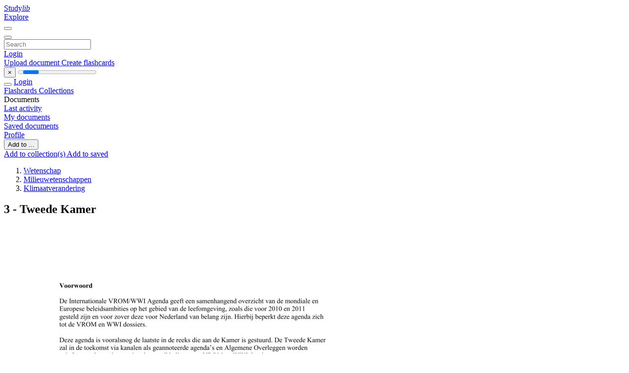

--- FILE ---
content_type: text/html;charset=UTF-8
request_url: https://studylibnl.com/doc/1091937/3---tweede-kamer
body_size: 77206
content:











































    




























<!DOCTYPE html>
<html lang="en">
<head>
    











<meta charset="utf-8">
<meta http-equiv="x-dns-prefetch-control" content="on">












<meta name="viewport" content="width=device-width, initial-scale=1, shrink-to-fit=no">
<meta http-equiv="x-ua-compatible" content="ie=edge">


<title>3 - Tweede Kamer</title>


    <meta name="description" content="Free essays, homework help, flashcards, research papers, book reports, term papers, history, science, politics">


    <meta name="keywords" content="Free essays, homework help, flashcards, research papers, book reports, term papers, history, science, politics">





    <meta name="thumbnail" content="//s1.studylibnl.com/store/data/001091937_1-c2a11dad77364bdfae9977d29e06d71f.png">



    





<link rel="stylesheet" href="/theme/issuu2/design-4/dist/styles/design-4.css?_=1768295346296">










<link rel="apple-touch-icon-precomposed" href="/apple-touch-icon-precomposed.png">
<link rel="apple-touch-icon" sizes="180x180" href="/apple-touch-icon.png">
<link rel="icon" type="image/png" sizes="32x32" href="/favicon-32x32.png">
<link rel="icon" type="image/png" sizes="194x194" href="/favicon-194x194.png">
<link rel="icon" type="image/png" sizes="192x192" href="/android-chrome-192x192.png">
<link rel="icon" type="image/png" sizes="16x16" href="/favicon-16x16.png">
<link rel="mask-icon" href="/safari-pinned-tab.svg" color="#ff6d5a">
<link rel="manifest" href="/site.webmanifest">
<meta name="msapplication-TileColor" content="#fff">
<meta name="msapplication-config" content="/browserconfig.xml">
<meta name="theme-color" content="#fff">




    <meta property="og:title" content="3 - Tweede Kamer"/>


    <meta property="og:description" content="Free essays, homework help, flashcards, research papers, book reports, term papers, history, science, politics">

<meta property="og:type" content="article"/>

    <meta property="og:url" content="https://studylibnl.com/doc/1091937/3---tweede-kamer">


    <meta property="og:image" content="//s1.studylibnl.com/store/data/001091937_1-c2a11dad77364bdfae9977d29e06d71f.png">

<meta property="og:site_name" content="studylibnl.com">


    <meta name="twitter:title" content="3 - Tweede Kamer">


    <meta name="twitter:description" content="Free essays, homework help, flashcards, research papers, book reports, term papers, history, science, politics">

<meta name="twitter:card" content="summary">

    <meta name="twitter:image" content="//s1.studylibnl.com/store/data/001091937_1-c2a11dad77364bdfae9977d29e06d71f.png">

<meta name="twitter:site" content="@studylibnl.com">


            

<link rel="preconnect" href="https://s1p.studylibnl.com/store/data/001091937.pdf?k=AwAAAZvya7_AAAACWBJ2N9Q_y0YVyn_ljTO1u2-RwqOf">

<link rel="preconnect" href="https://googleads.g.doubleclick.net/" crossorigin>

<link rel="preload" as="script" href="https://studylibnl.com/viewer_next/web/pdf.viewer2.js">
<link rel="preload" as="script" href="https://studylibnl.com/viewer_next/build/pdf.worker.js">

<link rel="canonical" href="https://studylibnl.com/doc/1091937/3---tweede-kamer">


<script type="application/ld+json">[{"itemListElement":[{"position":1,"name":"Wetenschap","item":"https://studylibnl.com/catalog/Wetenschap","@type":"ListItem"},{"position":2,"name":"Milieuwetenschappen","item":"https://studylibnl.com/catalog/Wetenschap/Milieuwetenschappen","@type":"ListItem"},{"position":3,"name":"Klimaatverandering","item":"https://studylibnl.com/catalog/Wetenschap/Milieuwetenschappen/Klimaatverandering","@type":"ListItem"}],"@context":"https://schema.org","@type":"BreadcrumbList"},{"dateModified":"2017-08-30T09:27:11Z","datePublished":"2017-07-18T12:17:23Z","headline":"3 - Tweede Kamer","image":"https://s1.studylibnl.com/store/data/001091937_1-c2a11dad77364bdfae9977d29e06d71f.png","mainEntityOfPage":{"@id":"https://google.com/article","@type":"WebPage"},"inLanguage":"nl","@context":"https://schema.org","@type":"Article"}]</script>



<script>


	
	
	
	
		var gaVC = 'd';
	

</script>

<style>

#survey
{
	padding: 1rem 22px;
	background-color: #fff8d8;
}

#survey span
{
	font-weight: bold;
}

#survey form
{
	display: inline;
}

#survey output
{
	display: none;
	color: #5bc0de;
	font-weight: bold;
}

#survey p
{
	font-size: 0.5rem;
	margin: 1rem 0 0;
}

#survey .breadcrumb
{
	padding: 0 0 0 1rem;
	margin: 1rem 0 0.5rem;
	border-left: 3px solid #78756e;
}

#survey .answer
{
	font-weight: normal;
	white-space: nowrap;
}

#survey .answer > a
{
	margin-left: .5rem;
}

#survey .answer .fa
{
	font-size: 1.5rem;
}

#survey .rating
{
	unicode-bidi: bidi-override;
	direction: rtl;
	text-align: center;
	font-family: empty;
	font-size: 0;

	margin-left: 1rem;
	white-space: nowrap;
}

#survey .rating > i
{
	display: inline-block;
	position: relative;
	padding-left: 0.5rem;
	font-size: 2rem;
	opacity: 0.4;
	cursor: pointer;
}

#survey .rating > i:hover,
#survey .rating > i:hover ~ i,
#survey .rating > i.active,
#survey .rating > i.active ~ i
{
	opacity: 1;
}

@media (max-width: 767px)
{
#survey
{
	display: none;
}}





</style>
        

<script>
    var gaUserId = 2;
    var gaUserType = 'empty';
</script>



<style>
.above-content
{
    height: 120px;
    max-height: 120px;
}
.above-content > div,
.above-content > div > ins
{
    height: 110px;
    max-height: 110px;
}

.below-content
{
     height: 120px;
	 max-height: 120px;
}
.below-content > div > ins,
.below-content > div
{
	  height: 110px;
	  max-height: 110px;
}
@media (max-width: 567px)
{
    .below-content,
	.below-content > div > ins,
	.below-content > div
	{
		height: initial;
		max-height: initial;
		
	}
}

.sidebar-top-content,
.sidebar-bottom-content
{
    margin-left:-15px;
}
</style>

<script async src="https://www.googletagmanager.com/gtag/js?id=G-DS73B466VE"></script>
<script>
window.dataLayer = window.dataLayer || [];
function gtag(){dataLayer.push(arguments)}
gtag('js', new Date());
gtag('config', 'G-DS73B466VE');
</script>


    <link rel="stylesheet" href="https://fonts.googleapis.com/css?family=Roboto:300,400&display=swap&subset=cyrillic">
<link rel="stylesheet" href="/memtrick_theme-c141f8/dist/theme.css">
<script>
    var Flashcards = {
        lang: 'en',
        root: "/flashcards",
        themeRoot: '/theme/issuu2/static'
    };
</script>



</head>

<body class="">

    
<noscript><iframe src="//www.googletagmanager.com/ns.html?id=GTM-W26NR3"
height="0" width="0" style="display:none;visibility:hidden"></iframe></noscript>
<script>(function(w,d,s,l,i){w[l]=w[l]||[];w[l].push({'gtm.start':
new Date().getTime(),event:'gtm.js'});var f=d.getElementsByTagName(s)[0],
j=d.createElement(s),dl=l!='dataLayer'?'&l='+l:'';j.async=true;j.src=
'//www.googletagmanager.com/gtm.js?id='+i+dl;f.parentNode.insertBefore(j,f);
})(window,document,'script','dataLayer','GTM-W26NR3');</script>


<nav class="navbar navbar-white navbar-expand-xl">
    <div class="navbar-nav nav flex-nowrap">
        <a class="navbar-brand" href="/">
            
                
                
                    <s class="fa-stack fa-xs">
                        <i class="fas fa-square fa-stack-2x"></i>
                        <i class="fas fa-users-class fa-stack-1x fa-inverse"></i>
                    </s>
                    <span class="hidden-sm-down d-inline-flex">
                        Study<em>lib</em>
                    </span>
                
            
        </a>
        <div class="nav-divider"></div>

        

        
            <a class="nav-item nav-link" href="/catalog/">
                Explore
            </a>
        

        

        
    </div>

    <button class="navbar-toggler collapsed" type="button"
            data-toggle="collapse" data-target="#navbar">
        <span class="navbar-toggler-icon"></span>
    </button>

    <div class="navbar-collapse collapse" id="navbar">
        <div class="nav-divider"></div>
        <form class="navbar-search form-inline" action="/search/">
            <div class="input-group">
                <div class="input-group-prepend">
                    <button class="form-btn btn btn-outline" type="submit">
                        <i class="fa fa-search"></i>
                    </button>
                </div>
                <input class="form-control" required
                       type="text" name="q" value=""
                       placeholder="Search">
            </div>
        </form>

        <div class="navbar-nav ml-auto text-nowrap">
            <div class="nav-divider"></div>

            
                <a class="nav-item nav-link" href="/login">
                    Login
                </a>
                <div class="nav-divider"></div>
            

            <div class="navbar-item navbar-text text-initial">
                
                    <a href="/uploadform" class="btn btn-sm btn-secondary"
                       onclick="_ym('document_upload'); return true">
                        Upload document
                    </a>
                

                

                
                    <a class="btn btn-sm btn-primary" href="/flashcards/new-pack">
                        Create flashcards
                    </a>
                
            </div>
        </div>
    </div>
</nav>

<div class="wrapper-default">
    <section class="upload-info my-3">
        <div class="container">
            <button class="close" type="button">&times;</button>
            <progress class="progress" max="100">
                <div class="progress">
                    <span class="progress-bar"></span>
                </div>
            </progress>
        </div>
    </section>

    <div class="row no-gutters flex-nowrap">
        <nav class="sidebar collapse bg-white
                
                "
             id="sidebar">

            <div class="sidebar-wrapper">
                
                <div class="sidebar-header sidebar-list-group-item--theme active text-truncate mt-2 py-1 d-flex align-items-baseline">
                    <button class="sidebar-toggle btn btn-transparent" type="button" data-toggle="collapse" data-target="#sidebar">
                        <i class="fa fa-home"></i>
                    </button>
                    <a class="sidebar-list-group-item--theme active flex-fill" href="/dashboard">
                        Login
                    </a>
                </div>

                <div class="list-group">
                    
                        
                            
                            
                            
                                <a class="list-group-item list-group-item-action sidebar-item
                                        "
                                   href="/flashcards/">

                                    <i class="fa fa-fw fa-brain"></i>
                                    Flashcards
                                </a>
                            
                        
                    
                        
                            
                            
                            
                                <a class="list-group-item list-group-item-action sidebar-item
                                        "
                                   href="/collections/">

                                    <i class="fa fa-fw fa-archive"></i>
                                    Collections
                                </a>
                            
                        
                    
                        
                            
                                <div class="sidebar-item list-group-divider"></div>
                            
                            
                            
                        
                    
                        
                            
                            
                                <div class="list-group-item list-group-item-action sidebar-item
                                        "
                                     href="#documents_list" data-toggle="list">

                                    <i class="fa fa-fw fa-file"></i>
                                    Documents

                                    <div class="list-group text-muted" id="documents_list">
                                        
                                            <a class="list-group-item list-group-item-action" href="/documents/activity">
                                                <i class="fa fa-fw fa-clock mt-1 float-left"></i>
                                                <div class="text-truncate">
                                                    Last activity
                                                </div>
                                            </a>
                                        
                                            <a class="list-group-item list-group-item-action" href="/documents/">
                                                <i class="fa fa-fw fa-folder-open mt-1 float-left"></i>
                                                <div class="text-truncate">
                                                    My documents
                                                </div>
                                            </a>
                                        
                                            <a class="list-group-item list-group-item-action" href="/documents/saved">
                                                <i class="fa fa-fw fa-bookmark mt-1 float-left"></i>
                                                <div class="text-truncate">
                                                    Saved documents
                                                </div>
                                            </a>
                                        
                                    </div>
                                </div>
                            
                            
                        
                    
                        
                            
                                <div class="sidebar-item list-group-divider"></div>
                            
                            
                            
                        
                    
                        
                            
                            
                            
                                <a class="list-group-item list-group-item-action sidebar-item
                                        "
                                   href="/profile">

                                    <i class="fa fa-fw fa-cog"></i>
                                    Profile
                                </a>
                            
                        
                    

                    
                </div>
            </div>
        </nav>

        <script>
            try {
                window.addEventListener('orientationchange', function () {
                    if (screen.availWidth < 640) {
                        document.getElementById('sidebar').classList.remove('show');
                    }
                });
                window.dispatchEvent(new Event('orientationchange'));
            } catch (e) {
            }
        </script>

        
            

            
                <div class="col container 
                         container-wide 
                        ">
                    

    
        <section class="viewerX p-md-3 p-lg-0">
            <div class="row">
                <div class="col-lg-9">
                	
						<div class="viewerX-header clearfix">
							<div class="btn-group float-right m-3 ml-0">
								

								
									<button class="btn btn-outline-secondary btn-sm dropdown-toggle rounded-pill"
											type="button" data-toggle="dropdown">
										Add to ...
									</button>

									<div class="dropdown-menu dropdown-menu-right">
										<a class="dropdown-item" href="#"
										   data-toggle="modal" data-target="#collection-actions">
											Add to collection(s)
										</a>
										
											<a class="dropdown-item" id="saved" href="#"
											   data-action="add">
												
													
													
														Add to saved
													
												
											</a>
										
									</div>
								
							</div>

							<div class="panel mt-lg-3 pb-2">
								<ol class="breadcrumb mb-0 pt-1 pb-0 hidden-lg-down">
									
										
											
												<li class="breadcrumb-item">
													<a href="/catalog/Wetenschap">Wetenschap</a>
												</li>
											
												<li class="breadcrumb-item">
													<a href="/catalog/Wetenschap/Milieuwetenschappen">Milieuwetenschappen</a>
												</li>
											
												<li class="breadcrumb-item">
													<a href="/catalog/Wetenschap/Milieuwetenschappen/Klimaatverandering">Klimaatverandering</a>
												</li>
											
										
										
									
								</ol>

								

								<h1 class="mx-3 my-md-2 pt-2 pb-0 text-truncate2">3 - Tweede Kamer</h1>

								
							</div>
						</div>
					

					

                    
                        
                        
                            <div class="viewerX-text">
                                <img class="img-fluid w-100 my-3" width="768" height="994"
                                    src="//s1.studylibnl.com/store/data/001091937_1-c2a11dad77364bdfae9977d29e06d71f-768x994.png" title="3 - Tweede Kamer">
                                <pre class="bg-white p-3" style="white-space:pre-line">Voorwoord
De Internationale VROM/WWI Agenda geeft een samenhangend overzicht van de mondiale en
Europese beleidsambities op het gebied van de leefomgeving, zoals die voor 2010 en 2011
gesteld zijn en voor zover deze voor Nederland van belang zijn. Hierbij beperkt deze agenda zich
tot de VROM en WWI dossiers.
Deze agenda is vooralsnog de laatste in de reeks die aan de Kamer is gestuurd. De Tweede Kamer
zal in de toekomst via kanalen als geannoteerde agenda&rsquo;s en Algemene Overleggen worden
ge&amp;iuml;nformeerd over internationale ontwikkelingen op VROM en WWI dossiers.
De hierin beschreven inzet is eerder in andere beleidsdocumenten uitgewerkt en bevat geen nieuw
beleid.
J.C. Huizinga-Heringa
Minister van VROM
Drs. M.J.M. Verhagen
Minister van Buitenlandse Zaken
1
Inhoud
Hoofdstuk 1 Inleiding ........................................................................................................ 5
1.1.
Doel en reikwijdte ............................................................................................................5
1.2.
Context ..............................................................................................................................5
1.3. Vooruitblik ...........................................................................................................................6
Hoofdstuk 2 Klimaat en energie ........................................................................................ 7
2.1.
Mondiaal klimaatbeleid, post-Kyoto ..............................................................................7
2.2.
EU klimaat en energie beleid .......................................................................................8
2.2.1. Emissiehandelssysteem (ETS) .......................................................................................................8
2.2.2. Inspanningsverdeling .....................................................................................................................9
2.2.3. CO2-afvang en opslag (CCS) ........................................................................................................9
2.2.4. Hernieuwbare energie ..................................................................................................................10
2.3. Biobrandstoffen ..................................................................................................................10
2.4. Energiebesparing gebouwde omgeving ............................................................................11
2.5. Klimaatadaptatie ...............................................................................................................11
2.6. Transportemissies CO2 .....................................................................................................12
2.6.1. Uitstoot broeikasgassen door auto&rsquo;s ............................................................................................12
2.6.2. Uitstoot broeikasgassen door de luchtvaart .................................................................................13
2.6.3. Uitstoot broeikasgassen zeescheepvaart ......................................................................................13
2.7. Clean Development Mechanism (CDM) en Joint Implementation (JI) ........................14
2.8. Polaire regio&rsquo;s; Beheer van Antarctica ............................................................................15
Hoofdstuk 3 Lucht en geluid ........................................................................................... 17
3.1. Bronnen...............................................................................................................................17
3.1.1. Scheepvaartemissies ....................................................................................................................17
3.1.2. Internalisering externe kosten transport .......................................................................................18
3.1.3. Industri&amp;euml;le emissies ......................................................................................................................18
3.1.4. Geluidsnormen voor banden ........................................................................................................19
3.1.5. Omgevingslawaai ........................................................................................................................20
3.2. Emissies ...............................................................................................................................20
3.2.1. Ozon (Montreal-protocol) ............................................................................................................20
3.2.2. Mondiale stikstofstrategie ............................................................................................................21
3.2.3. Nationale emissieplafonds ...........................................................................................................22
3.2.4. Grensoverschrijdende luchtverontreiniging .................................................................................22
Hoofdstuk 4 Bodem, water en lucht ................................................................................ 24
4.1. Kaderrichtlijn bodem ........................................................................................................24
4.2. Herziening drinkwaterrichtlijn ........................................................................................24
4.3. Biocidenverordening ..........................................................................................................25
4.4. Richtlijnen luchtkwaliteit ..................................................................................................25
Hoofdstuk 5 Afvalstoffen ................................................................................................. 27
5.1. Bioafval ...............................................................................................................................27
2
5.2. Elektronische apparatuur .................................................................................................27
5.3. Gevaarlijke afvalstoffen ....................................................................................................28
5.4. Sloopschepen ......................................................................................................................29
Hoofdstuk 6 Risicobeleid ................................................................................................. 31
6.1. Veiligheid ............................................................................................................................31
6.1.1. Vuurwerk .....................................................................................................................................31
6.1.2. Risicovolle bedrijven ...................................................................................................................32
6.1.3. Grensoverschrijdende effecten van industri&amp;euml;le ongevallen..........................................................32
6.2. Chemische stoffen ..............................................................................................................33
6.2.1. Import van gevaarlijke stoffen .....................................................................................................33
6.2.2. Persistente organisch verontreinigde stoffen ...............................................................................33
6.2.3. SAICM: Strategic Approach to International Chemicals Management .......................................34
6.2.4. UNEP kwikprogramma ...............................................................................................................35
6.2.5. REACH........................................................................................................................................36
6.3. Genetisch gemodificeerde organismen .............................................................................36
6.3.1. Grensoverschrijdend transport van genetisch gemodificeerde organismen .................................36
6.3.2. EU markt voor genetisch gemodificeerde organismen ................................................................37
6.4. Milieu en gezondheid .........................................................................................................37
Hoofdstuk 7 Ruimte en steden ......................................................................................... 39
7.1. Ruimte .................................................................................................................................39
7.1.1. Territoriale cohesie ......................................................................................................................39
7.1.2. Meer greep op de territoriale impact van EU-beleid....................................................................39
7.1.3. De Europese territoriale agenda en territoriaal actieprogramma .................................................40
7.1.4. Grensoverschrijdende samenwerking ..........................................................................................40
7.1.5. INTERREG .................................................................................................................................41
7.2. Steden ..................................................................................................................................41
7.2.1. Duurzame steden, uitvoering van het Leipzig charter .................................................................42
7.2.2. Aandachtswijken en integratiebeleid ...........................................................................................42
7.2.3. Betaalbare stedelijke leefkwaliteit (staatsteun) ............................................................................42
Hoofdstuk 8 Duurzame ontwikkeling.............................................................................. 43
8.1. VN-Commissie voor Duurzame Ontwikkeling ................................................................43
8.2. Europese duurzaamheidstrategie (EU SDS)....................................................................43
8.3. Lissabonstrategie ...............................................................................................................44
8.4. Natuurlijke hulpbronnen ..................................................................................................45
8.5. International Panel for Sustainable Resource Management .........................................46
8.6. Duurzaam consumeren en produceren ............................................................................46
8.7. Duurzaam inkopen ............................................................................................................47
Hoofdstuk 9 Horizontale (milieu)onderwerpen .............................................................. 48
9.1. Toegang tot milieu informatie...........................................................................................48
9.2. Pollutant Release and Transfer Registers........................................................................48
9.3. Better regulation ................................................................................................................49
3
9.4. Milieueffectrapportage ......................................................................................................50
9.5. Onderzoek...........................................................................................................................50
9.5.1. Zevende Europees Kaderprogramma ...........................................................................................50
9.5.2. Environmental Technology Action Plan (ETAP) ........................................................................51
9.5.3. Strategisch Plan voor energietechnologie (SET-Plan) .................................................................51
9.5.4. IPCC (klimaatonderzoek) ............................................................................................................53
9.6. Gemeenschappelijk milieu-informatiesysteem (SEIS) ...................................................53
9.7. Naleving en Handhaving ...................................................................................................54
9.7.1. Handhaving op Europees niveau .................................................................................................54
9.7.2. Mondiale handhaving ..................................................................................................................56
9.7.3. Naleving van verdragen ...............................................................................................................56
9.8. EU-Uitbreiding en nabuurschapsbeleid ...........................................................................57
9.9. Environment for Europe programma ..............................................................................58
4
Hoofdstuk 1 Inleiding
1.1. Doel en reikwijdte
De Internationale VROM/WWI Agenda brengt de lopende en komende activiteiten op het gebied
van de internationale duurzame leefomgeving in beeld. Hierbij beperkt deze agenda zich tot de
VROM en WWI dossiers. Voorheen werd deze agenda jaarlijks als Internationale
Leefomgevingagenda (ILA) aan de Kamer gezonden, maar gezien de toespitsing op de VROM en
WWI dossiers is de titel van deze agenda aangepast.
Het doel van deze agenda is om verschillende ontwikkelingen in samenhang te presenteren. Deze
agenda geeft een vooruitblik op de komende twee jaar (2010 en 2011). Deze agenda is vooralsnog
de laatste in de reeks die aan de Kamer is gestuurd. De Tweede Kamer zal in de toekomst via
kanalen als geannoteerde agenda&rsquo;s en Algemene Overleggen worden ge&amp;iuml;nformeerd over
internationale ontwikkelingen op VROM en WWI dossiers.
Bij de VROM/WWI dossiers die hier worden beschreven zijn veelal ook andere departementen
betrokken. Deze agenda is dan ook in goede afstemming met die departementen tot stand
gekomen.
1.2. Context
In de afgelopen decennia is het karakter van het nationaal en internationaal beleid ten aanzien van
de leefomgeving ingrijpend veranderd. Halverwege de vorige eeuw was dit beleid vooral een
reactie op onverwachte neveneffecten (veelal op gebied van volksgezondheid) die zich voordeden
als gevolg van verdergaande industrialisering. In het algemeen werd de verantwoordelijkheid
voor het oplossen van geconstateerde problemen neergelegd bij de overheid. De overheid
reageerde veelal met maatregelen gericht op individuele bronnen. Kenmerkend voor het beleid
was een herhaling van steeds dezelfde cyclus: een probleem werd geconstateerd, burgers
wendden zich tot de overheid en de overheid nam maatregelen gericht op dit probleem.
Inmiddels heeft het beleid op meerdere vlakken een ontwikkeling doorgemaakt. Dit is merkbaar
in de integratie van andere beleidsvelden, andere partijen en andere instrumenten in de
beleidscyclus. De blik waarmee het beleid wordt gemaakt is verruimd: internationale
ontwikkelingen hebben meer invloed en er wordt in toenemende mate rekening gehouden met
hele productieketens.
Toenemende complexiteit is een van de belangrijke trends die in het begin van de 21ste eeuw het
sturen van maatschappelijke ontwikkelingen bepalen, ook bij het beheren van de kwaliteit van de
&ndash; internationale- leefomgeving. Een groot aantal partijen is inmiddels bij discussies over de
leefomgeving aangeschoven: burgers, NGO&rsquo;s, onderzoekers, het bedrijfsleven. Beleid is pas
effectief als het op transparante manier rekening houdt met de belangen van al deze partijen
Steeds vaker ook leidt de weg naar een bevredigende oplossing tot integratie van
leefomgevingbeleid in andere beleidsterreinen.
Het zoekproces naar een effectieve manier van omgaan met deze complexiteit en integraliteit
vindt plaats in een zich steeds nadrukkelijker manifesterende internationale context. Goederen en
diensten worden geproduceerd op een beperkt aantal plaatsen in de wereld, ten behoeve van de
gehele wereldmarkt. De mondialisering heeft vergaande gevolgen voor de mondiale
economische, ruimtelijke en sociale structuur, met inbegrip van de mondiale inkomensverdeling.
Deze structuurwijzigingen hebben op hun beurt belangrijke invloed op mogelijkheden om
5
mondiale maatschappelijke ontwikkelingen te besturen en (dus) op mogelijke aangrijpingspunten
voor het beleid. De tijd van nationaal beleid voor nationale belangen ligt (bijna) achter ons. Op dit
moment heeft de beleidsmaker te maken met drie, nauw met elkaar verbonden mondiale crises: de
voedselcrisis, de financieel-economische crisis en de klimaatcrisis. De verbondenheid blijkt onder
meer uit het feit dat de klimaatverandering belangrijke remmende effecten op de voedselproductie
heeft. In samenhang leiden de crises ook tot een toenemende druk op natuurlijke hulpbronnen en
tot achteruitgang van biodiversiteit. De verbondenheid biedt tegelijk ook synergie mogelijkheden.
Zo ligt &amp;eacute;&amp;eacute;n mogelijke oplossing voor de economische en voedselcrises in een effectiever gebruik
van natuurlijke hulpbronnen en energie. Dit laatste zal ook een positief effect hebben op het
klimaat.
1.3. Vooruitblik
De komende jaren vindt een aantal internationale ontwikkelingen plaats die de breedte van het
milieubeleid raken. Op mondiaal niveau is in december 2009 is het Kopenhagenakkoord gesloten
tussen regeringleiders en 2010 en 2011 zullen in het teken staan van het uitwerken en vervolgens
uitvoeren van de klimaatafspraken. Het streven is om in 2010 dit politieke akkoord om te zetten
in een juridisch bindend, allesomvattend klimaatakkoord. In het verlengde van de uitkomsten van
Kopenhagen en de CoP 16 in Mexico-stad zullen de komende twee jaar ook in het teken staan van
ontwikkeling dan wel uitvoering van het EU klimaat- en energiebeleid.
Een andere belangrijke ontwikkeling op Europees niveau is de herziening van de
Lissabonstrategie. Hierbij zal naast aandacht voor de concurrentiekracht van Europa het thema
duurzaamheid nog nadrukkelijker een speerpunt zijn. Bij de daarmee nauw samenhangende
herziening van de Europese duurzaamheidstrategie staat de aandacht voor het tegengaan van
biodiversiteitverlies en voor het stimuleren van duurzaam produceren en consumeren voor 2010
en 2011 met stip bovenaan.
Institutioneel maakt de Europese Unie vanaf 1 december 2009 een doorstart met het van kracht
worden van het Verdrag van Lissabon. De nieuw gevormde Europese Commissie Barosso II zal
begin 2010 helderheid verschaffen welke prioriteiten zij gaat stellen, en hoe zij die wil gaan
realiseren in de context van nieuwe verhoudingen tussen - en ook binnen - de Europese Raad, het
Europese Parlement en de Commissie, en van nieuwe verhoudingen tussen het niveau van de
Unie en de lidstaten.
Al deze ontwikkelingen moeten bijdragen aan een effectief beleid voor een kleiner wordende
wereld. Hierbij is de uitdaging duidelijk: hoe tegemoet te komen aan de groeiende eisen van een
toenemende wereldbevolking zonder dat de optelsom van deze eisen de draagkracht van onze
wereldbol overschrijdt.
6
Hoofdstuk 2 Klimaat en energie
Eind 2009 vond de mondiale klimaattop in Kopenhagen plaats, waar het Kopenhagenakkoord
werd gesloten tussen staatshoofden en regeringsleiders. Dit politieke akkoord dient uitgewerkt te
worden, uiterlijk af te ronden tijdens CoP 16 in Mexico-stad. In dit hoofdstuk zal niet alleen de
mondiale inzet, het Europese systeem van emissiehandel (EU ETS), de inspanningsverdeling
tussen lidstaten voor wat betreft emissiereducties, CO2-opslag en hernieuwbare energie besproken
worden, maar ook energiebesparing in de gebouwde omgeving en het vervolg dat wordt gegeven
aan het door de Commissie uitgebrachte witboek klimaatadaptatie. Daarnaast richt het klimaat- en
energiebeleid zich op eisen voor de uitstoot van broeikasgassen in transport sectoren zoals het
wegverkeer en de lucht- en zeescheepvaart.
Voor het halen van zowel de Nederlandse als Europese klimaatdoelstellingen is een afname in
energieverbruik en een forse toename in het gebruik van duurzame energie nodig, waaronder
biobrandstoffen. Beleid is in ontwikkeling om te voorkomen dat de verschuiving naar
biobrandstoffen ongewenste neveneffecten met zich meebrengt. Naast maatregelen in de
Europese lidstaten zal een deel van de klimaatopgave worden opgepakt middels maatregelen in
ontwikkelingslanden. Hiervoor zijn in het kader van het Kyoto protocol de instrumenten Clean
Development Mechanism (CDM) en Joint Implementation (JI) ontwikkeld. Als laatste wordt in
dit hoofdstuk ingegaan op onze rol in Antarctica. Dit gebied is niet alleen bijzonder kwetsbaar
voor klimaatverandering, maar ook heeft het een belangrijke rol in het wereldwijde
klimaatsysteem.
2.1.
Mondiaal klimaatbeleid, post-Kyoto
Voor een effectieve aanpak van het klimaatprobleem is een wereldwijde aanpak nodig. Daarom
heeft Nederland zich actief ingezet voor een ambitieus, alomvattend en eerlijk klimaatakkoord in
Kopenhagen. Voor Nederland was het uitgangspunt dat de opwarming beperkt zou moeten
blijven tot maximaal 2 graden Celsius. Daarvoor is het nodig dat: 1) ontwikkelde landen
ambitieuze doelstellingen op zich nemen; 2) ontwikkelingslanden adequate mitigatieacties
volgens het principe van gemeenschappelijke, maar gedifferentieerde verantwoordelijkheden op
zich nemen; 3) er mondiaal voldoende nieuwe financiering en technische steun komt voor
klimaatbeleid in ontwikkelingslanden. Deze uitgangspunten zijn in meer of mindere mate terug te
vinden in het Kopenhagenakkoord, maar Kopenhagen is geen eindpunt, het akkoord vergt nog
uitwerking en versterking. Nederland blijft ambitieus inzetten op een juridisch bindend akkoord.
Een actieve inzet gericht op het bereiken van een nieuw internationaal klimaatakkoord is een
belangrijke prioriteit van het kabinet. De Kamer is op verschillende momenten over de
ontwikkelingen en de Nederlandse inzet voor Kopenhagen ge&amp;iuml;nformeerd1. Reeds in december
heeft de Kamer een kort verslag over de uitkomsten ontvangen2. Met name de mondiale
financiering van de klimaatacties in ontwikkelingslanden is een speerpunt geweest van de
Nederlandse inzet. Vooral in de aanloop naar Kopenhagen is Nederland hiervoor agendasettend
geweest. De onderhandelingen zullen in 2010 doorlopen. De afspraken uit Kopenhagen moeten
Kamerstukken II 2007-2008, 30 495, nr. 4; Kamerstukken II 2008-2009, 31 793, nr. 1; Kamerstukken
II 2008-2009 31 793, nr. 4; Kamerstukken II 2008-2009, 30 495, nr. 6; Kamerstukken II 2008-2009, 21
501-08, nr. 308; Kamerstukken II 2008-2009, 21 501-33, nr. 240; Kamerstukken II 2008-2009, 31793,
nr. 8; Kamerstukken II 2008-2009, 31 793, nr. 17.
2
Kamerstukken II 2009&ndash;2010, 31 793, nr. 24.
1
7
worden geoperationaliseerd in concrete, juridisch bindende, mondiale mechanismen en
richtlijnen. De afgesproken emissiereducties en acties moeten meetbaar, rapporteerbaar en
verifieerbaar zijn. In 2010 zullen ook de afspraken over de internationale financi&amp;euml;le architectuur
moeten worden uitgewerkt.
De Europese Unie heeft als bod voor Kopenhagen neergelegd om haar eigen
emissiereductiedoelstelling voor 2020 van 20% naar 30% te verhogen indien er mondiaal &amp;eacute;&amp;eacute;n
ambitieus akkoord wordt bereikt, waarbij andere ontwikkelde landen zich tot vergelijkbare
reducties verplichten en ontwikkelingslanden een passende bijdrage leveren die in verhouding
staat tot hun verantwoordelijkheden en respectievelijke capaciteiten. De uitwerking van de
lastenverdeling van een reductiedoelstelling van 30% zal daarna pas kunnen plaatsvinden. Een
verhoging van de reductiedoelstelling zal verwerkt moeten worden in de richtlijn EUemissiehandel en de beschikking inspanningenverdeling. In de tekst van het EU klimaat- en
energie beleid (zie paragraaf 2.2) is al rekening gehouden met mogelijke veranderingen als
gevolg van een internationale klimaatovereenkomst.
2.2.
EU klimaat en energie beleid
Op 17 december 2008 heeft het Europees Parlement in eerste lezing het EU klimaat en energie
pakket aangenomen. Dit pakket bestaat uit de volgende onderdelen waarover de Tweede Kamer
eerder ge&amp;iuml;nformeerd is3, te weten:
- Herziening van de richtlijn over de Europese handel in broeikasgasemissierechten
(EU-ETS, 2009/29/EG);
- Beschikking over de inspanningenverdeling tussen lidstaten om hun
broeikasgasemissies terug te dringen (EU-ESD, 406/2009/EG);
- Richtlijn over het gebruik van hernieuwbare energiebronnen, inclusief
biobrandstoffen (2009/28/EG);
- Richtlijn over de afvang en geologische opslag van CO2 (Carbon capture and storage,
CCS, 2009/31/EG).
Op 6 april 2009 heeft de Raad Justitie en Binnenlandse Zaken zijn goedkeuring gehecht aan het
klimaat- en energiepakket De komende jaren zijn gericht op implementatie van dit pakket en
ontwikkeling van het EU klimaat en energiebeleid. Hiertoe moeten aspecten van verschillende
richtlijnen nog nader uitgewerkt worden in comitologie, waar Nederland een actieve bijdrage aan
zal leveren.
2.2.1. Emissiehandelssysteem (ETS)
In de herziening van de richtlijn voor het emissiehandelssysteem voor broeikasgasemissierechten,
wordt het ETS vergaand geharmoniseerd. Dit zal gebeuren in de derde fase van het systeem
(2013-2020). Er zal dan &amp;eacute;&amp;eacute;n Europees plafond komen van &ndash;21% t.o.v. 2005. Een gedeelte van de
rechten zal geveild worden en in 2027 moet 100% geveild worden. Sectoren die blootstaan aan
het mogelijke weglekeffect (&lsquo;carbon leakage&rsquo;) krijgen gratis rechten toegewezen. Het
weglekeffect treedt op als emissies zich naar buiten de EU verplaatsen. Ook kunnen er nadelige
economische gevolgen optreden voor sommige energie-intensieve bedrijfstakken en deeltakken,
omdat bedrijven buiten de EU goedkoper kunnen produceren. Het aantal rechten dat wordt
toegekend aan deze sectoren is gebaseerd op de mate waarin sectoren hinder van het weglekeffect
ondervinden en de hieraan verbonden benchmarks. De richtlijn behoeft nog uitwerking op
verschillende punten. Nederland zal actief bijdragen aan deze uitwerking. Bijvoorbeeld door de
totstandkoming van een robuuste set transparante benchmarks. Ook zal Nederland actief
bijdragen aan de totstandkoming van de verordening over de wijze van veilen.
3
Tweede Kamer, vergaderjaar 2008-2009, 31 209, nr. 73
8
Indien er naar aanleiding van het Kopenhagenakkoord en het vervolgproces daarvan een
ophoging van de emissiereductie van de EU naar 30% plaatsvindt, heeft dat gevolgen voor het
EU ETS. Een internationaal klimaatakkoord kan ook invloed op hebben op de omvang van het
weglekeffect. In de richtlijn is een artikel opgenomen waarin rekening wordt gehouden met een
mogelijke ophoging van het emissiereductiedoel naar aanleiding van een internationale
overeenkomst. De Commissie moet binnen drie maanden na ondertekening met een verslag
komen dat de gevolgen van deze internationale overeenkomst voor de richtlijn in kaart brengt. De
Commissie kan aan de hand hiervan een wetgevingsvoorstel tot wijziging van de richtlijn
indienen bij het Europees Parlement en de Raad.
2.2.2. Inspanningsverdeling
In de beschikking inspanningenverdeling zijn de bijdragen die de lidstaten moeten leveren aan het
behalen van de EU doelstelling voor emissiereductie in de non-ETS sectoren bepaald. De
Europese reductie die hier behaald moet worden bedraagt &ndash;10% t.o.v. 2005 en is naar draagkracht
verdeeld. Daarmee wordt invulling gegeven aan solidariteit tussen lidstaten en de behoefte aan
duurzame economische groei. Het Nederlandse aandeel in het bereiken van het EU-doel is gezet
op een reductie van 16% ten opzichte van 2005. Nederland heeft in het nationale werkplan
Schoon en Zuinig een ambitieuzere doelstelling opgenomen van -30% t.o.v. 1990. Als het
vervolgproces van het Kopenhagenakkoord leidt tot een ophoging van het Europese
emissiereductiedoel, moet de Commissie voor de beschikking inspanningenverdeling een rapport
schrijven met hierin de gevolgen van het internationale klimaatakkoord voor de beschikking. Aan
de hand hiervan kunnen voorstellen worden gedaan ter wijziging van de beschikking. Nederland
zal er op inzetten dat de inspanningverdeling aan de hand van deze hogere doelstelling op een
gelijke manier plaatsvindt als in het huidige energie en klimaat pakket, gebaseerd op principes
van transparantie, economische effici&amp;euml;ntie, kosteneffectiviteit, evenwichtigheid en solidariteit.
2.2.3. CO2-afvang en opslag (CCS)
Het kabinet heeft februari en juni 2009 de Tweede Kamer ge&amp;iuml;nformeerd over de richtlijn over de
geologische afvang en opslag van koolstofdioxide en de voortgang in dit beleidsgebied.4 Deze
richtlijn vormt een duidelijk kader voor CCS als een overgangstechnologie naar een koolstofarme
economie. Tevens valt CCS vanaf 2013 onder het Europese emissiehandelssysteem.
Het kabinet heeft zich sterk ingezet voor gedeeltelijke Europese financiering van
demonstratieprojecten. In het Europees Economisch Herstelplan wordt 1 mld. EUR vrijgemaakt
voor zeven grootschalige CCS-projecten, waarvan 180 mln. EUR is gereserveerd voor een CCSproject in Nederland. De Nederlandse kandidaat voor dit geld is Electrabel in Rotterdam. In 2010
zal de Commissie, in overleg met Nederland, een definitief besluit nemen.
Daarnaast is er nog een financieringsbron voor projecten voor CCS en hernieuwbare energie,
namelijk de nieuwkomerreserve uit het Europese systeem van emissiehandel. Voor de
handelsperiode 2013-2020 wordt hierin een bepaald percentage rechten opzij gezet voor
nieuwkomers. De Raad en het Europees Parlement hebben in december 2008 besloten dat 300
miljoen aan rechten uit dit nieuwkomerreserve gereserveerd worden voor grootschalige CCS
projecten en innovatieve hernieuwbare energieprojecten in de vorm van cofinanciering. De
hoeveelheid beschikbare financiering is dus afhankelijk van de prijs van emissierechten. In het
voorjaar van 2010 zal er meer duidelijk worden over de beoordelingsvoorwaarden van de
projecten en zal de regelgeving met betrekking tot cofinanciering nog verder moeten worden
uitgewerkt. Naar verwachting zullen voorjaar of begin zomer 2010 projectvoorstellen kunnen
worden ingediend waarna de Lidstaten in herfst 2010 een voorselectie zullen maken van de
projecten binnen de eigen nationale grenzen. De definitieve selectie van de (eerste tranche)
4
Voortgangsnotitie CCS, TK, 2008-2009, 31 510; Beleidsbrief CCS, 23 juni 2009
9
projecten door de Commissie zal naar verwachting eind 2011 plaatsvinden. Nederland zet zich er
actief voor in dat de Commissie Nederlandse grootschalige CCS projecten als Europese
voorbeeldprojecten kiest en deze financieel steunt uit de nieuwkomerreserve.
2.2.4. Hernieuwbare energie
De richtlijn hernieuwbare energie heeft een stevige doelstelling neergezet. In 2020 moet de EU
gemiddeld gezamenlijk 20% aandeel hernieuwbare energie in het energie-eindverbruik hebben.
Dit doel is doorvertaald naar verplichte nationale doelstellingen. Voor Nederland komt dit neer op
een aandeel van 14% hernieuwbare energie (volgens de Europese berekeningsmethode).
Nederland gebruikt een iets andere definitie in haar berekeningsmethode, en de 14% komt
volgens de Nederlandse berekeningsmethode overeen met 17% aandeel hernieuwbare energie.
Nederland moet in juni 2010 een Nationaal Actieplan aan de Commissie presenteren met daarin
niet-bindende tussendoelen en maatregelen ter bevordering van het aandeel hernieuwbare energie.
Verder is in de richtlijn hernieuwbare energie het doel gesteld dat in 2020 10% hernieuwbare
energie in transport gebruikt moet worden. Hierbij speelt de discussie over het begrip
duurzaamheid in relatie tot hernieuwbaar. Nederland zet in op het meenemen van de indirecte
verschuiving van landgebruik in de duurzaamheid van biobrandstoffen, en de verbreding van de
duurzaamheidcriteria naar vaste biomassa voor energietoepassingen. In paragraaf 2.3 wordt nader
ingegaan op de duurzaamheidcriteria voor de inzet van biobrandstoffen en vaste biomassa.
Daarnaast doet de Commissie de komende jaren veel rondom energiebeleid. Zo staat voor 2010
een herzien Energie Effici&amp;euml;ntie Actieplan in de planning en zal er in 2010 gewerkt worden aan de
fundamenten voor een beleidsagenda voor 2030 en een toekomstvisie voor 2050 voor
energiebeleid. Ook hernieuwbare energie speelt een belangrijke rol in de &lsquo;Second Strategic
Energy Review&rsquo; uit 2008, zowel omdat het een bijdrage levert aan de klimaatsinspanningen als
dat het mogelijkheid biedt tot vergrote energievoorzieningszekerheid. De Commissie zal zich de
komende tijd richten op het onderzoeken en waar mogelijk wegnemen van barri&amp;egrave;res voor
hernieuwbare energie, en het verkennen van financieringsmogelijkheden.
2.3. Biobrandstoffen
Om de broeikasgasemissies van de transportsector aan te pakken wordt onder andere het gebruik
van biobrandstoffen gestimuleerd. De richtlijn hernieuwbare energie (2009/28/EG), die in april
2009 is vastgesteld, gaat uit van minimaal 10% duurzame energie in de transportsector voor 2020.
Een belangrijke randvoorwaarde hierbij is dat deze biobrandstoffen duurzaam moeten zijn
geproduceerd. Biobrandstoffen mogen alleen in de doelstelling meetellen als de
broeikasgasemissie fors lager is dan die van fossiele brandstoffen, oplopend tot 60% reductie.
Voorts regelt de richtlijn dat gewassen niet afkomstig mogen zijn van land met hoge biodiversiteit
en land met hoge koolstofvoorraden. Er geldt tevens een rapportageverplichting over aspecten
rond welvaart en welzijn, waaronder voedselzekerheid. Nederland zet in op afronden van de
implementatie van deze richtlijn eind 2010.
Gedurende 2010 zullen de lidstaten hun nationale actieplan voor energie uit hernieuwbare
bronnen opstellen, met daarin ook de doelstelling voor het aandeel hernieuwbare energie in de
transportsector. In Nederland wordt de besluitvorming daarover gekoppeld aan de evaluatie van
het programma Schoon en Zuinig. De EU moet zich in 2010 buigen over de manier waarop
rekening kan worden gehouden met indirecte effecten van verandering in landgebruik. Ook de
vraag of en hoe duurzaamheideisen gesteld moeten worden aan andere biomassa voor de
opwekking van energie dan biobrandstoffen, staat in dat jaar op de agenda. Nederland zet in op
het meenemen van de indirecte verschuiving van landgebruik in de duurzaamheid van
10
biobrandstoffen en de verbreding van de duurzaamheidcriteria naar vaste biomassa voor
energietoepassingen. Voorts behoeven de geformuleerde duurzaamheidcriteria in de richtlijn op
sommigen plekken verduidelijking en er ontbreken nog enkele definities. Daarbij staan ook het
certificeringsysteem en de transparantie van de rapportages op de Europese agenda. De EU zal
deze onderwerpen ook in 2010 invullen, grotendeels via de comitologieprocedure.
Mondiaal zet Nederland, in het Global Bio Energy Partnership, zich in om in samen met de
andere deelnemende landen te komen tot criteria en indicatoren voor de duurzaamheid van
biobrandstoffenstromen. Daarnaast stimuleert Nederland in internationaal verband de
ontwikkeling van transparante en verifieerbare certificeringsystemen, waarin
duurzaamheidcriteria zijn opgenomen. Via bilaterale samenwerking wil Nederland de duurzame
productie van biobrandstoffen ondersteunen. Hierbij zal Nederland inzetten op instrumenten die
aansluiten met de adviezen van de Commissie Duurzaamheidvraagstukken Biomassa
(beschikbaar via www.corbey.nl).
2.4. Energiebesparing gebouwde omgeving
De Europese richtlijn energie prestaties van gebouwen (EPBD, 2002/91/EG) is in 2002 van
kracht geworden en officieel in werking sinds 1 januari 2006. Nederland heeft de richtlijn per 1
januari 2008 omgezet in nationale regelgeving. Bij de inwerkingtreding is reeds een aanscherping
voorzien na drie jaar. De Commissie heeft hier nu een voorstel voor uitgebracht, en richt zich
hierbij vooral op verifieerbare en aantoonbare aansporingen om burger en bedrijven bewust te
maken van het ongebruikte potentieel aan energiebesparing in het gebouw5.
Nederland is al jaren voorstander van stimulering van energiebesparing, omdat dit leidt tot een
reductie van de uitstoot van broeikasgassen. Vanuit klimaat- en milieuoverwegingen wordt de
aanpak dan ook gesteund. Nederland was kritisch over de herziening vanwege de toename van
administratieve lasten, moeilijke uitvoerbaarheid en handhaafbaarheid van de voorstellen. In de
onderhandelingen tussen de Commissie, het Parlement en de lidstaten verenigd in de Energieraad
zijn uiteindelijk teksten overeengekomen die de aanpak van &lsquo;schoon en zuinig&rsquo; kunnen
versterken. In de Energie- en Transportraad van december 2009 zijn deze teksten gepresenteerd
en nadat de juristen/ lingu&amp;iuml;sten alle vertalingen hebben gesynchroniseerd zal aan het Europees
Parlement de gewijzigde richtlijn worden voorgelegd. De gewijzigde richtlijn kan met de
volgende periodieke herziening van de bouwregelgeving in de Nederlandse wetgeving worden
ge&amp;iuml;mplementeerd. Dit zal uiterlijk in 2012-2013 zijn.
In februari 2010 zal het Europees Parlement stemmen over de overeengekomen tekst. Hiermee
zal de herziening een feit zijn. Voor Nederland start dan de uitdaging om de nieuwe eisen in de
nationale wetgeving op te nemen. De doelstelling van de EPBD wordt ondersteund door de
richtlijn ecodesign die ook aan de energieprestaties van bouwdelen en installaties eisen stelt.
2.5. Klimaatadaptatie
Het kader voor de Nederlandse inzet is het witboek &lsquo;Adaptatie aan klimaatverandering&rsquo;
(COM(2009) 147 definitief) dat de Commissie in 2009 heeft gepubliceerd. In dit witboek legt de
5
Kamerbrief Principe-akkoord herziening richtlijn energieprestaties van gebouwen (EPBD), 30 november
2009.
11
Commissie uit hoe zij voor zich ziet dat zowel de Commissie als lidstaten zich gaan aanpassen
aan de klimaatveranderingen.
De Commissie zal in de periode 2009-2012 een adaptatiestrategie opstellen (fase I) die
vervolgens in 2012 en verder ge&amp;iuml;mplementeerd moet worden (fase II). In de eerste fase zal de
Commissie langs vier pijlers werken:
- De oprichting van een platform voor kennisuitwisseling en kennisontwikkeling, het
zogenaamde Clearing House Mechanism;
- Integratie van klimaatadaptatie in alle relevante EU-beleidsterreinen (&lsquo;mainstreaming&rsquo;);
- Aanpassing en ontwikkeling van (financieel) instrumentarium;
- Doorontwikkeling van het externe EU-beleid.
De Commissie wil voor de uitwerking van deze acties gebruik maken van een &lsquo;Impact and
Adaptation Steering Group&rsquo;, waarin vertegenwoordigers van lidstaten zitting hebben. In de
tweede fase (vanaf 2013) zal implementatie van de maatregelen plaatsvinden. De Nederlandse
inzet in de adaptatiediscussie bestaat uit de volgende punten. Adaptatiemaatregelen moeten
zoveel mogelijk worden gekoppeld aan doelstellingen op het gebied van mitigatie en verbetering
van de leefomgevingkwaliteit. Verder vindt Nederland Europese kennisontwikkeling en &ndash;
uitwisseling van adaptatie belangrijk en steunt zij de oprichting van een Europees platform. Bij de
kennisontwikkeling is het toepasbaar maken van klimaatscenario&rsquo;s op het schaalniveau van de
lidstaten of regio&rsquo;s een aandachtspunt. Bij kennisuitwisseling moet er aandacht zijn voor het
gebruik van scenario&rsquo;s. Nederland vindt verder dat dit Europese platform zich niet alleen moet
richten op ontwikkeling en uitwisseling, maar ook op het stimuleren van samenwerking binnen
Europa. Ten slotte zal Nederland actief input verzorgen aan dit platform op basis van eigen
ervaringen. Nederland ziet geen noodzaak voor een aparte kwetsbaarheidanalyse voor klimaat als
randvoorwaarde bij publieke en private investeringen. Liever ziet het kabinet dat wordt
aangesloten bij de reeds verplichte Milieu Effectrapportage en Strategische Milieu
Effectrapportage. Adaptatie in het stedelijk gebied en de gezondheidseffecten van
klimaatverandering met name in stedelijke gebieden moeten nadrukkelijker op de Europese
agenda worden gezet. Verder is meer aandacht nodig voor de grensoverschrijdende verbindingen
tussen natuurgebieden. Als het gaat om het beschermen van specifieke soorten moet de aandacht
hiervoor enigszins verschuiven naar behoud van bepaalde ecologische soortgroepen.
2.6. Transportemissies CO2
De transportsector is verantwoordelijk voor 20% van de totale CO2-uitstoot in de EU en is
bovendien wat betreft de CO2-uitstoot de sterkst groeiende.
2.6.1. Uitstoot broeikasgassen door auto&rsquo;s
In 2007 werd duidelijk dat de auto-industrie de doelen waaraan het zich zelf op vrijwillige basis
had gecommitteerd niet ging halen. Daarom stelde de Commissie een wettelijke regeling voor om
de CO2-uitstoot afkomstig van personenwagens terug te dringen. De auto-industrie beoordeelde de
voorgestelde normen als te streng, zeker in tijden van economische crisis, maar er waren ook
tegenkrachten die gelet op de urgentie van het klimaatprobleem aanstuurden op strengere normen.
Binnen dit krachtenveld werden het Europees Parlement en de Raad het eind december 2008
eens. Nederland heeft zich met succes ingezet voor een doelstelling voor 2020 in deze
verordening.
De volgende groep voertuigen die de Commissie wil reguleren zijn de bestelauto&rsquo;s. Hiertoe heeft
de Commissie in oktober 2009 een voorstel uitgebracht. Voor Nederland is deze verordening
belangrijk omdat het emissiereducties oplevert die Nederland alleen niet kan bewerkstelligen,
terwijl Nederland wel gehouden is om in 2020 aan de doelstelling te voldoen zoals deze is
vastgelegd in Besluit 406/2009/EC. Het voorstel van de Commissie voor een verordening inzake
12
de CO2-emissies van lichte voertuigen (bestelauto&rsquo;s) wordt in 2010 verder besproken in de
Raadswerkgroep. Hierbij zet Nederland zich in voor een strengere korte termijnnorm, die nodig is
voor het halen van de klimaatdoelen (zowel nationaal als internationaal) en die meer in lijn is met
de mededeling van de Commissie uit februari 2007 (&ldquo;Resultaten van de herziening van de
communautaire strategie om de CO2-uitstoot van door personenauto&rsquo;s en lichte
bedrijfsvoertuigen verminderen&rdquo;). Ook zal Nederland zich inzetten voor het behoud van een
ambitieus 2020-doel. Verder zou de verordening een rol kunnen spelen bij het verder stimuleren
van zuinige en duurzame voertuigen.
2.6.2. Uitstoot broeikasgassen door de luchtvaart
Sinds 2 februari 2009 is de richtlijn 2009/101/EG die luchtvaartactiviteiten in het Europese
systeem van emissiehandel opneemt, officieel van kracht. Vanaf deze datum hebben de lidstaten 1
jaar om de richtlijn in nationale wetgeving om te zetten. De luchtvaart zal vanaf 2012 volledig in
het Europese emissiehandelssysteem zijn opgenomen. Vanaf deze datum zullen voor alle
vluchten van, naar en binnen de EU emissierechten nodig zijn. In 2010 en 2011 zal al worden
gestart met een &lsquo;pre-trading period&rsquo; met als belangrijk onderdeel dat vliegmaatschappijen hun
feitelijke emissies registreren. Er is een apart plafond voor luchtvaart vastgesteld, afgeleid van het
gemiddelde van de historische feitelijke emissies over de jaren 2004, 2005 en 2006. Voor 2012
geldt een plafond van 97% van deze gemiddelde historische emissies. Voor de periode 2013-2020
geldt een plafond van 95%. In zowel 2012 als 2013-2020 worden 15% van de rechten geveild,
3% zal worden gereserveerd voor nieuwkomers en snelle groeiers. Evaluatie van de richtlijn staat
gepland voor 1 december 2014.
De inzet van de EU in Kopenhagen was om een mondiale sectorale reductie doelstelling van 10%
in 2020 ten opzichte van 2005 voor de emissies van de luchtvaart in het Kopenhagenakkoord op
te nemen. Dit is niet gelukt. Nederland blijft vasthouden aan de voor Kopenhagen vastgestelde
inzet in UNFCCC kader. De maatregelen ter realisatie van een doelstelling zullen door de
International Civil Aviation Organisation voor eind 2011 moeten worden vastgesteld. Deze
maatregelen mogen niet leiden tot concurrentievervalsing en weglekeffecten. Nederland streeft
ernaar de emissies uiteindelijk in een mondiaal emissiehandelssysteem onder te brengen.
2.6.3. Uitstoot broeikasgassen zeescheepvaart
Recent onderzoek in opdracht van de IMO heeft inmiddels laten zien dat er in de zeescheepvaart
een groot potentieel bestaat van technische en operationele maatregelen om brandstofgebruik en
CO2-emissies terug te dringen. Ter vermindering van de uitstoot van broeikasgassen door de
internationale zeescheepvaart pleit Nederland in IMO-verband om te komen tot een uitgewerkt
pakket maatregelen, inclusief de uitwerking van markt-conforme instrumenten. Deze maatregelen
moeten uitwerking geven aan het halen van emissiereductiedoelen die Nederland in Kopenhagen
wenst af te spreken voor de zeescheepvaart. Indien in IMO geen overeenstemming over een
maatregelpakket kan worden bereikt, steunt Nederland voorstellen voor Europees beleid, die
vervolgens uiterlijk in 2011 zullen moeten worden gepresenteerd door de Commissie.
Nederland zet zich voorts in voor het opnemen van de CO2-emissies van de internationale
zeevaart in een mondiaal post-2012 klimaatregime. De inzet van de EU in Kopenhagen, om een
mondiale sectorale reductiedoelstelling van 20% in 2020 ten opzichte van 2005 voor de emissies
van de zeevaart in het Kopenhagenakkoord op te nemen, is niet gerealiseerd. Nederland blijft
vasthouden aan de inzet zoals die voor Kopenhagen bestond. De maatregelen ter realisatie van de
doelstelling zullen door IMO voor eind 2011 moeten worden vastgesteld. Deze maatregelen
mogen niet leiden tot concurrentievervalsing en weglekeffecten. Nederland is voor de inzet van
markt-conforme instrumenten maar heeft nog geen keuze gemaakt voor het instrument dat wordt
13
ingezet: in principe zijn er op dit moment twee opties beschikbaar: emissiehandel of een CO2- of
brandstofheffing. Hiervoor circuleren verschillende voorstellen binnen IMO, met een
verschillend niveau van uitwerking. Bij de uitwerking of keuze van het instrument maakt het
gebruik of de toedeling van eventuele opbrengsten (&lsquo;revenues&rsquo;) onderdeel uit van de
discussie. Nederland is voorstander van de lijn dat indien in IMO-kader aan het eind van 2011
geen substanti&amp;euml;le resultaten zijn bereikt de Commissie z.s.m. met voorstellen voor EUmaatregelen komt.
2.7. Clean Development Mechanism (CDM) en Joint Implementation (JI)
CDM en JI zijn mechanismen uit het Kyoto protocol en bieden landen met reductieverplichtingen
de mogelijkheid deze reductieverplichtingen in andere landen te realiseren. Bij zowel CDM als JI
wordt ge&amp;iuml;nvesteerd in projecten waarmee broeikasgasemissies in een ander land worden
verminderd. Het kan zowel landen met een reductieverplichting (Joint Implementation) als landen
zonder een dergelijke verplichting betreffen (Clean Development Mechanism). Het investerende
land krijgt vervolgens de behaalde emissiereducties in de vorm van emissierechten (carbon
credits).
Nederland heeft bij de ontwikkeling en de toepassing van CDM en JI een belangrijke rol
gespeeld. Voorts heeft Nederland in 2008 het voortouw genomen bij de ontwikkeling van het
derde en laatste Kyoto-mechanisme, namelijk de Internationale Emissiehandel (IEH). Met
Letland is in 2009 een transactie gesloten voor de aankoop van Assigned Amount Units (AAU&rsquo;s),
waarbij tevens ervaring is opgedaan met het &lsquo;groenen&rsquo;, dat wil zeggen, het op een duurzame wijze
besteden, van de door de verkoper verkregen gelden. In concreto heeft Letland zich verplicht de
ontvangen gelden in te zetten voor de ontwikkeling en publicatie van een aanbestedingsprocedure
voor energie-effici&amp;euml;nte maatregelen in woningen, waarna het belangrijkste deel van het geld zal
worden aangewend voor de financiering van de te honoreren projecten.
Nederland speelt een belangrijke rol bij het ontwikkelen en implementeren van de spelregels van
het CDM en JI. Dit doet Nederland door zich als &amp;eacute;&amp;eacute;n van de eerste kopers op de koolstofmarkt te
begeven, door haar vertegenwoordiging en voorzitterschap in 2009 van de CDM Executive Board
en door sinds 2007 de co-voorzitter van het CDM Forum voor CDM-Autoriteiten te leveren. De
aandacht is nu nog primair gericht op het realiseren van de Kyotodoelstelling, maar in het kader
van het nationale programma Schoon en Zuinig zal bij de evaluatie van 2010 worden bezien
welke rol aankopen van CDM, JI en Assigned Amount Unit (AAU) -rechten door de overheid na
2012 kunnen spelen voor het behalen van de Nederlandse klimaatdoelstelling voor 2020.
Ook bij de toekomstige ontwikkeling van CDM, JI en IEH van projectgerelateerd naar meer
programmatisch en mogelijk ook sectoraal, zal Nederland met de opgedane kennis en ervaring
een grote rol blijven spelen. Het CDM is succesvol gebleken in het genereren van investeringen
in klimaatvriendelijke technologie in ontwikkelingslanden maar kent ook tekortkomingen. Bij de
post 2012 onderhandelingen wordt dit onderkend. Hierbij is de inzet gericht op het bieden van
een oplossing voor deze tekortkomingen. Het CDM lijdt tot op zekere hoogte onder het eigen
succes. Het grote aanbod van CDM-projecten heeft ertoe geleid dat de onafhankelijke
milieuaccountants (Designated Operational Entities) zijn overbelast waardoor forse achterstanden
bij de goedkeuring van CDM-projecten zijn ontstaan.
Het VROM-aankoopprogramma voor CDM is nagenoeg volledig ingevuld. De levering van de
emissierechten is in 2009 op gang gekomen. Het accent van het werk is inmiddels verschoven
naar het zekerstellen van de gecontracteerde leveringen en het adviseren van de uitvoerders van
het VROM-aankoopprogramma over aanpassingen van projecten en de daaraan gekoppelde
14
aankooponderliggende contracten. In 2009 lag het accent op het opvangen van het tekort aan
credits en het zekerstellen van de levering van gecontracteerde credits in de jaren tot 2012.
Daarbij werd tevens specifieke aandacht besteed aan het contracteren van CDM-projecten in
Afrika, als onderdeel van het zogenaamde &lsquo;Nairobi Framework&rsquo;. Het &lsquo;Nairobi Framework&rsquo; is
tijdens de twaalfde klimaatconferentie in Nairobi in december 2006 gelanceerd door de
Secretaris-Generaal van de VN. Dit &lsquo;framework&rsquo; moet er onder andere voor zorg dragen dat de
landen in de Sub-Sahara regio meer kunnen profiteren van het CDM.
Bij de discussie over de toekomst van het CDM zijn vereenvoudiging en uitbreiding van het
CDM (naar bijvoorbeeld een sectorale benadering) belangrijke aandachtspunten voor Nederland.
Zo heeft Nederland in 2009 aan de internationale gedachtevorming over sectorale benaderingen
post-Kyoto bijgedragen, waarbij een aantal sporen is verkend. Daarnaast wordt in het
demonstratieproject met Mexico ervaring opgedaan met het &lsquo;no-lose commitments&rsquo;-concept.
Hierbij kan het betrokken land bij het realiseren van een internationaal erkende doelstelling het
surplus te gelde maken op de koolstofmarkt, zonder dat bij het niet halen van de betreffende
doelstelling een sanctie volgt. Dit dient er toe om de meer ontwikkelde ontwikkelingslanden te
stimuleren acties te nemen die tot een verminderde uitstoot van broeikasgassen leiden. In 2009 is
in overleg met het Mexicaanse milieuministerie besloten het demonstratieproject toe te spitsen op
de ontwikkeling van het &lsquo;Low Carbon Growth Plan&rsquo;, actieprogramma&rsquo;s voor huisvesting en de
transport sector. In dit verband is ook gekeken naar de mogelijkheid om dergelijke
actieprogramma&rsquo;s te koppelen aan de koolstofmarkt.
De doelstellingen voor 2010 en 2011 zijn als volgt:
- Het verder afronden van het VROM aankoopprogramma door het geregistreerd krijgen
van de gecontracteerde projecten en het zekerstellen van de gecontracteerde leveringen;
- Participatie in een of meer CDM projecten in Afrika en Least Developed Countries
(LDC);
- Evaluatie van het CDM aankoopprogramma (inclusief de aanwending van de
gecontracteerde leveringen en advisering over een eventueel aankoopbeleid van de
overheid na 2012);
- Het, op basis van de op de koolstofmarkt opgedane ervaringen, bijdragen aan de verdere
internationale ontwikkeling en uitvoering van de &lsquo;off-set&rsquo; mechanismen na 2012
(programmatische, sectorale benaderingen);
- Het ontwikkelen en uitwerken van duurzame ontwikkelingsprojecten die met een
integrale aanpak bijdragen aan de armoedebestrijding, duurzame ontwikkeling en het
beperken van de negatieve gevolgen van de klimaatverandering.
2.8. Polaire regio&rsquo;s; Beheer van Antarctica
De polaire regio&rsquo;s spelen een cruciale rol in het wereldwijde klimaatsysteem. Het smelten van
(land)-ijskappen bijvoorbeeld, heeft direct effect op de zeespiegel en kan de opwarming van de
aarde versterken door minder reflectie van zonlicht. Het feit dat er zo weinig menselijke activiteit
is in de polaire regio&rsquo;s maakt deze regio&rsquo;s erg geschikt voor onderzoek naar klimaatverandering.
De Antarctische ijskap vormt een schatkamer aan informatie over de historische ontwikkeling van
het klimaat. Antarctica wordt door 28 landen gezamenlijk beheerd. Het Antarcticaverdrag van
1959 vormt voor dit beheer de internationaalrechtelijke basis. Nederland is sinds 1967 Partij en
heeft sinds 1990 tevens de consultatieve (stemgerechtigde) status. In 1991 is het protocol
betreffende milieubescherming bij het Antarcticaverdrag (Milieuprotocol) tot stand gekomen. In
1998 is dit protocol inwerking getreden. Het waarborgen van vrede, wetenschappelijke
15
samenwerking en het beschermen van het Antarctisch milieu vormen de pijlers van deze
internationale afspraken.
Nederland heeft de afspraken in 1998 ge&amp;iuml;mplementeerd door middel van de Wet bescherming
Antarctica (WbA). Kerninstrument van de wetgeving is een vergunningplicht voor activiteiten die
vanuit Nederland in Antarctica worden ondernomen. Daarnaast is een deel van het protocol
ge&amp;iuml;mplementeerd in de Nederlandse scheepvaartregelgeving. Jaarlijks vindt een bijeenkomst
plaats van de Partijen bij het Antarcticaverdrag, de zgn. Antarctic Treaty Consultative Meeting
(ATCM). Onderwerpen die aan het Milieuprotocol raken worden besproken in de Committee for
Environmental Protection (CEP; adviesorgaan van de ATCM). Het gaat daarbij onder meer om
het gezamenlijk bespreken van milieueffectrapporten voor relatief omvangrijke activiteiten vanuit
Partijstaten. Eventueel door de CEP voorgestelde maatregelen worden aan de ATCM ter
besluitvorming voorgelegd. Sinds 1998 worden vrijwel jaarlijks maatregelen aanvaard die
betrekking hebben op het aanwijzen van speciaal beschermde en beheerde Antarctische gebieden.
Voor de toepassing van dergelijke maatregelen hoeft de WbA niet te worden aangepast, omdat
door middel van de bestaande WbA-vergunningverlening gevolg kan worden gegeven aan de
maatregelen. Wel dient goedkeuring van zulke maatregelen plaats te vinden door het Parlement.
Gemiddeld werden de afgelopen jaren door Nederland op basis van de WbA drie tot zes
vergunningen per jaar verleend voor activiteiten in Antarctica, grotendeels aan reisorganisaties.
Deze vergunningen betreffen in een aantal gevallen meerdere cruises gedurende een Antarctisch
zomerseizoen.
Nederland heeft zich de afgelopen jaren in de CEP en ATCM vooral ingezet voor een goede
uitvoering van de gemaakte afspraken en het nadenken over hoe de menselijke &lsquo;footprint&rsquo; kan
worden beperkt ter bescherming van het Antarctische milieu. Belangrijke thema&rsquo;s voor Nederland
daarbij zijn mondiale milieudruk op het Antarctisch gebied door vervuiling, klimaatverandering
(en daarmee samenhangend de monitoring van de toestand van het Antarctische milieu), en
toerisme. Als &lsquo;kleine Partij&rsquo; zonder eigen basis ter plaatse tracht Nederland toegevoegde waarde
in de ATCM te hebben door een degelijke inhoudelijke inzet op een weloverwogen set van
onderwerpen, waaronder klimaatverandering, milieueffectrapportages, biologische exploratie en
impact van toerisme. Nederland heeft zich actief opgesteld bij de totstandkoming van maatregelen
op deze terreinen. Daarnaast wijst Nederland in CEP-verband regelmatig op de belangen van
co&amp;ouml;rdinatie bij de vergunningverlening voor activiteiten in Antarctica, de controle op de naleving
van het milieuprotocol en het vergroten van het aantal Partijen bij het protocol. Deze
onderwerpen zullen de komende jaren onverminderd centraal blijven staan bij de inbreng in de
CEP en ATCM. Daarnaast zal voor 2010 en 2011 de inzet erop gericht zijn om de implementatie
van de bovengenoemde maatregelen te voltooien door wijziging van de bestaande WbA.
16
Hoofdstuk 3 Lucht en geluid
Binnen het Europese bronbeleid wordt onder andere verder gewerkt aan het beperken van
scheepvaartemissies, en aan het internaliseren van de externe kosten van transport (waaronder de
door transport veroorzaakte milieuvervuiling). De aanpak van industri&amp;euml;le bronnen wordt
verbeterd door middel van de herziening en integratie van zeven bestaande richtlijnen voor
industri&amp;euml;le emissies, waaronder IPPC (Integrated Pollution Prevention and Control, ge&amp;iuml;ntegreerde
preventie en bestrijding van verontreiniging, 2008/1/EG) en LCP (Large Combustion Plants,
grote stookinstallaties, 2001/80/EG). Op gebied van geluidsbronnen wordt nieuw beleid
ge&amp;iuml;mplementeerd om geluid van banden te beperken en m.b.t. omgevingslawaai.
Inzake emissies is op 31 oktober 2009 een herziene ozonverordening (EG/2037/2000)
uitgebracht. De ozonverordening is de EU implementatie van het mondiale Ozonverdrag. Binnen
dit Verdrag zijn met groot succes afspraken gemaakt over de uitfasering van ozon aantastende
stoffen. In het kader van het &lsquo;Global Partnership on Nutrient Management&rsquo; wordt in UNEP
(United Nations Environment Programme ) verband gewerkt aan beperking van stikstof emissies
over de gehele stikstof keten. Hierbij ligt de focus op maatregelen in ontwikkelingslanden. Verder
wordt op EU en op mondiaal niveau gewerkt aan nieuwe afspraken ten aanzien van emissies van
een aantal luchtverontreinigende stoffen, waaronder ammoniak en SO2. Deze afspraken worden
vastgelegd in herzieningen van de NEC-richtlijn ('national emission ceilings' 2001/81/EG) en het
Gotenburg-protocol onder het LRTAP (long-range transboundary air pollution) Verdrag.
3.1. Bronnen
3.1.1. Scheepvaartemissies
Gezien de internationale aard van de zeescheepvaart is de Internationale Maritieme Organisatie
(IMO) h&amp;eacute;t forum voor normstelling in de sfeer van nieuwe schone technologie en schone
brandstoffen. Het gaat hierbij om niet-broeikasgassen (voor wat betreft het beleid t.a.v. uitstoot
van broeikasgassen door de scheepvaart zie hoofdstuk 2.6.3.). In de IMO werd in april 2008 een
principeovereenkomst bereikt over de aanscherping van haar conventie over luchtvervuiling door
schepen, Marpol Annex VI. Tijdens MEPC 57, de 57e zitting van het IMO-milieucomit&amp;eacute;, werd
besloten tot een forse aanscherping van de zwavelnormen (SO2) voor scheepsbrandstoffen en van
de NOx-normen voor scheepsmotoren.
Voor de SECA-gebieden (Sulphur Emission Control Area, de Noordzee en de Baltische Zee)
wordt het maximaal toegelaten zwavelgehalte in scheepsbrandstoffen verlaagd van het huidige
1,5% zwavel via een tussenstap van 1,0% in 2010 naar 0,1% in 2015. Voor overige zee&amp;euml;n (buiten
de SECA-gebieden) zal het maximale toegestane zwavelgehalte worden teruggebracht van het
huidige 4,5% naar 3,5% in 2012 en vervolgens naar 0,5% in 2020. De laatste norm wordt echter
nog onderworpen aan evaluatie in 2018 waarbij vraag en aanbod op de wereldmarkt voor
zwavelarme brandstoffen in ogenschouw wordt genomen. Voor de NOx-emissies heeft het
IMO/Marine Environment Protection Committee (MEPC) besloten dat de emissienorm voor
motoren op nieuwe schepen vanaf 2011 gemiddeld 20 procent strenger wordt dan nu. Vanaf 2016
moeten motoren op nieuwe schepen in speciale regionale gebieden voldoen aan normen die 80
procent strenger zijn dan de huidige. Deze regionale norm moet ook voor de Noordzee gaan
gelden. Ook de grote motoren (inhoud per cilinder 90 liter of meer &amp;eacute;n een vermogen van meer
dan 5000 kW) op schepen gebouwd in de periode 1990 t/m 1999 zullen met terugwerkende kracht
aan de huidige normen (die tot nog toe alleen gelden voor motoren op schepen gebouwd vanaf
2000) moeten gaan voldoen. Deze IMO-regelgeving zal door de Commissie moeten worden
omgezet in EU-regelgeving.
17
Voor op deze problematiek gericht nieuw beleid is het voorts van belang een onderscheid te
maken naar enerzijds bronbeleid (zoals normstelling voor scheepsmotoren en -brandstoffen) en
anderzijds aanvullende regionale maatregelen, zoals afspraken op EU-niveau over differentiatie
van haventarieven.
Nederland was in de IMO &amp;eacute;&amp;eacute;n van de voortrekkers bij de totstandkoming van een ambitieuze
aanscherping van de internationale emissienormen. Over de principeovereenkomst, afgesloten
in april 2008 en bekrachtigd in oktober 2008, is Nederland tevreden. Daarnaast overweegt de EU
waar nodig aanvullend regionaal Europees beleid. Nederland verzoekt de Commissie om te
komen met voorstellen voor differentiatie van haventarieven (hogere haventarieven voor de meest
vervuilende schepen en lagere tarieven voor schone). Indien sprake is van onvoldoende draagvlak
binnen de EU, zal Nederland samen met in ieder geval Duitsland, Belgi&amp;euml; en Frankrijk (de zgn.
Hamburg - Le Havre range) onderzoeken of er mogelijkheden zijn om deze maatregel te
introduceren. Belangrijke voorwaarde daarbij is evenwel dat de concurrentiepositie van de
Nederlandse havens intact blijft.
3.1.2. Internalisering externe kosten transport
In juni 2008 heeft de Commissie het pakket &rsquo;duurzaam vervoer&rsquo; uitgebracht, bestaande uit een
drietal voorstellen: een mededeling &lsquo;strategie voor de internalisering van de externe kosten van
vervoer&rsquo;; een wijziging van de bestaande &lsquo;Eurovignetrichtlijn&rsquo; en een mededeling over
geluidsreducerende maatregelen voor bestaand spoormateriaal.
Over de strategie van internaliseren van externe kosten van vervoer (en de mededeling
geluidsreducerende maatregelen) zijn Raadsconclusies aangenomen. Het proces om de
Eurovignetrichtlijn (1999/62/EG) te wijzigen, is moeilijk gebleken. Deze herziening ziet op
doorberekening van externe kosten voor luchtkwaliteit, geluid en congestie bij het vrachtverkeer.
Doel is de lidstaten aan te sporen om gedifferentieerde heffingen in te voeren om de effici&amp;euml;ntie en
milieuprestaties van het vrachtvervoer over de weg te verbeteren. Doordat de meningen over de
Eurovignetrichtlijn in de Raad te sterk uiteen liepen zijn de onderhandelingen hierover
opgeschort.
Nederland is in beginsel positief over de herziening van de Eurovignetrichtlijn omdat het past in
het beginsel &lsquo;de vervuiler betaalt&rsquo;, en omdat met een re&amp;euml;le beprijzing een maatschappelijk
optimale keuze kan worden gemaakt voor vervoersmodaliteiten. Nederland constateert ook dat
het voorstel nog geen gericht CO2 beleid bevat dat de ambitieuze klimaatdoelstellingen van de
Unie verder instrumenteert. Nederland zal er daarom bij de Commissie op blijven aandringen om
met aanvullende beleidsvoorstellen te komen om de CO2-uitstoot van transport te helpen
terugdringen. Het ziet ernaar uit dat het Belgisch Voorzitterschap in de tweede helft van 2010 dit
weer gaat oppakken.
3.1.3. Industri&amp;euml;le emissies
Op 25 juni 2009 hebben de lidstaten in de Raad een politiek akkoord bereikt over de richtlijn
industri&amp;euml;le emissies (herschikking van ge&amp;iuml;ntegreerde preventie en bestrijding van verontreiniging,
COM (2007) 844). Het akkoord herziet en integreert zeven richtlijnen over industri&amp;euml;le emissies,
waaronder de IPPC-richtlijn en de LCP-richtlijn De inwerkingtreding van het Verdrag van
Lissabon leidde tot uitstel van het aannemen van het gemeenschappelijk standpunt omdat er
discussie ontstond over de interpretatie van het nieuwe systeem voor comitologie. Naar
verwachting wordt de richtlijn na de tweede lezing in de tweede helft van 2010 vastgesteld. Na
een omzettingstermijn van twee jaar zal de richtlijn in de loop van 2012 in werking treden.
18
De richtlijn industri&amp;euml;le emissie heeft als doel milieuverontreiniging door industri&amp;euml;le activiteiten en
intensieve veehouderij te voorkomen en te bestrijden. Het belangrijkste instrument van de
richtlijn is de milieuvergunning. Om een milieuvergunning te krijgen, moet een bedrijf de beste
beschikbare technieken toepassen om emissies te voorkomen dan wel zo ver mogelijk te
reduceren. Om te bepalen wat de beste beschikbare technieken zijn, maken vergunningverleners
en bedrijven onder meer gebruik van Europese referentiedocumenten/handreikingen voor beste
beschikbare technieken (BREF&rsquo;s).
Het politiek akkoord bevat de volgende elementen:
- De eisen aan het gebruik van BREF&rsquo;s in milieuvergunningen zijn verbeterd in lijn met de
Nederlandse praktijk. Minder strenge eisen dan in de BREF&rsquo;s zijn alleen met een goede
motivering toegestaan;
- De kwaliteit en toegankelijkheid van BREF&rsquo;s zijn beter gewaarborgd;
- Minimum-eisen voor specifieke industri&amp;euml;le activiteiten, zoals grote stookinstallaties, zijn
aangescherpt. Afwijken van BREF&rsquo;s kan niet verder dan deze minimumeisen;
- Informatieverplichtingen zijn gestroomlijnd en de mogelijkheid om vergunningen te
vereenvoudigen door ze deels te vervangen door algemene regels is behouden. De
merkbare lasten blijven ongeveer gelijk. Ten opzichte van het voorstel van de Commissie
zijn de lasten verminderd.
Kern van de Nederlandse inzet is te komen tot een ambitieuze richtlijn die eco-innovaties via
milieuvergunningverlening stimuleert, zodat de milieudoelen binnen bereik komen (bv.
emissieplafonds op grond van de richtlijn nationale emissieplafonds (NEC, 2001/81/EG). Het
politiek akkoord past grotendeels bij deze inzet en bevat veel van de door Nederland ingebrachte
voorstellen, waaronder de mogelijkheid zonodig verdergaande emissiereducties te eisen. Dit helpt
te garanderen dat de uitvoering van verplichtingen van de richtlijn industri&amp;euml;le emissies en
verplichtingen uit de richtlijn nationale emissieplafonds op elkaar worden afgestemd.
Voor grote stookinstallaties is een aantal uitzonderingen geformuleerd, waardoor oudere
installaties met relatief hoge emissies langer in gebruik mogen blijven. Voor Nederlandse
bedrijven heeft dit geen effect omdat deze al aan de eisen voldoen. Voor het &lsquo;level
playing field&rsquo; en de inzet om in Europa de luchtkwaliteitsdoelen te halen is het wel nadelig.
Nederland heeft zich ingezet om innovatie verder te stimuleren door het wegnemen van barri&amp;egrave;res
voor NOx-emissiehandel. Hoewel de huidige richtlijn de gelegenheid biedt voor nationale
emissiehandel, is hierin niet expliciet in de richtlijn voorzien. Dit heeft te maken met gebrek aan
steun bij andere lidstaten en het Europees Parlement. Nederland zal zich bij de tweede lezing
blijven inzetten om flexibilisering van de bepalingen voor grote stookinstallaties te beperken en
emissiehandel meer aandacht te geven in de richtlijn.
3.1.4. Geluidsnormen voor banden
In maart 2009 werd de Europese verordening typegoedkeuringsvoorschriften voor de algemene
veiligheid van motorvoertuigen (661/2009/EG) aangenomen waarin minimum producteisen voor
banden ten aanzien van rolweerstand, veiligheid en rolgeluid werden vastgesteld voor banden die
vanaf 2012 op de Europese markt komen. Daarnaast wordt vanaf november 2012 een Europese
verordening voor het etiketteren van autobanden van kracht. Deze verordening bevat
verplichtingen voor leveranciers en distributeurs van autobanden om eigenschappen van de band
via een label kenbaar te maken aan de consument. Het label bevat informatie over
brandstofeffici&amp;euml;ntie (rolweerstand), grip op natwegdek (veiligheid) en geluidsproductie
(rolgeluid) van de band. De informatie moet zichtbaar zijn voor de consument of eindgebruiker in
de vorm van een sticker op de band of door middel van informatie in de directe nabijheid van de
band. De consument moet deze informatie kunnen zien v&amp;oacute;&amp;oacute;r de aankoop van de band. Ook moet
de leverancier de eindgebruiker informeren over de eigenschappen van de band op of bij de
19
factuur van de gekochte banden. Het idee achter de verordening is dat consumenten aan de hand
van de informatie op het etiket aangemoedigd worden te kiezen voor zuinige, stille en veilige
autobanden.
3.1.5. Omgevingslawaai
De Europese richtlijn omgevingslawaai (2002/49/EG) ziet op agglomeraties, inrichtingen en
wegbeheerders, en werd in 2004 in de Nederlandse wetgeving ge&amp;iuml;mplementeerd. Belangrijke
doelen van deze richtlijn zijn:
- Vaststellen van de blootstelling aan omgevingslawaai door middel van
geluidsbelastingkaarten;
- Vaststellen van actieplannen op basis van de resultaten van de geluidsbelastingkaarten;
- Introductie van de Europees geharmoniseerde dosismaat Lden en Lnight.
Voor een Europees systeem van geluidsbelastingkaarten zijn geharmoniseerde
geluidsbelastingindicatoren nodig. Voor het bepalen van de hinder is dit de Lden en voor
slaapverstoring de Lnight.
De inwerkingtreding van de richtlijn omgevingslawaai vindt plaats in twee tranches. De eerste
tranche richt zich op:
- agglomeraties met meer dan 250.000 inwoners,
- (spoor-) wegen en burgervliegvelden met een hoge intensiteit, en
- Wm inrichtingen6 met een geluidsproductie hoger dan 55 dB Lden.
Zij moesten in 2007 een geluidsbelastingkaart aanleveren en in 2008 een actieplan hebben
opgesteld.
Bij inwerkingtreding van de eerste tranche was de rekenmethode voor de geluidskaarten echter
nog niet klaar. Daarom werd het voor de eerste tranche toegestaan om een interim-methode dan
wel een bestaande nationale methode (indien equivalent aan de interim-methode) te hanteren.
De tweede tranche ziet op:
- agglomeraties met meer dan 100.000 inwoners, en
- (spoor-) wegen en vliegvelden met een iets lagere intensiteit.
Zij moeten in 2012 een geluidsbelastingkaart aanleveren en in 2013 actieplannen hebben
opgesteld. Momenteel wordt er gewerkt aan een gemeenschappelijke rekenmethode voor de
geluidskaarten van de tweede tranche. Een Belgisch consortium is bezig een rapport over een
gemeenschappelijke rekenmethode op te stellen, en is in februari 2010 officieel af. Hierop zal een
antwoord komen van de Commissie in de vorm van een evaluatierapport. De verwachtingen voor
2011 hangen samen met dit evaluatierapport. De Commissie zal een zienswijze moeten
ontwikkelen ten aanzien van de richtlijn, die mogelijk leidt tot aanpassing ervan.
3.2. Emissies
3.2.1. Ozon (Montreal-protocol)
Het Montreal-protocol (het internationale Verdrag ter bescherming van de ozonlaag) bestaat ruim
20 jaar. Het Montreal-protocol is een zeer effectief instrument gebleken en wordt alom gezien als
een van de meest succesvolle mondiale milieuverdragen. In 2007 is onder dit Verdrag een
belangrijke bindende afspraak gemaakt om de uitfasering van chloorfluorkoolwaterstoffen, ofwel
HCFK&rsquo;s, te versnellen. Deze stoffen worden met name gebruikt als alternatief voor CFK&rsquo;s in
koeltoepassingen en als isolatieschuim. Deze uitfasering is niet alleen belangrijk voor de
Inrichting als begrip in de Wet milieubeheer (Wm): 'elke door de mens bedrijfsmatig of in een omvang
alsof zij bedrijfsmatig was, ondernomen bedrijvigheid die binnen een zekere begrenzing pleegt te worden
verricht.&rsquo;
6
20
bescherming van de ozonlaag, maar heeft ook een direct verband met klimaatverandering.
HCFK&rsquo;s tasten weliswaar de ozonlaag veel minder aan dan CFK&rsquo;s, maar ze zorgen (net als
CFK&rsquo;s) wel voor opwarming van het klimaat. In de komende jaren komt het erop aan de
klimaatwinst van deze afspraken ook daadwerkelijk te effectueren. Belangrijk daarbij is dat
grootschalige overschakeling op het gebruik van fluorkoolwaterstoffen, ofwel HFK&rsquo;s, wordt
voorkomen. Deze stoffen hebben geen ozonlaagafbrekend effect, maar zijn wel zeer sterke
broeikasgassen. Om die reden hebben een aantal partijen bij het Montreal-protocol, waaronder
een achttal eilandstaten en de VS, Mexico en Canada, voorgesteld om deze HFK&rsquo;s onder het
Montreal-protocol te reguleren, met een goede afstemming met de lopende
klimaatonderhandelingen.
In 2008 is een start gemaakt om de beleidsopties in kaart te brengen om emissies van
ozonlaagafbrekende stoffen uit bestaande voorraad (d.w.z. uit producten die reeds in omloop zijn)
te voorkomen. Indien dit ruim voor 2015 tot uitvoering kan worden gebracht kunnen emissies van
een grote hoeveelheid ozonlaagafbrekende stoffen worden voorkomen. Deze maatregelen zullen
eveneens een substanti&amp;euml;le bijdrage leveren aan de mitigatie van klimaatverandering.
De belangrijkste vragen voor het komende decennium blijven:
- Welke nieuwe, ozonafbrekende stoffen dienen nog onder het regime gebracht te worden?
- Hoe kan de wetenschappelijke basis voor besluitvorming verder worden versterkt?
- Zijn institutionele aanpassingen nodig om effectief te blijven?
- Hoe kan de naleving verder worden versterkt?
- Hoe kan het financi&amp;euml;le mechanisme robuust blijven opereren?
De verplichtingen uit het Montreal-protocol zijn in Europees verband neergelegd in de
verordening betreffende stoffen die de ozonlaag afbreken. Op 31 oktober 2009 is de herziene
ozonverordening gepubliceerd in het kader van het programma '&lsquo;better regulation&rsquo;' ( zie verder
paragraaf 9.3).
Nederland zal, direct en in EU-verband, actief participeren in de discussie over de mogelijkheden
om de emissies uit de bestaande voorraad te voorkomen, en meewerken aan de nadere uitwerking
van de afspraken over de versnelde uitfasering van HCFK en het voorkomen van grootschalige
overschakeling naar het gebruik van HFK&rsquo;s. Overeenkomstig de EU-positie heeft Nederland
ingezet op een emissiereductiearrangement voor HFK&rsquo;s in het klimaatakkoord Kopenhagen,
waarbij zoveel mogelijk gebruik wordt gemaakt van de mogelijkheden die het Montreal-protocol
biedt voor een effectieve aanpak. Het bereikte akkoord in Kopenhagen bevatte een dergelijke
regeling uiteindelijk niet, en om die reden zal de Nederlandse inzet onveranderd blijven in het
vervolg van de klimaatonderhandelingen. Met het oog op de toekomstige werkzaamheden onder
het Montreal-protocol zal Nederland inzetten op het waarborgen van naleving, het tegengaan van
illegale handel en het terugdringen van het gebruik van methylbromide voor het gassen van
ladingen en containers (de zgn. &lsquo;Quarantaine and Pre-shipment behandelingen&rsquo;, QPS).
3.2.2. Mondiale stikstofstrategie
Een overschot aan stikstofverbindingen in het milieu (o.a. nitraat, ammoniak en lachgas) kan
leiden tot gevaar voor de menselijke gezondheid, verslechtering van luchtkwaliteit, drink- en
oppervlaktewaterverontreiniging, klimaatverandering, verlies van biodiversiteit en aantasting van
de ozonlaag. Een stikstoftekort leidt tot lage gewasopbrengst en bodemuitputting. Nederland
streeft zowel nationaal als internationaal naar een situatie waarin het stikstofgebruik leidt tot
maximale voordelen (voedsel- en biomassaproductie) met minimale negatieve invloed op de
gezondheid van mensen en op het functioneren van ecosystemen. Ook voor het bereiken van de
&lsquo;Millennium Development Goals&rsquo; met betrekking tot schoon drinkwater, rioolwaterzuivering,
bestrijding van ondervoeding en bevorderen van duurzame ontwikkeling, is een vanuit
21
stikstofoptiek ge&amp;iuml;ntegreerde aanpak gewenst. Hiermee wordt voorkomen dat maatregelen voor
&amp;eacute;&amp;eacute;n bepaalde vorm van stikstof tot afwenteling naar een ander milieucompartiment of afwenteling
in de tijd leiden. Tegelijkertijd wordt de mogelijke synergie tussen stikstofmaatregelen maximaal
benut. Overdracht van nationale kennis met betrekking tot onder meer landbouwkundige
optimalisatie aan buitenlandse partijen is een van de voornaamste manieren om hieraan bij te
dragen. In dat kader is in 2009 samen met het UNEP het &lsquo;Global Partnership on Nutri&amp;euml;nt
Management&rsquo; (GPNM) opgericht, dat ontwikkelingslanden hierbij gaat helpen.
De komende twee jaar start het GPNM met het vaststellen van de regionale verschillen in omvang
van het probleem en de uitwerking van een instrumentarium waarmee het probleem geanalyseerd
kan worden en het nutri&amp;euml;ntenmanagement kan worden verbeterd.
3.2.3. Nationale emissieplafonds
Het kabinet acht het niet uitgesloten dat de Commissie in de loop van 2010 uiteindelijk toch een
voorstel voor herziening van de richtlijn Nationale Emissie Plafonds (NEC, 2001/81/EG) zal
uitbrengen. Een andere mogelijkheid is dat de Commissie het tijdstip waarop het voorstel
gepubliceerd zal worden afhankelijk maakt van de voortgang van de herziening van het
Gotenburg protocol onder de Conventie inzake grensoverschrijdende luchtverontreiniging over
lange afstand (zie paragraaf 3.2.4). De huidige richtlijn stelt plafonds aan de emissie van
zwaveldioxide (SO2), stikstofoxiden (NOx), ammoniak (NH3) en vluchtige organische stoffen
(NMVOS), die vanaf 2011 niet meer overschreden mogen worden. Emissie van deze stoffen
draagt bij aan luchtverontreiniging via de vorming van secundair fijnstof, ozon (smog) en is mede
verantwoordelijk voor verzuring en vermesting van de natuur. De herziening van de richtlijn zal
gericht zijn op het formuleren van emissieplafonds voor 2020, waarbij naar alle
waarschijnlijkheid ook een plafond voor PM2,5 (zeer fijn stof) zal worden gesteld.
Vanuit Nederland wordt de ontwikkeling van het Commissievoorstel voor de NEC-richtlijn
nauwlettend gevolgd. Met name de relatie tussen de Nederlandse klimaatambitie en eventuele
emissieplafonds is voor Nederland een aandachtspunt. Daarnaast streeft Nederland naar
ambitieuze maar haalbare plafonds. Nadat het voorstel door de Commissie gepubliceerd is zal het
kabinet de Kamer informeren over zijn positie.
3.2.4. Grensoverschrijdende luchtverontreiniging
De Conventie inzake grensoverschrijdende luchtverontreiniging over lange afstand
(CLRTAP) kwam in 1979 tot stand en wordt gefaciliteerd door de Economische Commissie voor
Europa van de VN (VN-ECE). Het CLRTAP trad in 1983 in werking en kent 51 partijen,
waaronder vrijwel alle landen op het Europese continent, de EU, de VS, Rusland en Canada. Aan
de hand van protocollen worden de doelstellingen van de Conventie uitgewerkt. Inmiddels zijn er
acht protocollen opgesteld. Alle protocollen zijn van kracht voor de partijen bij de Conventie die
hebben geratificeerd of zijn toegetreden. Met name landen ten (zuid-)oosten van de EU hebben
zich de laatste decennia terughoudend opgesteld. Traditioneel beweegt het Verdrag zich op het
gebied van de klassieke milieuverontreiniging &ndash; zoals verzuring, eutrofi&amp;euml;ring (stikstofoxiden en
ammoniak) en ozon op leefniveau. Het laatste decennium zijn ook zware metalen en persistente
organische verontreinigende stoffen (POP&rsquo;s &ndash; persistant organic pollutants) onder het
verdragsregime gebracht. Een drietal protocollen onder CLRTAP zijn de afgelopen periode
ge&amp;euml;valueerd; het Gotenburg-protocol, het Zware Metalen (Heavy Metals, HM)-protocol en het
POP-protocol.
Voor het Gotenburg-protocol wordt een herziening voorgesteld, waarbij nieuwe nationale
emissieplafonds voor 2020 moeten worden geformuleerd en rekening wordt gehouden met
fijnstof (PM2,5). Van recente datum is het inzicht dat ook de wederzijdse interactie tussen
klimaat en luchtverontreiniging van belang is en dat dit inzicht in de mate van het mogelijke en
22
haalbare bij de herziening moet worden meegenomen. Het protocol kent een inhoudelijke
samenhang met de Europese NEC-richtlijn (81/2001/EG), de IPPC-richtlijn (01/2008/EG), de
euro/EURO normstelling voor het wegverkeer. Het verschil tussen het Gotenburg protocol en de
genoemde EU instrumenten is dat het Gotenburg ook aandacht besteedt aan integraal
stikstofbeleid op landbouwbedrijven. De EU en VN-ECE werken samen bij de totstandkoming
van de NEC-richtlijn en het Gotenburg-protocol, waarbij de EU het wetenschappelijke netwerk en
instrumenten van de VN-ECE gebruikt. Nederland hecht eraan dat de herziening van het
Gotenburg en herzieningen van EU-regelgeving op elkaar worden afgestemd. De herziening van
het Gotenburg protocol zal naar verwachting eind 2011 zijn afgerond. Of het een geamendeerd
protocol of een geheel nieuwe protocol gaat worden is nog onderwerp van bespreking.
In september 2009 heeft de Conventie besloten om ook het Zware Metalen protocol te herzien.
Belangrijke vernieuwing is dat de kwikemissies van stationaire bronnen en vanuit producten
moeten worden toegevoegd. Ook binnen UNEP wordt gewerkt aan zware metalen. De UNEP
Governing Council heeft in februari 2009 besloten een &lsquo;legally binding mechanism&rsquo; te
ontwikkelen dat in 2013 gereed moet zijn. De herziening van het Zware Metalen Protocol &ndash; mits
succesvol &ndash; kan voor UNEP een voorbeeldfunctie vervullen.
De herziening van het POP protocol is tijdens de &lsquo;Executive Body&rsquo; in december 2009 technisch
afgerond. Het aantal POP&rsquo;s dat door het protocol wordt gereguleerd is flink groter geworden.
Daarnaast heeft de EU in 2008 nog vier stoffen ingediend, waaronder op aandringen van
Nederland dicofol. Ook Noorwegen heeft een nieuwe stof aangemeld. De komende 2 jaar zullen
deze stoffen worden beoordeeld en eventueel toegevoegd. Het succes van het POP-protocol
neemt echter niet weg dat het Verdrag van Stockholm - vanwege de mondiale werking - de
potentie heeft om van veel grotere betekenis voor het milieu te zijn. Dit perspectief moet leidend
zijn voor het kiezen van het juiste toekomstige spoor. Wat Nederland betreft wordt hiertoe de
Vijfde bijeenkomst van Partijen bij het Verdrag van Stockholm in 2011 afgewacht en worden er
tot die tijd geen nieuwe activiteiten onder het POP-Protocol gestart.
Nadat de drie bovengenoemde protocollen zijn aangepast, zal de aandacht zich binnen de
Conventie nog meer moeten gaan richten op de implementatie van hetgeen is overeengekomen.
Daartoe is het vooral van belang dat veel meer landen partij worden bij de herziene protocollen.
Deze noodzaak is een van de bouwstenen voor de strategie op lange termijn die de Conventie aan
het ontwikkelen is. Een andere bouwsteen is de samenloop en samenwerking met mondiale
verdragen zoals het Verdrag van Stockholm en de UNFCCC (United Nations Framework
Convention on Climate Change). De wederzijdse interacties tussen luchtverontreinigende stoffen
en broeikasgassen is een aspect waaraan steeds meer aandacht gaat worden besteed. Synergie in
beleid voorkomt dat oplossingen van het ene milieuprobleem ten koste gaan van het andere
milieuprobleem, en zorgt ervoor dat de meest kosteneffectieve oplossingen gekozen wordt.
Reductiedoelstellingen voor klimaat en luchtverontreinigende stoffen moeten het liefst
ge&amp;iuml;ntegreerd bepaald worden, zowel binnen de Conventie als in de EU-27. Daarvoor is nodig dat
de Conventie het werkterrein bijstelt en tegelijkertijd goed samenwerkt met de IPCC en de
UNFCCC. Ook hiervoor kunnen organisatorische veranderingen noodzakelijk zijn. De
langetermijnstrategie voor CLTRAP zal naar verwachting eind 2011 afgerond zijn.
23
Hoofdstuk 4 Bodem, water en lucht
Voor alle drie de klassieke milieucomponenten (bodem, water en lucht) is het beleid nog altijd in
ontwikkeling. Er wordt onderhandeld over een EU-bodemrichtlijn. Binnenkort wordt een voorstel
verwacht ter herziening van de EU-drinkwaterrichtlijn (75/440/EEG) en momenteel wordt
gewerkt aan een herziening van het EU biocidenbeleid waarbij onder andere wordt gekeken naar
mechanismen om risico&rsquo;s voor bijvoorbeeld emissies naar water af te vangen bij de toelating van
biociden. Voor luchtkwaliteit is 2011 een belangrijk jaar omdat dan de EU grenswaarden voor
fijnstof moeten zijn gehaald.
4.1. Kaderrichtlijn bodem
In september 2006 heeft de Commissie een mededeling gepubliceerd inzake een thematische
strategie voor bodembescherming en een voorstel tot een kaderrichtlijn7. Over de strategie heeft
de Raad zich niet formeel uitgesproken, maar de milieucommissie van het Europees Parlement
heeft hier op 3 oktober 2007 mee ingestemd. In november 2007 heeft het Europees Parlement
diverse amendementen op het voorstel tot een richtlijn aangenomen, maar het lukte het
toenmalige Portugese Voorzitterschap niet om in de Milieuraad een politiek akkoord te bereiken.
Nederland heeft toen samen met Duitsland, Oostenrijk, Frankrijk en het VK tegen de richtlijn
gestemd en een blokkerende minderheid gevormd. Nederland blijft tegen een EU bodemrichtlijn
omdat dit niet het juiste instrument is om het doel (een voldoende bescherming van de
bodemkwaliteit) te bereiken. Sinds de stemming in de Milieuraad van december 2007 is het
voorstel twee keer geagendeerd, door opeenvolgend het Franse (tweede helft 2008) en
Tsjechische (eerste helft 2009) voorzitterschap. Onder beide voorzitterschappen is de blokkerende
minderheid waar Nederland aan deelneemt in stand gebleven. Het Zweedse voorzitterschap heeft
de richtlijn niet voor behandeling geagendeerd, maar het Spaanse voorzitterschap heeft de
bodemrichtlijn weer op de agenda geplaatst. Niet alle lidstaten in de blokkerende minderheid
hebben vanuit dezelfde principi&amp;euml;le achtergrond in het verleden tegengestemd. Wanneer het
voorzitterschap erin slaagt een van de grotere lidstaten te verzoenen met de inhoud van een
compromis tekst die nog aanvaardbaar blijft voor de landen die nu al v&amp;oacute;&amp;oacute;r een richtlijn zijn dan
kan een politiek akkoord alsnog worden bereikt.
Nederland heeft sinds de Milieuraad van december 2007 consequent dezelfde positie
aangehouden. Nederland is van mening dat veel kan worden bereikt, maar beoordeelt het
instrument van een kaderrichtlijn als niet-proportioneel. Daarom kan Nederland niet instemmen
met een EU kaderrichtlijn bodembescherming.
4.2. Herziening drinkwaterrichtlijn
De Commissie bereidt een herziening van de Drinkwaterrichtlijn (98/83/EG) voor. Reeds in 2003
organiseerde de Commissie over de herziening een Europees seminar. De Commissie is
voornemens om op de toen bereikte conclusies voort te bouwen. De belangrijkste wijzigingen
hebben betrekking op de introductie van het in het kader van de Wereldgezondheidsorganisatie
(WHO) ontwikkelde concept van zogeheten &lsquo;water safety plans&rsquo; en de uitwerking van het
wettelijk kader voor de beoordeling van materialen en chemicali&amp;euml;n die bij de productie en
distributie in contact komen met drinkwater. Beide onderwerpen sluiten goed aan bij
ontwikkelingen in de Nederlandse wetgeving in het kader van de nieuwe drinkwaterwet en het
7
Thematische strategie voor bodembescherming, COM(2006)231 definitief.
24
drinkwaterbesluit. Andere onderwerpen die de aandacht krijgen bij de herziening van de richtlijn
hebben betrekking op monitoring en meetmethoden.
Naar verwachting komt de Commissie in de eerste helft van 2010 met een voorstel voor
herziening. Nederland neemt actief deel aan het voorbereidingstraject. De inzet van Nederland is
erop gericht een optimale afstemming te bewerkstelligen tussen de ontwikkelingen in de
Nederlandse wetgeving en de herziening van de Drinkwaterrichtlijn
Een specifiek aandachtspunt voor Nederland is het Europees vastleggen van een geharmoniseerd
beoordelingskader voor materialen en chemicali&amp;euml;n in contact met drinkwater (van bron tot kraan).
Op nationaal niveau werkt Nederland met een systematiek dat voor wat betreft kwaliteitseisen,
testmethoden en certificatiesysteem uitgaat van een hoog beschermingsniveau voor de
volksgezondheid Nederland streeft er dan ook naar om de eigen aanpak zoveel mogelijk ingang te
doen vinden in Europa en ook wettelijk te verankeren. Op deze manier wil Nederland een hoog
beschermingsniveau uit het oogpunt van volksgezondheid koppelen aan Europese
productharmonisatie. Naar het zich laat aanzien zal de Commissie echter in het voorstel voor de
herziening van de Drinkwaterrichtlijn geen of weinig aandacht besteden aan de beoordeling van
materialen en chemicali&amp;euml;n in contact met drinkwater. Nederland werkt daarom nauw samen met
drie andere lidstaten, Duitsland, Frankrijk en het VK. Tussen deze landen worden de nationale
regels vooruitlopend op Europese regelgeving geharmoniseerd, en deze landen trekken ook
gezamenlijk op bij discussies op EU-niveau. De verwachting is dat ook een aantal andere landen
zich bij het initiatief van de vier lidstaten aansluiten. Dit geldt bijvoorbeeld al voor Portugal.
4.3. Biocidenverordening
Op 12 juni 2009 publiceerde de Commissie haar voorstel voor een &lsquo;verordening van het Europees
Parlement en Raad betreffende het op de markt brengen en het gebruik van biociden&rsquo; (COM
(2009) 267). Deze verordening vervangt de richtlijn biociden (98/8/EG) betreffende het op de
markt brengen van biociden. Het voorstel introduceert een hybride toelatingssysteem; deels
Europees gecentraliseerd bij het European Chemicals Agency (ECHA), deels nationaal. Ook zal
een aantal productgroepen worden uitgezonderd en zal een aantal nieuwe productgroepen worden
toegevoegd. Met uitzondering van bovenstaande wijkt het voorstel op hoofdlijnen niet af van de
richtlijn 98/8/EG. Het beschermingsniveau voor mens en milieu blijft, volgens de Commissie,
onveranderd hoog. Het voorstel is momenteel in behandeling in de Raadswerkgroep milieu (EU)
in Brussel.
Nederland staat positief ten opzichte van harmonisatie van de toelating van biociden en kent al
sinds de bestrijdingsmiddelenwet van 1962 een dergelijk systeem, maar heeft wel aarzelingen
over de introductie van communautair afgegeven toelatingen naast toelatingen in de lidstaten. De
wederzijdse erkenning van toelatingen door de lidstaten &ndash; zoals die nu al geldt - kan harmonisatie
evengoed bewerkstelligen, en de lidstaten zijn beter in staat rekening te houden met lokale
omstandigheden bij het formuleren van de toelatingseisen. De verwachting is dat zowel Spanje
als Belgi&amp;euml; de verordening zullen agenderen. De plenaire stemming in het Europese Parlement is
voorzien half mei 2010.
4.4. Richtlijnen luchtkwaliteit
Eind 2007 zijn de onderhandelingen over de samenvoeging van de Europese kaderrichtlijn
luchtkwaliteit en vier dochterrichtlijnen afgerond. Het Europees Parlement en de Raad zijn in
tweede lezing tot een akkoord gekomen en de nieuwe richtlijn is op 11 juni 2008 gepubliceerd
(2008/50/EG). In de onderhandelingen heeft Nederland ingezet op een realistische, haalbare set
25
normen en een koppeling tussen normen en (Europese) bronmaatregelen. Het voor Nederland
belangrijkste onderdeel van de nieuwe richtlijn betreft de mogelijkheid om uitstel te verkrijgen
voor de grenswaarden voor PM10 en NO2. Dit uitstel kan alleen verkregen worden als er een
actieplan aan de Commissie overlegd wordt waarin beargumenteerd is welke maatregelen
genomen worden om zeker te stellen dat na afloop van het uitstel aan de grenswaarden wordt
voldaan. Hiertoe heeft Nederland het Nationaal Samenwerkingsprogramma Luchtkwaliteit (NSL)
opgesteld 8 dat begin juli 2008 aan de Commissie is aangeboden. In april 2009 heeft de
Commissie na zorgvuldige bestudering ingestemd met het uitstel. En nu is de inspanning gericht
op uitvoering van het NSL en monitoring van de voortgang. Jaarlijks wordt aan de Commissie
gerapporteerd over de ontwikkelingen in de luchtkwaliteit. In 2011 en 2015 moet worden
aangetoond dat de grenswaarden op 11 juni 2011 (PM10) en op 1 januari 2015 (NO2) zijn gehaald.
Het NSL bevat een gebiedsgerichte aanpak van de luchtkwaliteitproblematiek die het kabinet
voorstaat. In het NSL worden maatregelen voorgesteld die moeten leiden tot het voldoen aan de
Europese luchtkwaliteitseisen. In deze maatregelen wordt ook rekening gehouden met de effecten
van ruimtelijke ontwikkelingen en worden deze mogelijk gemaakt door het nemen van eventuele
extra maatregelen ter compensatie.
8
Tweede Kamer, vergaderjaar 2007-2008, 28 240, nr.88
26
Hoofdstuk 5 Afvalstoffen
De komende twee jaar zal duidelijk worden of er behoefte is aan EU beleid ten aanzien van
bioafval en mogelijk zal de Commissie besluiten een voorstel tot wetgeving te doen. Verder lopen
de komende periode onderhandelingen over de aanpak van elektronisch afval. Op mondiaal
niveau vindt in 2011 de 10e CoP voor het Verdrag van Bazel (gevaarlijke afvalstoffen) plaats, en
wordt momenteel verder gewerkt aan de ratificatie van het IMO Verdrag t.a.v. sloopschepen.
5.1. Bioafval
De Commissie overweegt of communautaire regelgeving ten aanzien van de inzameling en
verwerking van bioafval noodzakelijk is. Op 3 december 2008 heeft de Commissie hier een
groenboek (COM (2008) 811) over uitgebracht. Op het moment van schrijven voert de
Commissie een consultatie en een zgn. &lsquo;impact assessment&rsquo; uit. Dit moet onder andere uitwijzen
of aparte EU regels ten aanzien van bioafval tot voldoende milieurendement zouden leiden (dit
met het oog op het feit dat een en ander al indirect is geregeld , bijvoorbeeld in de richtlijn
storten, 1999/31/EG). Op basis van de uitkomst zal de Commissie besluiten al dan niet een
voorstel tot regelgeving uit te brengen. Naar verwachting ontstaat in de eerste helft van 2010 (na
publicatie van het impact assessment) duidelijkheid over de plannen van de Commissie. Indien de
Commissie besluit een voorstel uit te brengen zal de planning van de behandeling hiervan
afhankelijk zijn van de komende Voorzitterschappen.
De inzameling en verwerking van bioafval is in Nederland al goed geregeld. Bovendien zijn er
specifieke omstandigheden in Nederland (bijvoorbeeld dichte woonkernen) die randvoorwaarden
opleggen aan de inzameling en verwerking van bioafval. Daarom is Nederland terughoudend ten
aanzien van Europese regels over bioafval. Op het moment van schrijven is echter te weinig
bekend over de plannen van de Commissie om te beoordelen of EU regels op dit vlak tot hinder
zouden leiden voor Nederland. In algemene zin zal Nederland zich inzetten voor regels die zo
goed mogelijk aansluiten bij het bestaande Nederlandse systeem. Indien er milieuwinst te halen
valt, ook in andere lidstaten van de EU, is Nederland niet tegen ambitieuze doelen op dit vlak,
maar dan moeten lidstaten wel de flexibiliteit behouden om de doelen op een effectieve wijze te
kunnen realiseren.
5.2. Elektronische apparatuur
In de eerste helft van 2008 heeft de Commissie stakeholderconsultaties gehouden over zowel de
richtlijn afgedankte elektronische apparatuur (2002/96/EG) betreffende het afvalbeheer van
afgedankte elektronische en elektrische apparatuur (Waste Electric and Electronic Equipment;
WEEE) als de richtlijn betreffende het beperken van het gebruik van bepaalde gevaarlijke stoffen
in elektrische en elektronische apparatuur (Restriction of the use of Hazardous Substances in
electrical and electronic equipment; RoHS, 2002/95/EG ). De Commissie heeft in december 2008
voorstellen gepresenteerd voor herschikking van beide richtlijnen.
Bij de aanvang van het Spaanse Voorzitterschap begin 2010 is er nog een aantal forse
discussiepunten. Vooralsnog kan niet met zekerheid gezegd worden wanneer de onderhandeling
zal worden afgerond, al is het wel de verwachting dat uiteindelijk een compromis kan worden
gevonden dat voldoende steun geniet onder de lidstaten, Commissie en het Europees Parlement.
Afhankelijk van de voortgang die de verschillende voorzitterschappen boeken zou dit kunnen
leiden tot een politiek akkoord in de periode 2010-2011.
In Nederland is sinds 1998 producentenverantwoordelijkheid ingevoerd voor elektr(on)ische
apparatuur. In de onderhandeling over de herschikking brengt Nederland haar ervaring met
27
producentenverantwoordelijkheid in. Producentenverantwoordelijkheid houdt in dat de
producenten verplichtingen en verantwoordelijkheden hebben ten aanzien van de afvalfase, maar
impliceert ook dat zij een bepaalde vrijheid hebben om deze verplichtingen uit te voeren. De inzet
van de producenten en importeurs heeft tot positieve resultaten geleid in Nederland. De
producentenverantwoordelijkheid voor elektr(on)ische apparatuur is daarmee een doeltreffend
instrument gebleken om milieudoelstellingen te realiseren.
De herschikking van de richtlijnen biedt kansen om de keten van elektronische
apparatuur meer sluitend maken. Uit de huidige praktijk blijkt dat niet alle apparaten bij de
producent terecht komen. Het kan hierbij gaan om producten die nog gebruikswaarde hebben en
buiten de producenten om als tweedehands product op de markt komen (via bijv. detailhandel,
marktplaats.nl en kringloopwinkels). Maar er gaan ook apparaten (zowel als afval als
tweedehands product) buiten de producenten om de grens over naar niet-Europese landen. Tot
slot is er nog een stroom waarbij de apparaten (eveneens buiten de producenten om) naar de
schroothandel gaan. De genoemde afzetkanalen zijn niet verboden op grond van de richtlijn, en
hoeven niet tot problemen te leiden. Er is bijvoorbeeld niets op aan te merken wanneer apparaten
een langere levensduur krijgen door het kringloop circuit en vervolgens alsnog op een
verantwoordelijke manier wordt verwerkt. Maar bij export van afgedankte apparaten naar niet-EU
landen kunnen wel problemen optreden, vooral wanneer de aanduiding als tweedehands goederen
schijn is en de export voornamelijk plaatsvindt om de EU eisen ten aanzien van de verwerking te
ontlopen. Nederland richt zich op het dichten van dergelijke lekstromen zonder de legitieme
handel met derde landen in tweedehands goederen te belemmeren.
De huidige WEEE-richtlijn werkt met gewichtsdoelstellingen voor de hoeveelheid in te zamelen
apparaten (kilo per inwoner per jaar). Deze doen geen recht aan de milieubescherming, hetgeen
ook blijkt uit de recente &lsquo;review&rsquo; van deze richtlijn die is uitgevoerd. Zodoende wil Nederland
pleiten voor doelstellingen en regels die meer recht doen aan de milieuaspecten. Zo zouden de
inzameldoestellingen meer rekening moeten houden met de milieurisico&rsquo;s van de verschillende
producten. Ook zouden instrumenten zoals de afgifteplicht een hoger inzamelpercentage mogelijk
maken.
Voor wat betreft de RoHS-richtlijn heeft het voorstel van de Commissie geleid tot discussie over
de aansluiting van deze richtlijn met de REACH-verordening (zie hoofdstuk 6.2.5.). Als laatste
moet de herschikking leiden tot verduidelijking van de richtlijnen, met name waar het gaat om de
reikwijdte.
5.3. Gevaarlijke afvalstoffen
Het Verdrag van Bazel (1989) richt zich naast het milieuverantwoord beheer van gevaarlijke
afvalstoffen ook op afvalpreventie, de verwerking van afval en het minimaliseren van het
grensoverschrijdend transport van afval. Om het dumpen van gevaarlijke afvalstoffen in andere
landen te voorkomen is een systeem van kennisgevingen in het Verdrag opgenomen. Het Verdrag
is, met enkele OESO-besluiten (Organisation for Economic Co-operation and Development)
ge&amp;iuml;mplementeerd in de Europese Verordening Overbrenging Afvalstoffen (EVOA), (EG)
1013/2006). Om onverantwoorde export naar ontwikkelingslanden tegen te gaan is de uitvoer van
gevaarlijke afvalstoffen, ook voor nuttige toepassing, van OESO-landen naar niet-OESO-landen
bij amendement van het Verdrag verboden middels het zogenoemde BAN-amendement. Het
BAN-amendement is nog niet in werking. De EU heeft echter het amendement in EU wetgeving
opgenomen, waardoor de export naar niet OESO-landen niet is toegestaan.
Tijdens de in juni 2008 in Bali gehouden 9e bijeenkomst van partijen (CoP9) is een groot aantal
besluiten genomen die de agenda bepalen voor de periode tot de 10e CoP in 2011.
28
In CoP9 is besloten tot de samenwerking tussen de secretariaten van de verdragen van Bazel,
Rotterdam en Stockholm. Het Verdrag van Rotterdam voorziet in bindende afspraken tussen
partijen over de import van gevaarlijke stoffen (zie paragraaf 6.2.1). Het Verdrag van Stockholm
behandelt persistente organische verontreinigende stoffen (POP's) en is een eerste stap op weg
naar een mondiale aanpak inzake POP&rsquo;s. (zie paragraaf 6.2.2).
Vervolgens hebben ook de bijeenkomsten van partijen van de verdragen van Rotterdam en
Stockholm tot synergie van de drie verdragen besloten. Tijdens een extra CoP van de drie
verdragen in februari 2010 en de daarop volgende UNEP Governing Council zal naar
verwachting met het synergieproces worden ingestemd. Het synergieproces van deze drie
verdragen is ook breder van belang, onder andere voor de discussie in het kader van
internationaal milieubestuur. Minder vergaderen en meer uitvoeren in de praktijk in de
ontwikkelingslanden is de rode draad voor de komende jaren. Dit betekent dat de regionale centra
van het Verdrag van Basel ook financieel meer steun zullen moeten krijgen voor de uitvoering
van projecten middels vrijwillige bijdragen. De donorlanden zullen tijdens de vergadering van de
Open-ended Working Group in 2010 hierop worden aangesproken.
CoP9 besprak het thema &lsquo;waste management for human health and livelihood&rsquo; en aanvaardde de
Verklaring van Bali. Hierin is opgenomen dat een verantwoord beheer van afvalstoffen positieve
effecten heeft op de gezondheid van de mens en tevens een bijdrage levert aan duurzame
ontwikkeling en het behalen van de &lsquo;Millennium Development Goals&rsquo;. In het werkprogramma is
een aantal punten opgenomen waaraan inter-sessioneel gewerkt zal worden. Voor Nederland zijn
de volgende onderwerpen van belang: technische richtlijnen voor het beheer van kwikhoudend
afval, sloopschepen, partnerschap voor elektronische afval en het partnerschap voor ICTapparatuur.
5.4. Sloopschepen
Wereldwijd wordt een groot deel van de zeeschepen onder onverantwoorde arbeid- en
milieuomstandigheden gesloopt, onder andere op Zuid-Aziatische stranden. Omdat dit een
mondiaal probleem betreft is in mei 2009 in Hong Kong het kader van de Internationale
Maritieme Organisatie (IMO) het Hong-Kong Verdrag gesloten over het veilig en schoon slopen
van zeeschepen. Het Verdrag geeft een goede basis voor het veilig en schoon slopen van schepen.
Om landen zoals India en Bangladesh aan boord van het Verdrag te krijgen was een verbod op het
slopen van schepen op stranden niet haalbaar. Inwerkingtreding van het Verdrag wordt niet voor
2015 voorzien. De Commissie wil de situatie in de tussenliggende periode verbeteren en heeft
daartoe een eigen strategie voor het slopen van schepen ontwikkeld. Tijdens de Milieuraad van 20
oktober 2009 zijn vervolgens Raadsconclusies aangenomen. In de Raadsconclusies wordt de
Commissie opgeroepen om mogelijkheden te verkennen om het Hong Kong Verdrag tijdig te
implementeren. Daarnaast is de Commissie opgeroepen om nadere verkenning en onderzoek te
doen naar aanvullende maatregelen op EU niveau. Er is niet expliciet opgenomen om welke
maatregelen het gaat. Het ligt in de verwachting dat de Commissie overheidsschepen en militaire
schepen in het onderzoek mee zal nemen, maar enkele lidstaten wilden dit niet expliciet in de
Raadsconclusies hebben.
Nederland zoekt nadrukkelijk aansluiting bij strategie&amp;euml;n die binnen de IMO en EU zijn en worden
ontwikkeld om tot een oplossing te komen. De voor de mens en milieu onverantwoorde sloop van
zeeschepen is een mondiaal probleem dat om een mondiale oplossing vraagt. Nederland vindt dat
het IMO Verdrag een goede basis geeft voor het verantwoord slopen van schepen. Het initiatief
van de Commissie is volgens Nederland een goede aanzet om de situatie in de tussentijd te
verbeteren. Ambitieuzere Raadsconclusies waren niet haalbaar. Nederland zal de Commissie
blijven steunen in haar initiatieven. Daarnaast heeft Nederland het proces van ondertekening van
29
het IMO Verdrag inmiddels in gang gezet, en hoopt dat andere landen dit ook doen, zodat
inwerkingtreding bespoedigd wordt.
30
Hoofdstuk 6 Risicobeleid
Milieu en gezondheid hebben een aantal belangrijke raakvlakken. Milieuverontreinigende stoffen
kunnen een negatief effect hebben op de volksgezondheid (bijvoorbeeld fijn stof in de lucht,
nitraat in het drinkwater of benzeenverontreiniging in de bodem). Gebreken op gebied van
milieubeheer kunnen ook in bredere zin gevolgen hebben voor de volksgezondheid (bijvoorbeeld
de scala aan effecten wanneer er geen zorgvuldig afvalbeheer is, of de effecten van
klimaatverandering op de gezondheid). Op gebied van veiligheidsbeleid staat 2010 in het teken
van de afronding van de implementatie van de EU-vuurwerkrichtlijn. In dit jaar zal de Commissie
ook komen met voorstellen om de werking van de seveso-II richtlijn (risicovolle bedrijven,
96/82/EG) te verbeteren. Verder werkt Nederland samen met haar buurlanden om invulling te
geven aan het Verdrag van Helsinki over grensoverschrijdende effecten van industri&amp;euml;le
ongevallen.
In 2011 zal de 5e bijeenkomst van het Verdrag van Rotterdam plaatsvinden. In het Verdrag van
Rotterdam zijn afspraken vastgelegd over de import en export van gevaarlijke stoffen. Verder
wordt invulling gegeven aan afspraken die in 2009 zijn gemaakt tijdens de vergadering van het
Verdrag van Stockholm (persistente organische verontreinigende stoffen). Hierbij gaat het onder
andere om de synergie tussen het Verdrag van Stockholm, het Verdrag van Rotterdam en het
Verdrag van Bazel (zie 5.3).
Doelstelling van de in het kader van de UNEP in 2003 in Bangkok overeengekomen SAICM
(Strategic Approach to International Chemicals Management) is om de schadelijke effecten van
chemicali&amp;euml;n voor milieu en gezondheid in 2020 te minimaliseren. Verder wordt in 2010 begonnen
met onderhandelingen over een kwikprogramma onder UNEP. Als laatste wordt op mondiaal en
EU niveau gewerkt aan verbetering van het beleid ten aanzien van ggo&rsquo;s.
6.1. Veiligheid
6.1.1. Vuurwerk
De richtlijn voor pyrotechnische artikelen (2007/23/EG) betreft het in de handel brengen van
pyrotechnische artikelen waaronder vuurwerk. De richtlijn beoogt de veiligheid van vuurwerk
voor de consument te verhogen, het aantal ongelukken met vuurwerk te verminderen en een
interne markt voor pyrotechnische artikelen tot stand te brengen.
In januari 2010 hebben de lidstaten de noodzakelijke wetgeving gepubliceerd om aan de
vuurwerkrichtlijn te voldoen. Er is sprake van een strikte implementatie van de richtlijn in
Nederland door middel van een wijziging van een algemene maatregel van bestuur en ministeri&amp;euml;le
regeling. De richtlijn behoeft in Europees verband nog nadere invulling; in het komende jaar
zullen in het kader daarvan de CEN-normen9 verder worden ontwikkeld voor pyrotechnische
artikelen. Nederland heeft een actieve rol op zich genomen en probeert onder andere via het
Comit&amp;eacute; voor de richtlijn en de NEN-normalisatiewerkgroepen duidelijke en heldere Europese
afspraken te maken. Nederland hecht er groot belang aan dat, met name voor
consumentenvuurwerk, op Europees niveau normen worden ontwikkeld die aansluiten bij
Nederlands (consumenten-) vuurwerkbeleid. Hierbij wordt er gestreefd om op Europees niveau
vuurwerk met een massa-explosief karakter10 uit handen van de gewone consument te houden.
CEN is het Europese comit&amp;eacute; voor normalisatie, opgericht door de nationale normalisatie-instituten van EU
en EVA-landen, voor de vaststelling van vrijwillige technische standaarden. De EU kan deze standaarden
overnemen in regelgeving, waarmee ze een verplicht karakter krijgen. NEN is het Nederlandse
normalisatie-instituut.
10
Artikelen reageren massa-explosief wanneer alle artikelen in een verpakking tegelijkertijd ontploffen als
9
31
6.1.2. Risicovolle bedrijven
De Commissie heeft een evaluatie van de effectiviteit van de seveso-II-richtlijn uitgevoerd. De
seveso II-richtlijn heeft als doel om het risico van grote ongevallen met gevaarlijke stoffen bij
bedrijven zo klein mogelijk te maken. Dat gebeurt enerzijds door de kans dat dergelijke
ongevallen plaatsvinden te verkleinen (preventie). Anderzijds door de gevolgen van een eventueel
ongeval te beperken. Een belangrijk verschil met de seveso I-richtlijn (82/501/EEG) is dat de
seveso II-richtlijn meer aandacht besteed aan het beheersen van risico&rsquo;s, niet alleen door
technische, maar ook door organisatorische maatregelen.
Uit de evaluatie van de Commissie kwam vooral waardering voor de richtlijn naar voren, met een
beperkt aantal verbeteropties. Daarnaast heeft de Commissie verbetervoorstellen van de lidstaten
ontvangen. Ze zal begin 2010 met wijzigingsvoorstellen van de richtlijn komen. De
voorstellen zullen niet leiden tot grote wijzigingen in het doel en de reikwijdte van de richtlijn,
maar naar verwachting wel een aantal knelpunten in de uitvoering weg nemen. Het gaat hierbij
bijvoorbeeld om een versimpeling van de dominobepaling om te bepalen of een risicovol bedrijf
effecten ondervindt van een ongeval bij een buurbedrijf. Ook de vereiste dat altijd een bepaalde
afstand van een risicovol bedrijf tot een kwetsbaar natuurgebied aangehouden moet worden,
wordt mogelijk veranderd.
6.1.3. Grensoverschrijdende effecten van industri&amp;euml;le ongevallen
In VN-ECE-verband (United Nations Economic Commission for Europe) bestaat sinds 1992 het
Verdrag over grensoverschrijdende effecten van industri&amp;euml;le ongevallen, het Verdrag van Helsinki.
Dit Verdrag verplicht de (deelnemende) landen tot internationale samenwerking, uitwisseling van
informatie en het verlenen van internationale bijstand op het gebied van preventie van,
voorbereiding op, en bestrijding van (de gevolgen van) industri&amp;euml;le ongevallen.
Onder het Verdrag vallen bedrijven die onder de hoge drempelwaarde vallen van het Besluit
risico&rsquo;s zware ongevallen en die tevens binnen een zone van 15 km van de landgrens zijn
gelegen, voor zover de grensoverschrijdende gevolgen via lucht plaatsvinden. Voor zover de
gevolgen via het oppervlaktewater plaatsvinden betreft het bedrijven die binnen een
stromingsafstand van twee dagen van de grens (bij gemiddelde stromingssnelheid) liggen. In
Nederland liggen ca. 40 bedrijven die onder het Verdrag van Helsinki vallen. Nederland is in
november 2008 tijdens de vijfde bijeenkomst van Partijen (CoP) van het Verdrag unaniem tot
voorzitter gekozen en vervult deze functie tot november 2010. In november 2010 zal Nederland
gastheer zijn van de zesde CoP en daaraan gekoppeld een internationaal seminar organiseren over
het onderwerp 'landuse planning - preventing by planning'.
Bij de implementatie van het Verdrag wordt nauw samengewerkt door Rijksoverheid en de
provincies grenzend aan Belgi&amp;euml; en/of Duitsland. In 2008 zijn afspraken gemaakt tussen Belgi&amp;euml; en
Nederland (federaal/rijksniveau, provincies en gemeentelijk niveau) over de informatieuitwisseling, de manier waarop commentaar vanuit een buurland in de vergunningverlening van
&lsquo;Helsinki-bedrijven&rsquo; wordt verwerkt, en over de wijze waarop de betrokkenheid van burgers in
beide landen in de grensregio&rsquo;s kan worden bevorderd. De implementatie van deze afspraken zal
gefaseerd doorgevoerd worden in verband met capaciteitsgebrek. De afspraak is om uiteindelijk
ultimo 2011 aan de gemaakte afspraken te voldoen. Tevens zal vanaf voorjaar 2011 met Duitse
overheden de dialoog worden gezocht over activiteiten in het kader van dit Verdrag
gevolg van een schokgolf van &amp;eacute;&amp;eacute;n artikel.
32
6.2. Chemische stoffen
6.2.1. Import van gevaarlijke stoffen
Met de sterke toename van de internationale productie, handel en gebruik van chemische stoffen
zijn de laatste decennia ook de zorgen over de mogelijke schadelijke effecten van deze
producten toegenomen. Vooral ontwikkelingslanden ontberen de noodzakelijke technische en
bestuurlijke infrastructuur om de risico's van stoffen te beoordelen en adequate maatregelen te
treffen.
Het in 1998 tot stand gekomen en in 2004 in werking getreden Verdrag van Rotterdam voorziet in
bindende afspraken tussen partijen over de uitvoer van stoffen die elders in de wereld strenge
beperkingen kennen. Partijen kunnen industri&amp;euml;le chemische stoffen of pesticiden kandideren om
het onder het Verdrag te laten vallen. Voor deze stoffen geldt dat import slechts kan plaatsvinden
wanneer het importerende land daarvoor expliciet toestemming heeft gegeven: de PIC-procedure
(Prior Informed Consent). Daarnaast verplicht het Verdrag kennis en kunde te delen wanneer
landen daar een verzoek toe doen om hen in staat te stellen een oordeel te vormen over de
voorgenomen import van de chemische stoffen. Het Verdrag telt 117 partijen. Na de eerste drie
jaarlijkse CoP&rsquo;s vergaderen de deelnemende landen nu tweejaarlijks. De vierde CoP heeft in
oktober 2008 plaatsgevonden en de vijfde CoP zal begin 2011 plaatsvinden. Het technische
comit&amp;eacute; dat de kandidaat-stoffen beoordeelt komt jaarlijks bijeen.
Om een goede uitvoering van de verdragsverplichtingen mogelijk te maken heeft Nederland
naast de vaste jaarlijkse contributie een vrijwillige bijdrage geleverd aan het secretariaat van het
Verdrag om een actieve participatie van de exporterende en importerende landen, goede
communicatie tussen de competente autoriteiten, en een goede administratieve uitvoering te
bevorderen. Het is daarbij van belang dat de criteria binnen de verdragsprocedures mogelijk
maken dat ook ontwikkelingslanden voldoende in staat zijn om gevaarlijke stoffen te kandideren.
Tijdens de vierde CoP stonden drie stoffen op de nominatie aan het Verdrag toegevoegd te
worden. Uiteindelijk is dat, door de besluitvorming met consensus, voor &amp;eacute;&amp;eacute;n stof (trybutil) gelukt.
Voor chrysotielasbest en endosulfan was dat niet mogelijk. In het licht van moeizame
besluitvorming over stoffen die op technische gronden onder het Verdrag zouden moeten vallen,
steunt Nederland initiatieven die zoeken naar verdragsafspraken waarmee ook deze stoffen onder
de werkingssfeer kunnen worden gebracht. Tijdens de vierde CoP bleek het echter lastig te zijn
voor iedereen aanvaardbare initiatieven te vinden.
Daarnaast wenst Nederland een adequaat regime voor ondersteuning en stimulering van de
naleving van de verdragsafspraken. In relatie tot de andere chemicali&amp;euml;nverdragen richt Nederland
zich op een goede beleidsmatige afstemming tussen de verdragen, het benutten van synergie en
het voorkomen van overlap van verplichtingen. Het zoeken van synergie met het Verdrag van
Bazel en het Verdrag van Stockholm is tijdens de vierde CoP omarmd (zie ook 6.2.2).
6.2.2. Persistente organisch verontreinigde stoffen
Met het Verdrag van Stockholm inzake persistente organische verontreinigende stoffen (POP's)
is een eerste stap gezet op weg naar een mondiale aanpak van stoffen die zeer ernstige risico's
voor mens en milieu opleveren. POP's zijn chemicali&amp;euml;n die bijna niet afbreken, zeer lange
afstanden afleggen (tot in poolregio's) waar ze nooit zijn gebruikt of geproduceerd, en zich
ophopen in de voedselketen. Het Verdrag is in 2001 tot stand gebracht, in 2004 in werking
getreden en richt zich momenteel op 12 stoffen. Nederland is sinds 2002 partij. Het is nauw
verwant aan het POP-protocol van het Verdrag over grensoverschrijdende luchtverontreiniging
over lange afstand (LRTAP, zie 3.2.4). Het Verdrag voorziet in een sinds 2004 geldend
wereldwijd verbod op de productie van en de handel in acht bestrijdingsmiddelen (aldrin,
33
chloordaan, DDT, dieldrin, endrin, heptachloor, mirex en toxafeen) en twee industri&amp;euml;le
chemicali&amp;euml;n (hexachloorbenzeen en PCB's). Voor twee soorten bijproducten die in
verbrandingsprocessen vrijkomen (dioxines en furanen) zijn mondiale verplichtingen vastgelegd
om de emissies ervan zoveel mogelijk te beperken met eliminatie als einddoel.
De mogelijkheid tot toevoeging van nieuwe POP's aan het Verdrag, gebaseerd op risicobeheer en
aangevuld met het voorzorgsbeginsel voor wetenschappelijke onzekerheden, maakt integraal
onderdeel uit van het Verdrag. Daarnaast is er in het Verdrag een mechanisme opgenomen voor
het registreren, evalueren en geleidelijk uitfaseren van tijdelijke uitzonderingen op dit verbod,
zoals die bijvoorbeeld zijn gemaakt voor DDT dat voor malariabestrijding in ontwikkelingslanden
wordt toegepast. Tevens worden ontwikkelingslanden ondersteund via capaciteitsopbouw en
financieel gesteund om hun verplichtingen op grond van het Verdrag na te komen. Het Verdrag
kent inmiddels 147 partijen. In mei 2009 vond de vierde CoP bij het Verdrag plaats, waarbij als
belangrijkste onderwerpen voor besluitvorming aan de orde waren:
- De werking van het financieel mechanisme ter ondersteuning van ontwikkelingslanden;
- De synergie tussen het Verdrag van Bazel, het Verdrag van Stockholm en het Verdrag
van Rotterdam;
- De toevoeging van nieuwe stoffen onder de werking van het Verdrag;
- De effectiviteitmonitoring van het Verdrag.
Nederland heeft zich steeds actief opgesteld bij de voorbereiding van dit Verdrag en heeft ook nu,
bij de inwerkingtreding en implementatie van het Verdrag, nog een actieve rol. Een van de
belangrijkste doelen van Nederland (en de EU) is dat er nieuwe stoffen aan het Verdrag worden
toegevoegd om zo bij te dragen aan het behalen van de doelstelling van 2020 voor chemicali&amp;euml;n
die is afgesproken op de World Summit on Sustainable Development (WSSD, Johannesburg
2002). De EU heeft in 2005 conform de EU-Raadsconclusies steun verleend aan de Noorse en
Mexicaanse nominatie van een tweetal nieuw aan het Verdrag toe te voegen stoffen:
pentabroomdiphenylether en HCH/lindaan.
De EU heeft voorts zelf chloordecone en hexabroombiphenyl die reeds onderdeel zijn van het
POP-protocol, als kandidaat-stoffen genomineerd onder het Verdrag van Stockholm. In 2006
heeft de EU nog octabroomdiphenylether, pentachloorbenzeen en kortketenige chloorparaffines
als kandidaat-stoffen genomineerd onder het Verdrag van Stockholm. Op het gebied van
technische aspecten, zoals Best Beschikbare Technieken en Beste Milieupraktijken, is de EUinzet gericht op nauwe en effectieve samenwerking met het Verdrag van Bazel waarin de
benodigde expertise op die gebieden beschikbaar is. Op het gebied van financi&amp;euml;le mechanismen
ter ondersteuning van ontwikkelingslanden en transitie-economie&amp;euml;n volgt Nederland een
bestendige lijn waarbij het geen voorstander is van de oprichting van nieuwe multilaterale
fondsen maar zoveel mogelijk gebruik maakt van versterking van het Global Environment
Facility (GEF). Daarbij is versterking van capaciteitsopbouw in ontwikkelingslanden en transitieeconomie&amp;euml;n op het gebied van stoffenbeheer, en met name integratie van aan chemische stoffen
gerelateerde institutionele structuren het uitgangspunt. Ten slotte zet Nederland zich in voor een
sterk nalevingregime
6.2.3. SAICM: Strategic Approach to International Chemicals Management
De UNEP Beheersraad besloot in 2003 om een mondiale chemicali&amp;euml;nstrategie te ontwikkelen: de
Strategic Approach to International Chemicals Management (SAICM). SAICM is bedoeld als een
mondiale overkoepelende strategie, een vrijwillig initiatief zonder juridisch bindend kader.
SAICM moet de co&amp;ouml;rdinatie, synergie en prioriteitstelling verzekeren voor mondiale instrumenten
en verdragen om daarmee de doelstelling voor chemicali&amp;euml;n van de WSSD, Johannesburg 2002 te
realiseren. Deze doelstelling is: het minimaliseren van de schadelijke effecten van chemicali&amp;euml;n
34
voor volksgezondheid en milieu in 2020. Daartoe is een actieplan geformuleerd. Een zgn. &lsquo;quick
start programme&rsquo; is ingesteld om initi&amp;euml;le capaciteitsopbouw en needs assessments van
ontwikkelingslanden te ondersteunen, met het oog op een structurele voorziening in technische en
financi&amp;euml;le ondersteuning aan ontwikkelingslanden op het gebied van &lsquo;chemicals management&rsquo;.
Een groot aantal activiteiten onder bestaande verdragen met betrekking tot gevaarlijke stoffen
heeft een onderlinge relatie en vereist de sturing en prioriteitstelling waarin SAICM op een noninstitutionele basis moet gaan voorzien. Daartoe zijn een goede co&amp;ouml;rdinatie en samenwerking
tussen verschillende internationale organisaties11 nodig. Het relevante juridisch bindende
instrumentarium bestaat onder meer uit het in 1998 tot stand gekomen Verdrag van Rotterdam dat
een goedkeuringsprocedure voor de export van milieugevaarlijke stoffen bevat en daarmee een
eerste middel is om dumping van gevaarlijke stoffen tegen te gaan. Het Verdrag van Stockholm
inzake POP&rsquo;s leidt evenals bijvoorbeeld het protocol van Montreal inzake ozonlaagaantastende
stoffen tot uitfasering van bepaalde groepen van milieugevaarlijke stoffen. Het Verdrag van Bazel
regelt de beheersing van de grensoverschrijdende overbrenging van gevaarlijke afvalstoffen en de
verwijdering ervan en het protocol inzake persistente organische stoffen bij het Verdrag van 1979
betreffende grensoverschrijdende luchtverontreiniging over lange afstand (POP&rsquo;s protocol) regelt
het terugdringen van atmosferische verontreiniging door POP&rsquo;s. Dit protocol is geografisch
beperkt tot de VN-ECE-regio. In mei 2009 heeft de ministersconferentie ICCM2 (International
Conference on Chemical Management) plaatsgevonden. Hierbij stond de voortgang van de
verwezenlijking van de Johannesburgdoelstellingen voor duurzame ontwikkeling op het gebied
van chemisch stoffen centraal.
De twee belangrijkste besluiten van de ICCM2 zijn dat er activiteiten op het gebied van nieuwe
opkomende thema&rsquo;s zijn afgesproken zoals voor lood in verf, nanotechnologie, &lsquo;e-waste&rsquo; en
chemicali&amp;euml;n in producten en dat er een reglement van orde is vastgesteld. In het kader van de
financiering is besloten het &lsquo;Quick Start Programme&rsquo; niet te verlengen maar in te zetten op
versterking van de mogelijkheden binnen het GEF (Global Environmental Facility).
De Nederlandse inzet zal gericht zijn op effectieve uitvoering van de politieke commitment van
deze wereldwijde chemicali&amp;euml;nstrategie waarin Europa een toonaangevende rol speelt in de
uitvoering van het SAICM Global Plan of Action.
6.2.4. UNEP kwikprogramma
Kwik is een niet afbreekbaar zeer giftig metaal dat een wijd verspreidingsgebied kan hebben.
Kwik verontreinigt op grote schaal bossen en drinkwatergebieden en kan onomkeerbare
gezondheidsproblemen veroorzaken. In Raadsconclusies aangenomen in 2005 geeft de EU aan
dat een wettelijk bindend instrument, een nieuw mondiaal Verdrag, het meest geschikte
instrument is om een brede (politieke) verantwoordelijkheid te cre&amp;euml;ren, om de hele levenscyclus
van kwik en kwikhoudende producten te dekken, in een &lsquo;level playing field&rsquo; te voorzien en
financi&amp;euml;le en technische ondersteuning te generen. Het UNEP kwikprogramma en de vrijwillige
partnerschappen kunnen onmiddellijke actie stimuleren en zijn daarom een zinvolle aanvulling
vooruitlopend op een mondiaal verdrag.
In de UNEP Beheersraad van februari 2009 is na jarenlange discussie besloten in 2010 te starten
met de onderhandelingen over een nieuw wereldwijd Verdrag over kwik. De Beheersraad erkende
al eerder dat met het UNEP kwikprogramma voortgang wordt geboekt maar dat de inspanningen
International Labour Organization (ILO), World Health Organization (WHO), Food and Agriculture
Organization (FAO), United Nations Environment Programme (UNEP), Global Environment Facility (GEF),
Organization for Economic Co-operation and Development (OECD).
11
35
onvoldoende zijn om de mondiale uitdagingen die veroorzaakt worden door kwik het hoofd te
bieden. De discussie over de te nemen stappen gaat tussen de voorstanders voor wettelijk
bindende maatregelen (zoals de EU) en de tegenstanders voor een wettelijk instrument die meer
zien in vrijwillige partnerschappen. Het besluit van de VS om toch de onderhandelingen voor een
mondiaal kwikverdrag te steunen hebben de balans doen doorslaan naar een positief besluit in de
UNEP Beheersraad. In oktober 2009 heeft een werkgroep het eerste internationaal
onderhandelingscomit&amp;eacute; (International Negotiating Committee, INC) voorbereid dat in juni 2010
in Stockholm zal gaan plaatsvinden. De onderhandelingen moeten zijn afgerond voor de 27e
Beheersraad van UNEP in 2013. De 27e UNEP Beheersraad zal vervolgens besluiten over het
aannemen van de tekst van het mondiale kwikverdrag.
Het doel is om te komen tot een mondiale aanpak van kwik in een juridisch bindend instrument
aangevuld met niet bindende instrumenten. De EU wil het raamwerk van het Verdrag geschikt
maken voor toetreding van andere stoffen (bv lood, cadmium) in de toekomst. Ook wil de EU
synergie bewerkstellingen met de andere verdragen in het zgn. synergieproces. Om de risico&rsquo;s
voor de gezondheid en het milieu te beperken heeft de Commissie in 2005 een integrale strategie
voor kwik aangenomen. Vervolgens zijn op basis hiervan een richtlijn (76769/EEG) en een
verordening (EG nr. 1102/2008) vastgesteld. De richtlijn verbiedt het op de markt brengen van
kwik bevattende meetapparatuur, de verordening regelt een verbod op de uitvoer van kwik vanuit
de EU en regelt de veilige opslag voor kwik. De onderhandelingen over de richtlijn
kwikhoudende meetapparatuur zijn afgerond en in 2008 heeft de omzetting in Nederlands recht
plaatsgehad. In 2009 traden de verboden voor de verkoop aan het grote publiek van
kwikhoudende meettoestellen in werking. Over de verordening voor een exportverbod voor kwik
is in juni 2007 een gemeenschappelijk standpunt bereikt. De tweede lezing is in 2008 succesvol
afgerond. In 2009 is de strafbaarstelling van overtreding van de verboden in de verordening in het
Nederlands recht opgenomen.
6.2.5. REACH
Sinds juni 2009 is de REACH-verordening (Registratie, Evaluatie, Autorisatie en beperking van
Chemische stoffen) volledig van kracht. Het Europees Agentschap voor Chemische Stoffen heeft
in 2009 een eerste prioritering gemaakt van stoffen die in aanmerking komen voor de zgn.
autorisatielijst (stoffen die geheel worden verboden maar waarvoor vrijstellingen kunnen worden
verleend). Over de implementatie van REACH is de Kamer uitvoerig ge&amp;iuml;nformeerd met de brief
van 7 april 2009 (Kamerstuk 21501-08, nr. 305) van de minister van VROM.
Bij de totstandkoming van REACH heeft Nederland proactief input geleverd bij de Commissie. In
2012 is een evaluatie van REACH voorzien. Nederland zal in 2011 op een vergelijkbare wijze als
bij de onderhandelingen over REACH, dus ruim voor de start van de REACH-evaluatie, de
Nederlandse belangen en wensen vroegtijdig in Brussel agenderen.
6.3. Genetisch gemodificeerde organismen
6.3.1. Grensoverschrijdend transport van genetisch gemodificeerde organismen
Het Cartagena protocol voor Bioveiligheid trad in september 2003 in werking. Het protocol regelt
het grensoverschrijdende transport van genetisch gemodificeerde organismen (ggo&rsquo;s). Conform
het protocol moeten transporten van ggo&rsquo;s die bestemd zijn voor introductie in het milieu vooraf
gemeld worden en moet het ontvangende land toestemming geven voor transport. Het protocol
telt inmiddels 142 partijen (per september 2007), waaronder Nederland en de EU. Grote ggoexporterende landen als de VS, Canada en Argentini&amp;euml; hebben het protocol echter nog niet
geratificeerd. In mei 2008 vond de vierde bijeenkomst van partijen plaats (CoP-MoP 4).
36
Een van de belangrijkste uitkomsten van CoP-MoP 4 is een ambitieus tijdpad voor het afronden
van de onderhandelingen over een mondiaal juridisch bindend regime voor aansprakelijkheid en
mogelijkheid tot verhaal in geval dat ggo-transporten schade veroorzaken aan biodiversiteit. Een
dergelijk regime komt overeen met de Europese richtlijn milieuaansprakelijkheid (2004/35/EG).
Andere besluiten betroffen, onder andere, vervolgacties ten aanzien van capaciteitsopbouw,
risicoanalyse en risicomanagement. Als uitvoering van deze besluiten en ter voorbereiding van
CoP-MoP 5 in mei 2010 in Nagoya, is Nederland voornemens financieel en inhoudelijk bij te
dragen aan de bijeenkomsten van de ad hoc werkgroepen voor risicomanagement en voor
aansprakelijkheid en verhaal, onder andere door het leveren van een voorzitter voor de laatste.
Wat betreft risicomanagement steunt Nederland betere betrokkenheid van Zuidelijk Afrika, een
van de meest kwetsbare regio&rsquo;s voor schade aan biodiversiteit door grensoverschrijdend transport
van ggo&rsquo;s. Nederland zal tevens inzetten voor een betere naleving van het protocol via het
nalevingcomit&amp;eacute; en voor verdere verbetering van het Biosafety Clearing house. Ten slotte is
Nederland een voorstander van verdergaande capaciteitsopbouw, vooral indien die, met het oog
op effectiviteit, vraaggestuurd is en betrekking heeft op regionale samenwerking.
6.3.2. EU markt voor genetisch gemodificeerde organismen
Onder het Franse Voorzitterschap zijn in december 2008 Raadsconclusies over ggo&rsquo;s
aangenomen. Hierin worden de lidstaten onder andere opgeroepen om voor januari 2010 aan de
Commissie te rapporteren over de sociaal economische aspecten die een rol spelen bij het op de
markt plaatsen van ggo&rsquo;s. De Commissie heeft een questionnaire opgesteld om de inbreng van de
lidstaten te stroomlijnen. In de Milieuraad en in de Landbouw- en Visserijraad van begin 2009
heeft Nederland een stemverklaring afgegeven waarin zij de Commissie heeft opgeroepen om
snel met voorstellen te komen tot aanpassing van de regelgeving. In de Milieuraad van juni 2009
heeft Oostenrijk, ondersteund door 10 andere landen waaronder Nederland, een brief ingediend
waarin de lidstaten de Commissie oproepen de regels zo te veranderen dat lidstaten zelf de
bevoegdheid krijgen om te beslissen over teelt van ggo&rsquo;s. Daarnaast zijn er door Nederland een
tweetal conferenties georganiseerd op nationaal en internationaal niveau en is de Commissie in de
zomer van 2009 gestart met de evaluatie van de ggo-regelgeving. Zowel voor de verordening
inzake genetisch gemodificeerde levensmiddelen en diervoeders (1829/2003) als voor de richtlijn
inzake doelbewuste introductie in het milieu van ggo&rsquo;s (2001/18) zijn questionnaires uitgestuurd
naar de lidstaten. De Commissie zal in de zomer van 2010 een rapport presenteren op basis van
de van lidstaten verkregen informatie.
Nederland stuurt aan op een snelle wijziging van de EU regelgeving. Lidstaten zouden de
mogelijkheid moeten krijgen om zelf te beslissen of ze de teelt van ggo&rsquo;s op hun grondgebied
toestaan. Daarnaast zouden sociaal-economische afwegingen een rol moeten spelen bij de
afwegingen over ggo&rsquo;s.
6.4. Milieu en gezondheid
In World Health Organization-Euro verband wordt sinds 1989 gewerkt aan het thema milieu en
gezondheid vanuit de integratiegedachte. Met de integratiegedachte wordt bedoeld dat
beleidsinitiatieven integraal worden uitgewerkt en uitgevoerd via de instantie die het meest
geschikt is om de doelgroep te bereiken. Elke 5 jaar spreken de ministers van milieu en van
gezondheid af welke acties nader zullen worden uitgewerkt en uitgevoerd. De belangrijkste
afspraken zijn die over een nationaal milieu- en gezondheidsactieplan, een milieu- en
gezondheidsactieplan voor de jeugd en het &lsquo;Transport, Health and Environment Pan European
Programme&rsquo; (THE PEP). Dit laatste programma wordt onder de gezamenlijke
verantwoordelijkheid van de VN-ECE en de WHO-Euro uitgevoerd. Op 22-23 januari 2009 vond
37
in Amsterdam de derde &lsquo;high-level meeting on Transport, Health and Environment&rsquo; (THE) in het
kader van de PEP plaats. Delegaties hebben ingestemd met de &lsquo;Amsterdam declaration&rsquo; waarin
landen zich committeren aan doelen voor veilig, effici&amp;euml;nt, gezond en duurzaam transport.
In 2004 is tijdens de ministersconferentie &lsquo;Milieu en Gezondheid&rsquo; in Boedapest de afspraak
bekrachtigt dat lidstaten een actieplan milieu en gezondheid (NEHAP) uitvoeren, gericht op het
terugdringen van gezondheidseffecten door verbetering van het milieu. Daarnaast is afgesproken
dat lidstaten een actieplan opstellen en uitvoeren gericht op kinderen (Children&rsquo;s Environment
and Health Action Plan, CEHAP). Dit vanwege de specifieke kwetsbaarheden en behoeften van
kinderen op gebied van milieu en gezondheid. Tot slot maakt ook het THE PEP deel uit van de
gemaakte afspraken. Dit programma stimuleert een duurzamere mobiliteit met positieve effecten
voor gezondheid en milieu. In het kader hiervan wordt kennis en ervaring (inclusief &lsquo;good
practices&rsquo;) over een ge&amp;iuml;ntegreerde aanpak verzameld en gedeeld en worden delen van de
Europese regio hierbij ondersteund. Het kabinet geeft vorm aan dit programma.
De afspraken over milieu en gezondheid zijn in EU-verband (gedeeltelijk) opgepakt met het EUactieplan milieu en gezondheid 2004-2011. Lidstaten moeten daarnaast zorgen voor verdere
uitwerking. Nederland zet zich in voor een goede afstemming en synergie tussen de WHO, EU en
nationale activiteiten. Nederland geeft met de Nationale Aanpak Milieu en Gezondheid12
invulling aan de afspraken over de actieplannen. De afspraken gemaakt op hoofdlijnen in de
ministersconferentie &lsquo;WHO Environment and Health&rsquo; worden door de Commissie vertaald in een
&lsquo;EU Environment &amp;amp; Health Action Plan&rsquo;. De lidstaten op hun beurt stellen een nationaal milieu &amp;amp;
gezondheid actieplan op. Het eerste Nederlandse actieplan is inmiddels afgerond,
ge&amp;iuml;mplementeerd en ge&amp;euml;valueerd. Daarna is het tweede actieplan opgesteld dat onder de titel
Nationale Aanpak naar de Tweede Kamer is verstuurd. In de aanpak is gekozen voor een 4-tal
speerpunten. Veel van deze speerpunten staan ook in het nieuwe &lsquo;WHO Environment &amp;amp; Health
declaration&rsquo;. De extra aanvulling en uitwerking ligt vooral op het vlak van klimaatverandering en
de effecten op de interactie Milieu en Gezondheid.
De vijfde ministeri&amp;euml;le conferentie: &lsquo;Making THE Link, Transport Choices for our Health,
Environment and Prosperity&rsquo; vindt in 2010 plaats in Itali&amp;euml;. Daaraan draagt Nederland actief bij
via de stuurgroep &lsquo;Environment and Health Committee&rsquo; (&lsquo;EEHC) en de &lsquo;Drafting Group&rsquo;. De
Nederlandse inzet hierbij is te laten zien hoe internationale activiteiten bij kunnen dragen aan
nationaal en lokaal beleid en andersom.
12
Tweede Kamer, 2007-2008, 28 089, nr 19
38
Hoofdstuk 7 Ruimte en steden
Op EU niveau wordt verder gesproken over territoriale cohesie, waarbij dit concept verder wordt
uitgewerkt. Nederland blijft zich inzetten voor gebruik van territoriale &lsquo;impact assessments&rsquo; bij
het opstellen van nieuw beleid. In 2011 wordt de EU territoriale agenda herzien, wat de
mogelijkheid biedt om deze aan te laten sluiten op actuele uitdagingen op gebied van
bijvoorbeeld klimaatadaptatie. Nederland zal daarnaast blijven inzetten op samenwerking met
onze buurlanden. Onderzoek naar mogelijkheden voor verbeterde territoriale cohesie en
grensoverschrijdende samenwerking wordt onder andere voortgezet binnen de verschillende
INTERREG programma&rsquo;s.
Op een kleiner ruimtelijk schaalniveau wordt verder gewerkt aan duurzaam stedenbeleid (Leipzig
Charter). Nederland leert waar mogelijk van ervaringen uit het buitenland waar het gaat om
integratie en aandachtswijken. Woningcorporaties spelen in het leefbaar houden van stadswijken
een belangrijke rol, en daarom is het een belangrijke doorbraak dat Nederland er in is geslaagd
afspraken te maken met de Commissie over de verantwoordelijkheden van onze
woningcorporaties op gebied van stedelijke leefkwaliteit.
7.1. Ruimte
7.1.1. Territoriale cohesie
Het Lissabon Verdrag noemt, naast sociale en economische cohesie, territoriale cohesie als een
van de belangrijkste beginselen van Europese integratie. Dit is nieuw ten opzichte van het vorige
Verdrag en dus ook nieuw in het cohesiebeleid. Tijdens de financi&amp;euml;le perspectieven discussie zal
er aandacht zijn voor de vraag hoe de relatie is tussen de cohesie- en structuurfondsen en
territoriale cohesie, aangezien territoriale cohesie een nieuw beleidsveld omvat.
Territoriale cohesie kent vooralsnog geen concrete definitie. Het gaat eerder om een
gemeenschappelijk gedachtegoed, onderbouwd met een Groenboek Territoriale Cohesie (najaar
2008). Het Groenboek argumenteert dat de territoriale verscheidenheid van de EU een belangrijke
troef is die kan bijdragen aan de duurzame ontwikkeling van de EU in haar totaliteit. In haar
reactie op het groenboek territoriale cohesie heeft Nederland al aangegeven dat voor Nederland
bij territoriale cohesie de relatie tussen nationale gebieden en het op duurzame ontwikkeling
gerichte EU-beleid centraal staat. Territoriale cohesie biedt met name een kader om binnen
Europa de verscheidenheid van gebieden (bv. Nederland) beter te benutten. Denk daarbij aan de
natuurlijke, economische, sociale en culturele factoren die per streek, per regio of per land kunnen
verschillen. Deze verschillen maken dat zowel in behoeften als in kansen grote verschillen tussen
gebieden in Europa bestaan.
Nederland vindt dat binnen de EU meer rekening moet worden gehouden met de verschillen
tussen gebieden in Europa bij de ontwikkeling van Europees beleid bijvoorbeeld via een goede
analyse van gebieden en hun kenmerken. Daarnaast vindt Nederland dat beter inzichtelijk moet
worden gemaakt wat de impact van Europees beleid is op gebieden (voor territoriale impact zie
ook paragraaf 7.1.2.). Vervolgens kan worden gekeken hoe beleid de meest effectief vorm kan
krijgen, bv. via kaderregelgeving of via bronbeleid. De Nederlandse inzet is erop gericht beide
punten onder de aandacht te blijven brengen binnen Europa.
7.1.2. Meer greep op de territoriale impact van EU-beleid
In het rapport &lsquo;Doorbreek de impasse tussen milieu en gebiedsontwikkeling&rsquo; (februari 2009,
Praktijkleerstoel Gebeidsontwikkeling TU Delft) wordt beschreven hoe energie en geld zinvoller
39
kunnen worden ingezet voor de ontwikkeling en realisering van plannen met een hoge ruimtelijke
en milieukwaliteit In deze publicatie wordt geconstateerd dat er een complex
besluitvormingstraject en juridisch instrumentarium is ontstaan bij gebiedsontwikkelingen. Het
kabinet onderschrijft dit en is daarom met het actieprogramma &lsquo;vernieuwing instrumentarium
milieu en ruimtelijke ontwikkeling&rsquo; gestart. Een van de aandachtspunten van dit programma is
zorgen dat bij nieuwe Europese regels beter rekening wordt gehouden met de (lokale) impact
ervan op gebiedsontwikkelingen. EU-regelgeving heeft immers ruimtelijke effecten aangezien
veel EU sectoren relevant zijn voor ruimtelijke ontwikkeling zoals: milieu, klimaatmitigatie- en
adaptatie, water, natuur, transport, planning, stedenbouw. De invloed van EU op
gebiedsontwikkeling en daarmee op het ruimtelijk beleid van Nederland is aanzienlijk.
Als instrument om dit te bereiken binnen de EU pleit Nederland voor een zgn. &lsquo;Territoriale
Impact Assessment.&rsquo; De Commissie maakt sinds 2005 &lsquo;impact assessments&rsquo; (financi&amp;euml;le en sociale
gevolgen en gevolgen voor het milieu), onder andere voor alle nieuwe voorstellen die in het
werkprogramma van de Commissie zijn opgenomen. Hierbij zou ook een goede analyse horen
van de ruimtelijke gevolgen voor gebieden.
Nederland zet zich actief in om te zorgen dat de Commissie er praktijk van maakt om bij nieuwe
beleidsvoorstellen ook een goede analyse te maken van de gevolgen voor gebieden/regio&rsquo;s en hun
ontwikkeling. Hiervoor kan aangesloten worden bij de al bestaande Europese Impact Assessment.
7.1.3. De Europese territoriale agenda en territoriaal actieprogramma
In 2007 zijn de Ministers van de EU-lidstaten verantwoordelijk voor ruimtelijke ordening en
regionaal beleid het eens geworden over een &lsquo;territoriale agenda&rsquo;. In 2008 is deze verder
uitgewerkt in een territoriaal actieprogramma. De territoriale agenda en het bijbehorende
actieprogramma zullen in 2011 worden herzien. De Nederlandse inzet zal erop gericht zijn de
territoriale agenda te koppelen aan grote Europese uitdagingen, zoals klimaatverandering en
demografische ontwikkelingen, en aan het cohesiebeleid.
7.1.4. Grensoverschrijdende samenwerking
Nederland hecht grote waarde aan een goede afstemming van de ruimtelijke ordening aan
weerszijden van de landsgrens. De samenwerking met de Duitse en Belgische overheden kent een
lange traditie. Zo vierde de Nederlands-Duitse Commissie Ruimtelijke Ordening (NDCRO) in
2007 haar veertigjarig jubileum, de beide subcommissies &lsquo;Noord&rsquo; en &lsquo;Zuid&rsquo; bestond in 2008
veertig jaar. Het werk van de commissie is in de loop van de tijd opgeschoven van het uitwisselen
van informatie en het afstemmen van plannen en maatregelen naar de ontwikkeling van
gemeenschappelijke ruimtelijke perspectieven en het oplossen van problemen. Ze streeft naar de
verbetering van de ruimtelijke structurele relaties in het grensgebied, wil beide landen op
ruimtelijk ordeningsgebied nader tot elkaar brengen en stimuleert de ontwikkeling van projecten
die van transnationale betekenis zijn. Naast de ruimtelijke plannen komen ook zaken aan de orde
op het terrein van verkeer en vervoer, ontgrondingen, grondstoffenbeleid, de structuur van het
agrarisch gebied, de ecologische infrastructuur en het behoud van waardevolle natuurgebieden.
Ook over milieueffectrapportages met grensoverschrijdende effecten vindt afstemming plaats.
Op andere terreinen is de samenwerking nog niet zo sterk ontwikkeld en worden burgers,
organisaties en overheden in de grensgebieden geconfronteerd met barri&amp;egrave;res, met name door
verschillen in nationale wet- en regelgeving. De grensprovincies doen een beroep op het rijk om
bij te dragen aan de oplossing van deze knelpunten. Op regionaal niveau zijn er diverse vormen
van samenwerking in Euregio verband. De Euregio&rsquo;s geven voorlichting en informatie en spelen
een belangrijke rol bij het opzetten en uitvoeren van INTERREG-projecten (zie paragraaf 7.1.5),
gericht op een duurzame regionaal-economische ontwikkeling van de grensregio&rsquo;s. Binnen deze
40
regio&rsquo;s kan men binnen verschillende juridische kaders (de Anholt- en Benelux-overeenkomst of
de EGTS-verordening13 samenwerken en zich verder ontwikkelen.
VROM participeert niet alleen in de NDCRO, maar ook in de Bijzondere Commissie voor
Ruimtelijke Ordening binnen het Beneluxverdrag. In 2008 is een nieuw Beneluxverdrag tot stand
gekomen. De samenwerking volgt een jaarlijks werkprogramma. De voor VROM belangrijke
onderwerpen in dit programma zijn: duurzaamheid, natuur- en landschapsbeheer en ruimtelijke
ordening. De grenscommissie Vlaanderen Nederland (VLANED) vormt het centrale
overlegplatform, waarin de ruimtelijke ordeningsafdelingen van de grensprovincies, VROM en de
Vlaamse regionale overheid samenwerken. Onderwerpen die aan de orde komen zijn:
grensoverschrijdende (plan)consultaties, gezamenlijke ruimtelijke visievorming, instrumentarium
en het stimuleren van de uitvoering van gezamenlijke ruimtelijke ordeningsprojecten.
Grensoverschrijdende samenwerking zal, conform de sturingsfilosofie van het kabinet
(&lsquo;decentraal wat kan, centraal wat moet&rsquo;) vooral de opgave van de decentrale overheden zijn. Het
rijk heeft een faciliterende rol, helpt om knelpunten op te lossen en treedt waar nodig sturend op.
7.1.5. INTERREG
INTERREG is een Europees financieel instrument van het (territoriale) cohesiebeleid van de EU.
INTERREG stimuleert praktijkgerichte en beleidsrelevante samenwerking tussen (organisaties
uit) verschillende landen. VROM co&amp;ouml;rdineert en stimuleert de Nederlandse deelname aan
INTERREG Noordwest Europa (samenwerking tussen 8 landen), INTERREG Noordzeeregio
programma (samenwerking tussen 7 landen) en aan het interregionale INTERREG programma
dat opgehangen is aan de Lissabon en Gotenburg doelstellingen en samenwerking mogelijk maakt
tussen alle lidstaten van de Europese Unie. VROM heeft een co&amp;ouml;rdinerende en financi&amp;euml;le
verantwoordelijkheid voor deze INTERREG programma&rsquo;s ten opzichte van de deelnemende
Nederlandse organisaties en de Commissie. Genoemde programma&rsquo;s worden uitgevoerd in
samenwerking tussen de lidstaten en met actieve deelname van regionale en lokale overheden.
Door een meer strategische en territoriale benadering van het Europese cohesiebeleid (zie
paragraaf 7.1.1) wordt er in de bovengenoemde INTERREG programma&rsquo;s, naast de gebruikelijke
economische investeringen, aanzienlijk meer geld en aandacht besteed aan het bevorderen van
duurzame energie, adaptatie van gebieden aan klimaatverandering, demografische verandering,
en de ontwikkeling van attractieve steden en regio&rsquo;s. Dit sluit goed aan bij de prioriteiten van het
kabinet. Voortzetting van deze verbreding biedt kansen voor projecten gericht op duurzame
(territoriale) ontwikkeling en versterken van internationale samenwerking in Europa. Actieve
deelname aan INTERREG door Nederlandse organisaties draagt daarmee bij aan de verbetering
van de leefomgeving en aan het benutten van de kansen die Europese samenwerking biedt.
7.2. Steden
Thans wonen wereldwijd meer mensen in steden dan in de rurale gebieden. Wereldwijd groeit de
stedelijke bevolking van 3,3 miljard nu tot 5,5 miljard in 2030. Deze groei zal voor meer dan 90%
plaatsvinden in de ontwikkelingslanden, met name in Afrika en Azi&amp;euml;. De toenemende
verstedelijking heeft onvermijdelijk gevolgen voor de sociale interactie, de kwaliteit van de
woonomgeving en ook voor het milieu.
13
Europese groepering voor territoriale samenwerking
41
7.2.1. Duurzame steden, uitvoering van het Leipzig charter
Het zogenoemde Leipzig Charter over duurzame Europese steden is vastgesteld tijdens de
informele bijeenkomst van ministers van de EU-lidstaten, verantwoordelijk voor ruimtelijke
ordening, regionaal en stedelijk beleid te Leipzig in mei 2007. Tijdens het Franse voorzitterschap,
in de tweede helft van 2008, waren belangrijke actiepunten het bevorderen van toegankelijkheid
van steden, het bevorderen van dienstverlening toegespitst op demografische en sociale
veranderingen, duurzaam energiegebruik en energiebesparing, en goed stadsbestuur met grote
betrokkenheid van de bewoners. Bovendien is aandacht besteed aan het verbeteren van situaties
in achterstandswijken, de preventieve aanpak van potenti&amp;euml;le achterstandswijken, het bevorderen
van milieuvriendelijke ontwikkelingen in steden en wijken, de zorg voor meer natuur, parken en
openbaar groen in steden, en het vaststellen van indicatoren voor duurzame ontwikkeling. Het
Franse voorzitterschap heeft een co&amp;ouml;rdinerende rol op zich genomen om te komen tot een zgn.
&lsquo;reference framework&rsquo; voor Duurzame Steden. Dit zal naar verwachting tijdens het Spaanse
voorzitterschap in 2010 beschikbaar komen.
Nederland hecht voor 2009 en volgende jaren ook sterk aan het benutten van de EU
Structuurfondsen (2007-2013) voor het uitvoeren van de prioriteiten van het Leipzig Charter en
van de actieplannen van &lsquo;Marseille&rsquo; en &lsquo;Montpellier&rsquo; in de betrokken Nederlandse steden. Als
vervolgstap hierop zal ook voor de fase n&amp;aacute; 2013 in de EU-structuurfondsen ingezet worden op
uitvoering van de diverse prioriteiten van &lsquo;Leipzig, Marseille en Montpellier&rsquo;.
Het Zweedse EU-voorzitterschap heeft eind 2009 de rol van Europese steden in de context van de
klimaatverandering geagendeerd. Hierbij bleek dat niet alleen de lidstaten, maar ook grote
mondiale instellingen als de Wereldbank een cruciale rol weggelegd zien voor steden bij hun
aandeel in het verminderen van de emissies en het vergroten van hun aandeel in duurzaamheid in
het algemeen. De volgende EU-voorzitters (Belgi&amp;euml; en Hongarije) hebben toegezegd dit
onderwerp verder op te zullen pakken. Voor Nederland blijft dit ook een belangrijk thema.
7.2.2. Aandachtswijken en integratiebeleid
De Europese aanpak van de integratieproblematiek heeft als inzet om menswaardige opvang en
op de persoon toegesneden inburgeringprogramma&rsquo;s nationaal te kunnen blijven vaststellen. In
aandachtswijken is integratie vaak een belangrijke uitdaging. Buitenlandse voorbeelden van
oplossingen voor de problematiek worden bestudeerd, maar omdat Nederland een vrij
uitzonderlijke financieringsvorm heeft voor aandachtswijken en het faciliteren van de bewoners
ervan, wordt hier vooral een nationale lijn gevolgd.
7.2.3. Betaalbare stedelijke leefkwaliteit (staatsteun)
Betaalbare stedelijke leefkwaliteit die ervoor moet zorgen dat juist en vooral de lagere
inkomensgroepen ook een passende en leefbare woonomgeving in steden kunnen hebben, is een
taak die in Nederland, meer dan in andere EU lidstaten wordt uitgevoerd door woningcorporaties.
De afgelopen jaren is met de Europese Commissie overlegd over de &lsquo;spelregels&rsquo; rond
mededinging voor corporaties. Op 15 december 2009 heeft de Europese Commissie ingestemd
met de taken die de Minister aan de corporaties wil opdragen en waarvoor compensatie mag
worden gegeven. Het opdragen van taken zoals het toewijzen van woningen aan vooral de lagere
inkomensgroepen en het oplossen van problemen en wegwerken van achterstanden in wijken
wordt vastgelegd in een tijdelijke ministeri&amp;euml;le regeling, in aanloop naar een herziening van de
regels over woningcorporaties in de Woningwet die met de Kamer wordt besproken.
42
Hoofdstuk 8 Duurzame ontwikkeling
Mondiaal behelst de periode 2010-2011 een nieuwe CSD (Commission for Sustainable
Development) cyclus. Op EU niveau is in 2009 een &lsquo;roadmap&rsquo; gepubliceerd in het kader van de
EU SDS (duurzaamheidstrategie) die een aantal prioriteiten uitzet voor de komende periode. In
2010 zal tevens een nieuwe Lissabonstrategie van kracht worden.
Op het gebied van natuurlijke hulpbronnen publiceert Nederland in 2010 een eigen nationale
strategie. Voor de bescherming van natuurlijke hulpbronnen zijn instrumenten gericht op
duurzaam produceren en consumeren en duurzaam inkopen van groot belang. Hier wordt op EU
niveau verder aan gewerkt.
8.1. VN-Commissie voor Duurzame Ontwikkeling
De Commissie voor Duurzame Ontwikkeling functioneert als uniek &lsquo;high level&rsquo; forum voor
duurzame ontwikkeling binnen de VN en bouwt voort op de afspraken van Agenda 21 en de
WSSD, Johannesburg 2002. CSD-17 stond vooral in het teken van de bevordering van duurzame
landbouw. De wereld heeft momenteel te maken met verschillende crises, de voedsel,
energie/klimaat en financieel/economische crises. Landbouw heeft een belangrijke rol in deze
crises en wordt gezien als een onderdeel van de oplossing. Belangrijke uitkomsten van CSD-17
zijn onder andere de noodzaak voor verdere intensivering van investeringen in duurzame
landbouwontwikkeling met name in Afrika. Een duurzame Groene Revolutie in Afrika. De
cruciale relatie tussen klimaat en landbouw en de noodzaak van extra financi&amp;euml;le ondersteuning
voor de implementatie van afgesproken maatregelen in ontwikkelingslanden14.
Voor de nieuwe CSD-cyclus (2010-2011) staan de thema&rsquo;s afvalstoffen, chemicali&amp;euml;n, duurzaam
produceren en consumeren, transport en mijnbouw op de agenda. Bij deze onderwerpen zullen
voor Nederland en de EU belangrijke aspecten als hergebruik, recycling, &lsquo;cradle to cradle&rsquo;,
ontwikkeling van duurzame producten, eco-design, bescherming van milieu &amp;egrave;n gezondheid,
duurzaam inkopen zowel in de publieke als private sector een belangrijke rol spelen. De
resultaten van het zgn. Marrakech-proces zullen worden gepresenteerd. Dit proces is in
Johannesburg in 1992 gestart en gericht op de uitwerking van een Tienjarig Kader van
Programma&rsquo;s (Ten Year Framework of Programmes), met als doel het versnellen van de
overgang naar duurzaam consumeren en produceren, de ontkoppeling van milieudruk en
economische groei en het verminderen van de druk op ecosystemen en natuurlijke hulpbronnen.
Nederland streeft ernaar dat met name duurzaam inkopen &ndash; zowel in de publieke als private
sector- een prominent internationaal beleidsdoel wordt. Dit kan tevens een belangrijke stimulans
zijn voor het bedrijfsleven om duurzame producten en diensten te ontwikkelen en op de markt te
brengen.
Voor chemicali&amp;euml;n staan op de agenda het bevorderen van duurzame toepassing en de naleving
van de bestaande chemicali&amp;euml;nverdragen, die het laatste decennium tot stand zijn gekomen.
De Nederlandse inzet ten behoeve van de komende CSD wordt interdepartementaal voorbereid
met daarbij een belangrijke rol voor de Ambassadeur voor Duurzame Ontwikkeling AMDO).
8.2. Europese duurzaamheidstrategie (EU SDS)
In oktober 2007 heeft de Commissie haar eerste rapportage over de voortgang met betrekking tot
de implementatie van de herziene Europese Duurzaamheidstrategie (EU SDS) uitgebracht. De
14
Tweede Kamer, 2008&ndash;2009, 31 700 XIV, nr. 155.
43
rapportage bevat een analyse van de voortgang die sinds 2000 geboekt is op de zeven
hoofdonderwerpen van de EU SDS: klimaatverandering en schone energie; duurzaam transport;
duurzame productie en consumptie; natuurlijke hulpbronnen; gezondheid; sociale insluiting,
demografie en migratie; armoede en wereldwijde duurzame ontwikkeling en de
dwarsdoorsnijdende onderwerpen onderwijs, onderzoek, financieel-economische instrumenten,
communicatie en implementatie.
De voortgangsrapportage is opgesteld mede op basis van de nationale rapportages van lidstaten.
De Commissie concludeert dat er positieve ontwikkelingen gaande zijn, maar dat er nog
onvoldoende zichtbare vooruitgang is geboekt. Aanzienlijk meer acties zijn volgens de
Commissie nodig om de niet duurzame trends te keren. Het rapport benadrukt het belang van
intensivering van de inspanningen langs de zeven thema's van de EU SDS en vraagt aandacht met
name voor klimaat, duurzame energie en biodiversiteit. Tevens is er een aantal mogelijke
vervolgacties voorgesteld. De Europese Raad van december 2007 heeft de inhoudelijke link met
de Lissabonstrategie benadrukt en korte richtsnoeren gegeven voor de verdere implementatie van
de EU SDS. Zo wil de Raad meer effectieve implementatie en beheer en betere meetbaarheid van
de voortgang. De Raad heeft de Commissie ook gevraagd samen met de tweede
voortgangsrapportage een &lsquo;roadmap&rsquo; met prioritaire acties te presenteren in juni 2009. In deze
voortgangsrapportage benadrukt de Commissie dat de EU in het afgelopen jaar duurzame
ontwikkeling succesvol heeft kunnen opnemen in een breed scala aan beleidsinitiatieven. Vooral
als het gaat om beleid op het gebied van klimaatverandering en 'low carbon' economie heeft de
EU het voortouw genomen. Tegelijkertijd blijft een aantal zeer zorgwekkende ontwikkelingen
onverminderd doorgaan ondanks alle inspanningen van zowel de EU als de lidstaten. Met name
onduurzaam gebruik van natuurlijke hulpbronnen, biodiversiteitverlies en wereldwijde armoede
baren de Commissie grote zorgen. Daarom stelt de Commissie voor om de aanpak van deze
problemen te intensiveren. Verder wordt in deze rapportage ook ingegaan op de relatie tussen de
EU SDS en de Lissabonstrategie. De Commissie vindt het niet raadzaam om deze twee
strategie&amp;euml;n samen te voegen. Wel wordt aangegeven dat de EU SDS veel kan leren van de
Lissabonstrategie, onder andere over de monitoringstechnieken.
Uit de Raadsconclusies van december 2009 komt naar voren dat duurzame ontwikkeling een
fundamentele doelstelling blijft van de EU in het kader van het Lissabon Verdrag. De
duurzaamheidstrategie blijft een visie op de lange termijn en vormt het overkoepelend
beleidskader. Ook zijn er aanzienlijk extra inspanningen nodig om de klimaatverandering tegen te
gaan, om het hoge energieverbruik in de vervoerssector te verminderen en het huidige verlies van
biodiversiteit en natuurlijke rijkdommen te stoppen. De verschuiving naar een veilige en
duurzame economie zal een sterkere nadruk in de toekomst vereisen.
Nederland zal met name inzetten op meer aandacht voor het behalen van de doelstellingen voor
klimaat en energie, meer aandacht voor biodiversiteit en een ambitieus EU duurzam productie- en
consumptiepakket, inclusief de rol van landgebruik. Tevens hecht Nederland belang aan betere
afstemming met de Lissabonstrategie een aan betere implementatie van de lange termijn visie, die
neergezet is in de EU SDS via het afspreken van adequate korte- en middellange termijn acties en
doelstellingen in andere relevante beleidsvelden en initiatieven in de EU.
8.3. Lissabonstrategie
In vele mondiale en Europese overleggen wordt benadrukt dat het nodig is de omslag naar een
duurzame economie te maken om welvaart ook voor toekomstige generaties mogelijk te maken
en de planeet leefbaar te houden. De economische crisis, de voedselcrisis, de klimaatcrisis,
demografische verandering, globalisering, en de afname van biodiversiteit en natuurlijke
hulpbronnen worden steeds meer in samenhang aangepakt.
44
Ook in de nieuwe Lissabonstrategie is aandacht voor deze samenhang. De Lissabonstrategie is
een in 2000 overeengekomen structurele hervormingsstrategie voor de EU. In 2005 werd de
strategie herzien en gericht op het stimuleren van duurzame economische groei en banen. In 2006
concretiseerde de Europese Raad dit aan de hand van een viertal prioritaire beleidsthema&rsquo;s:
investeren in mensen en moderniseren van arbeidsmarkten; verbeteren van het
ondernemingsklimaat; kennis en innovatie; energie en klimaatverandering.
2010 is een belangrijk jaar voor de Europese Lissabonstrategie. De huidige strategie loopt tot en
met 2010 en het is de bedoeling om bij de Europese Voorjaarsraad van 2010 een vervolg op de
Lissabonstrategie af te spreken. De aandacht zal tijdens deze Europese Raad vooral uitgaan naar
die vernieuwing.
Het kabinet is van mening dat de strategie na 2010 gericht moet zijn op het zo goed mogelijk
benutten van het potentieel voor duurzame economische groei in Europa en dit verder te
ontwikkelen. Op deze wijze kan Europa ook na 2010 duurzame welvaart in Europa en in de
wereld bevorderen. Met duurzaam wordt bedoeld dat &lsquo;people, planet en profit&rsquo; in samenhang
worden gestimuleerd en dat afwenteling op toekomstige generaties of andere gebieden zo veel
mogelijk wordt voorkomen. Milieubeleid speelt een cruciale rol bij het bereiken van duurzame
economische groei in Europa. Het kabinet zet voor de nieuwe strategie op het terrein van milieu
onder meer in op aandacht voor zogenaamde &lsquo;win-win maatregelen&rsquo;, zoals de ontwikkeling van
duurzame technologie, bevorderen van duurzame investeringen, effici&amp;euml;nter gebruik van energie
en natuurlijke hulpbronnen en een stevigere verankering van klimaatdoelstellingen in de nieuwe
strategie. Ook is het kabinet van mening dat er sprake moet zijn van een goede afstemming tussen
de diverse Europese strategie&amp;euml;n zoals de Lissabonstrategie en de duurzaamheidstrategie en het
Milieu actieprogramma.
8.4. Natuurlijke hulpbronnen
Als uitwerking van de Europese (thematische) strategie natuurlijke hulpbronnen zal Nederland
naar verwachting in 2010 een nationaal actieprogramma natuurlijke hulpbronnen presenteren.
Naast een strategische visie op duurzaam beheer van natuurlijke hulpbronnen zal het
actieprogramma een aantal prioritaire acties bevatten. Tijdens de green week in juni 2010 zal
Nederland een &lsquo;side event&rsquo; organiseren met vooraanstaande wetenschappers. Nederland beoogt
met de invulling van het actieprogramma ook andere lidstaten te stimuleren tot het opstellen van
vergelijkbare actieprogramma&amp;acute;s.
Een nauw verwant onderwerp dat in Europees kader aan de orde is, betreft het streven naar een
eco-effici&amp;euml;nte economie. Dit is in 2004 onder Nederlands voorzitterschap opgestart onder de
naam &lsquo;clean, clever, competitive&rsquo; en in 2009 herstart door het Zweedse voorzitterschap. De
Ministers van Milieu stelden in oktober 2009 Milieuraadsconclusies vast die opriepen de transitie
naar een eco-effici&amp;euml;nte economie te maken. Hiervoor dienen een aantal maatregelen te worden
genomen zoals het uitfaseren van schadelijke subsidies, het op grote schaal toepassen van groene
technologie en het verbreden van het welvaartsbegrip om welvaartsgroei te meten.
Nederland heeft sterke steun uitgesproken voor deze voornemens, en wil zich blijven hard maken
voor sterker mainstreamen van deze inzet in de strategie voor EU 2020, en voor het nemen van de
genoemde maatregelen. Zoveel mogelijk in EU-verband, maar ook, en vooral ambitieus in
Nederland. Daarnaast heeft Nederland een sterke rol in het uitwerken van het concept van &lsquo;Green
Economy&rsquo; van de UNEP. Nederland steunt ook actief de &lsquo;Green Growth Strategy&rsquo; van de OECD
(Organisation for Economic Co-operation and Development).
45
8.5. International Panel for Sustainable Resource Management
Het International Panel for Sustainable Resource Management werd in 2007 op verzoek van de
Commissie opgericht door UNEP (als onderdeel van de thematische strategie natuurlijke
hulpbronnen uit het zesde Milieuactieprogramma) en heeft als doel wetenschappelijke adviezen te
geven aan regeringen. Op termijn moet het Panel voor hulpbronnen een vergelijkbare rol
vervullen als het IPCC voor klimaatbeleid (zie 9.5.4.). Ernst von Weizs&amp;auml;cker, auteur van &lsquo;Factor
Four: Doubling Wealth, Halving Resource Use&rsquo; is voorzitter van het Panel. Nederland draagt
financieel bij en is lid van de stuurgroep van het Panel, samen met de andere landen die zorgen
voor financiering van de activiteiten. In 2009 heeft het Panel het eerste rapport uitgebracht:
&lsquo;Assessing biofuels&rsquo;. Momenteel zijn nog meer rapporten in voorbereiding over ontkoppeling van
milieudruk en economische groei, milieudruk van grondstofgebruik, mondiale metaalstromen en
effici&amp;euml;ntie van watergebruik.
Zoals het pas uitgebrachte PBL rapport &lsquo;Getting into the right lane for 2050&rsquo; laat zien vormt het
cluster voedsel, landgebruik en biodiversiteit een van de belangrijkste uitdagingen voor de
komende decennia. Deze uitdagingen kunnen alleen maar effectief worden opgepakt in
internationale kaders, reden waarom Nederland dit Panel steunt. Dit biedt ook mogelijkheden om
voor Nederland belangrijke onderwerpen te agenderen, zoals het ontwikkelen en toepassen van
duurzaamheidcriteria voor alle biotische stromen, betalen voor biodiversiteit, enz.
De volgende vergaderingen van het Panel vinden plaats in Brussel (1-4 juni 2010, tegelijk met de
&lsquo;green week') en Zuid-Afrika (november 2010).
8.6. Duurzaam consumeren en produceren
In 2009 zijn de wijzigingen van de verordening Europees ecolabel (verordening (EG) nr.
1980/2000), de verordening EMAS (communautair milieubeheer- en milieuauditsysteem, COM
(2008) 402) en de richtlijn ecodesign (2005/32/EG) door Raad en Parlement vastgesteld. Deze
voorstellen waren de meer concrete zaken die onder het actieprogramma duurzaam consumeren
en produceren door de Commissie waren voorgesteld. De aandacht gaat nu naar de uitvoering.
Dat betekent het uitwerken van criteria voor product(groep)en, zowel voor het ecolabel als voor
ecodesign. Daarnaast valt onder het SCP-programma het onderwerp groen overheidsinkopen
(&lsquo;green public procurement&rsquo;). Al eerder hadden de Europese milieuministers zich vastgelegd op
het versterken hiervan (zie verder paragraaf 8.7.).
Op 25 maart 2009 zijn de lidstaten van de Europese Unie akkoord gegaan met uitbreiding van het
type producten dat onder de richtlijn ecodesign valt. De uitbreiding van het toepassingsbereik van
de richtlijn zorgt er voor dat ook energie-gerelateerde producten onder de richtlijn vallen. Je kunt
dan vooral denken aan producten die in de bouw worden gebruikt, zoals isolatiematerialen,
kozijnen en douchekoppen. De richtlijn ecodesign heeft tot nu toe alleen betrekking op
energieverbruikende producten. Een goed voorbeeld hiervan is de gloeilamp, die op basis van een
uitvoeringsmaatregel gebaseerd op de richtlijn de komende jaren uit de Europese winkels
verdwijnt.
Op mondiaal niveau is voor SCP het Marrakesh-proces van belang. Dit proces is gericht op de
uitwerking van een Tienjarig Kader van Programma&rsquo;s (zie paragraaf 8.1). Tijdens de 19e
vergadering van de VN-Commissie voor Duurzame Ontwikkeling in mei 2011 (CSD-19) zal over
de structuur en inhoud van het Tienjarig Kader van Programma&rsquo;s een besluit worden genomen. In
de aanloop daarheen heeft het Adviescomit&amp;eacute; van het Marrakesh-proces aanbevolen om zowel een
visie, doelstelling als monitoringprogramma op te stellen evenals een reeks van programma&rsquo;s en
46
activiteiten op nationaal, regionaal en mondiaal niveau, waarmee de doelstellingen kunnen
worden bereikt. Voor Nederland is inzet op de aspecten duurzaam aanbesteden en inkopen en op
de ontwikkeling en het gebruik van duurzame producten het meest interessant, mede in relatie tot
&lsquo;green economy&rsquo;.
8.7. Duurzaam inkopen
De Europese lidstaten hebben zich in december 2008 tot doel gesteld dat per 2010 gemiddeld
50% van ieders overheidsinkopen duurzaam zijn. Nederland behoort tot de koplopers en is op het
gebied van doelstellingen zelfs absolute koploper: De rijksoverheid wil uiterlijk in 2010
duurzaamheid als zwaarwegend criterium meenemen voor 100% van alle aankopen. Hierbij gaat
het om het ontwikkelen en toepassen van milieu- en sociale criteria, waar Europa vooralsnog
alleen milieucriteria voorstaat. Gemeenten, provincies en waterschappen hebben ook hoge
ambities om een voorbeeldrol te spelen en met het grote inkoopvolume het bedrijfsleven te sturen
in de richting van meer duurzame producten. In 2009 zijn voor 45 productgroepen
duurzaamheidcriteria vastgesteld.
Nederland werkt nauw samen met zes andere koploperslanden in de EU die actief de eigen
ervaringen en steun aan de Commissie aanbieden om zo het proces te versnellen en daarmee
tevens de kwaliteit van de uitkomst te verhogen c.q. daarin meer terug te vinden van de eigen
aanpak. Gepoogd wordt de Nederlandse aanpak zo veel mogelijk te promoten. Nederland wil dat
haar eigen criteria zoveel mogelijk model staan voor de gezamenlijke criteria en dat daarboven
ruimte blijft bestaan voor meer ambitieuze criteria. Ook is het komen tot een vergelijkbare
indeling van productgroepen een doelstelling. Het bedrijfsleven is duidelijk gebaat bij zoveel
mogelijk geharmoniseerde productgroepen- en criteria. Verder wordt getracht criteria zoveel
mogelijk functioneel te maken zodat innovatie wordt bevorderd. Hiermee wordt het investeren in
duurzame technieken ook voor buitenlandse partijen aantrekkelijk en kunnen Nederlandse
beleggers en leveranciers zich als erkende duurzame leveranciers in het buitenland presenteren.
Deze groep van 7 landen streeft ernaar om voor de ontwikkeling van EU criteria stakeholders zo
veel mogelijk te betrekken. En ten slotte pleit de groep voor het zo snel mogelijk ontwikkelen van
EU sociale criteria voor Duurzaam Inkopen door de Commissie.
47
Hoofdstuk 9 Horizontale (milieu)onderwerpen
Voor het (internationaal) milieubeleid is een aantal horizontale onderwerpen van belang. Toegang
tot milieu informatie wordt geregeld in het Verdrag van Aarhus. De Europese Commissie wil via
&lsquo;better regulation&rsquo; het beleid versimpelen en administratieve lasten verminderen. Op zowel
mondiale als EU schaal zijn afspraken gemaakt ten aanzien van milieu effect rapportages.
Op gebied van onderzoek en technologische ontwikkeling zijn vorderingen op gebied van de
ETAP (Environmental Technology Action Plan), het SET-Plan (Strategic plan voor
energietechnologie) en de werkzaamheden in het IPCC (International Panel on Climate Change)
van belang. Het delen van milieugegevens wordt op EU niveau geregeld binnen SEIS, en op
mondiaal niveau in het kader van PRTR (Pollutant, Release and Transfer Register).
De effectiviteit van milieubeleid is mede afhankelijk van de handhaving. Op EU en op mondiaal
niveau wordt gewerkt aan verbeterde handhaving. Verder wordt ook samengewerkt met
buurlanden en in VN-ECE verband om de effectiviteit van het beleid dat EU landen voeren te
vergroten.
9.1. Toegang tot milieu informatie
Het UN ECE Verdrag betreffende toegang tot informatie, inspraak bij besluitvorming en toegang
tot de rechter inzake milieuaangelegenheden ( Verdrag van Aarhus) is in oktober 2001 in werking
getreden. Nederland is partij sinds 2005. In 2010 vindt een buitengewone bijeenkomst van
partijen plaats waarin een aparte werkgroep voor het bevorderen van publieke participatie bij
milieubesluitvorming wordt opgericht. Deze buitengewone bijeenkomst van partijen vindt
gelijktijdig plaats met de eerste bijeenkomst van partijen bij het protocol Pollutant Release
and Transfer Registers (zie paragraaf 9.2). De vierde reguliere bijeenkomst van partijen bij het
Verdrag van Aarhus vindt in 2011 plaats in Moldavi&amp;euml;.
9.2. Pollutant Release and Transfer Registers
Het protocol PRTR (Pollutant Release and Transfer Registers) is op 8 oktober 2009 in werking
getreden en kent inmiddels 21 partijen (waaronder Nederland). Het protocol maakt onderdeel uit
van het VN-ECE Verdrag van Aarhus en heeft tot doel om de toegang van het publiek tot
informatie over vervuiling door emissies te vergroten door het opzetten van nationale registers die
op internet worden gepubliceerd (in Nederland via www.emissieregistratie.nl). In 2010 vindt de
eerste Bijeenkomst van Partijen bij het protocol plaats waar o.a. afspraken zullen worden gemaakt
over verdere implementatie van het protocol en toezicht daarop, aanleg en onderhoud van de
registers waarop het protocol betrekking heeft, ondersteuning van ratificatie door landen die nu
nog geen partij zijn en synergie met soortgelijke registers die worden ontwikkeld ten behoeve van
andere milieuverdragen zoals het Verdrag inzake Grensoverschrijdende Luchtverontreiniging
over Lange Afstand (CLRTAP) en het klimaatakkoord in Kopenhagen. Doel daarvan is onder
meer om de uitvoerbaarheid van internationale afspraken te verbeteren door harmonisatie van
gebruikte definities en indelingen, en om in de EU te komen tot verdere verbetering van de
kwaliteit van emissiegegevens.
48
9.3. Better regulation
In 2005 heeft de Commissie een strategie voor betere regelgeving vastgesteld, waarmee beoogd
werd om het Gemeenschapsrecht bij te werken, te moderniseren en te vereenvoudigen. Hiertoe
ontplooide de Commissie een reeks van activiteiten, zoals het vereenvoudigingprogramma, de
screening van het acquis met het oog op potenti&amp;euml;le vereenvoudiging, codificatiewerkzaamheden
en het programma voor de vermindering van administratieve lasten. Om een verbetering in de
kwaliteit van nieuwe initiatieven te bereiken, ontwikkelde de Commissie het
effectbeoordelingssysteem. De strategie is meerdere malen ge&amp;euml;valueerd. De derde strategische
evaluatie van betere regelgeving in de EU werd in 2009 uitgebracht. Hierin concludeerde de
Commissie dat er re&amp;euml;le en belangrijke vooruitgang is geboekt. Hoewel Nederland deze
vooruitgang toejuicht blijft het de Commissie aanmoedigen om nog ambitieuzer in te zetten, zoals
bij het actieprogramma voor de reductie van de administratieve lasten, waarbij het wenselijk is
dat er rekening wordt gehouden met de ontwikkeling van nieuwe lasten om merkbare resultaten te
bereiken; het versterken van de kwaliteitscontrole rondom de &lsquo;Regulatory Impact Assessment&rsquo;
(RIA&rsquo;s); het simplificatieprogramma, wat nog meer moet worden gekoppeld aan merkbare baten;
en het verbreden van de strategie voor betere regelgeving naar andere hinderlijke regeldruk
terreinen, zoals nalevingkosten.
Belangrijk is dat de Commissie het ambitieniveau niet alleen hoog houdt, maar liefst ook
verhoogt. Het actieprogramma voor de reductie van administratieve lasten voor het bedrijfsleven
in de EU moet verder worden uitgevoerd en mag wat het kabinet betreft worden uitgebreid. Ook
van de andere Europese gremia, Raad en Europees Parlement, kan de bijdrage aan het &lsquo;better
regulation&rsquo; programma worden versterkt. Denk daarbij aan de kwaliteitscontrole rondom &lsquo;RIA&rsquo;s&rsquo;.
Als erfenis heeft de Europese Commissie op 20 oktober jl. een mededeling gepubliceerd over
de resultaten van haar actieprogramma om de administratieve lasten met maar liefst 33%
terug te brengen in 2012. Het betreft een totale besparing van 40,4 miljard euro op Europees
niveau, onderverdeeld in 13 sectorale plannen (de zogenaamde prioritaire domeinen). De eerste
48 maatregelen zijn al genomen door de Commissie. Die leveren 7,5 miljard euro op. Achttien
soms wat grotere maatregelen, ter waarde van 30 miljard euro, moeten nog door Raad en
Parlement worden geaccepteerd. Tenslotte zijn 31 maatregelen nog bij de Commissie in
voorbereiding. Die zouden nog 2 miljard euro extra op moeten leveren voor het Europese
bedrijfsleven.
De Commissie gaat meer aandacht besteden aan de toepassing en handhaving van haar eigen
regelgeving. Dit is van belang in verband met het bereiken van een &ldquo;level-playing-field&rdquo; in de
praktijk. Dit blijkt uit een tweetal mededelingen15, en is bevestigd tijdens een bijeenkomst van het
IMPEL netwerk (European Union Network for the Implementation and Enforcement of
Environmental Law) in Roemeni&amp;euml; in september 2009.
Een belangrijk aspect van Better Regulation, het bewerkstelligen van minder regeldruk en
administratieve lasten, is in lijn met het kabinetsbeleid. Zo heeft premier Balkenende in het
voorjaar van 2009 een brief aangeboden aan de Commissie met reductievoorstellen op 13
prioritaire domeinen, waarvan onder andere cohesie (ruimtelijk beleid) en milieu. Om de druk op
dit proces zo hoog mogelijk te houden zal Nederland zich blijven inzetten en lobbyen voor een
- Mededeling van de Commissie &ldquo;Een Europa van resultaten &ndash; toepassing van het Gemeenschapsrecht&rdquo;
(COM (2007) 502);
- Mededeling van de Commissie inzake de Derde strategische evaluatie van betere regelgeving in de
Europese Unie (COM (2009) 15).
15
49
gerichte versterking van het huidige Europese pakket zowel binnen de 13 prioritaire domeinen als
daarbuiten (bijvoorbeeld op het terrein van de privacy wetgeving en subsidies).
Daarnaast is de Nederlandse inzet gericht op verbetering van de kwaliteit van Europese
besluitvormingsprocessen en de onderbouwing van nieuwe voorstellen.
Dit onder andere door versterking en uniformering van de milieueffectbeoordeling en aandacht
voor de ruimtelijke consequenties van Europese regelgeving. Ook zet Nederland onder de vlag
van Better Regulation in op een betere implementeerbaarheid, uitvoerbaarheid en
handhaafbaarheid en intersectorale afstemming van Europese regels. De VROM-Inspectie zal via
het IMPEL netwerk actief deelnemen aan projecten gericht op verbetering van de uitvoerbaarheid
en handhaafbaarheid van Europese milieuregels.
9.4. Milieueffectrapportage
De modernisering van de MER op nationaal vlak, die in de loop van 2010 in werking
treedt, zal ook zijn uitwerking hebben op de afspraken in grensoverschrijdend verband. Voor de
afspraken met Vlaanderen wordt daar nu al aan gewerkt. Voor afspraken met andere regio's zal
dit vanaf de tweede helft van 2010 verder worden opgepakt.
Het Verdrag van Espoo inzake milieueffectrapportage in grensoverschrijdend verband kwam
begin negentiger jaren tot stand onder auspici&amp;euml;n van de VN-ECE. Het trad in 1997 in werking en
telt inmiddels 46 partijen, waaronder Nederland en de Europese Unie. Samengevat schrijft het
Verdrag voor dat een milieueffectrapportage moet worden opgesteld indien een activiteit in een
land aanzienlijke milieugevolgen heeft in een buurland. Ook dient het buurland te worden
betrokken in de betreffende besluitvormingsprocedure, opdat ook de (milieu)belangen van dat
land worden meegewogen. Op de vierde bijeenkomst van Partijen in mei 2008 in Boekarest is het
werkprogramma en het budget voor de komende periode (2008-2011) vastgesteld. Het
werkprogramma van het Verdrag is in deze periode gericht op de uitvoeringsfase, waarbij
subregionale samenwerking en capaciteitsopbouw belangrijke aandachtspunten zijn. Ook is er een
werkgroep in het leven geroepen die de inwerkingtreding gaat voorbereiden van het SEAprotocol (Strategic Environmental Assesment; strategische milieubeoordeling van plannen en
programma&rsquo;s). Nederland heeft zitting in deze werkgroep. In het kader van het SEA-protocol
wordt een werkplan opgesteld en gepresenteerd, dat gericht is op ondermeer de implementatie
van het protocol. Wanneer het protocol in werking treedt, hangt af van de snelheid waarmee
landen het protocol ratificeren. Het is de verwachting dat in de eerste helft van 2010 het
benodigde aantal ratificaties (16) wordt behaald. Nederland is op dit moment bezig het protocol
middels een stilzwijgende procedure te ratificeren. De EU heeft in oktober 2008 geoordeeld dat
de EU richtlijn voor strategische milieubeoordeling (2001/42/EG) reeds voorziet in de regels die
zijn opgenomen in het protocol. Daarom heeft de EU het protocol geratificeerd. Nederland heeft
de EU richtlijn voor strategische milieubeoordeling al omgezet in Nederlandse regelgeving. Door
ratificatie van het SEA-protocol zijn er daardoor geen of geen noemenswaardige veranderingen
voorzien.
9.5. Onderzoek
9.5.1. Zevende Europees Kaderprogramma
Het EU 7e Kaderprogramma voor Onderzoek, Ontwikkeling en Demonstratie loopt van 2007 tot
2013. Aan de prioriteit Milieu (inclusief klimaat) is een bedrag van &euro; 1,9 miljard gealloceerd voor
onderzoek in internationale samenwerking. Het onderzoek kenmerkt zich door toegevoegde
waarde op Europees vlak, bijdrage aan de concurrentiepositie van de Europese industrie,
versterken van het MKB, en bijdragen aan oplossen van maatschappelijke uitdagingen inclusief
duurzame ontwikkeling. De programmering omvat uiteenlopende gebieden inclusief: klimaat en
luchtkwaliteit monitoring, ecosysteem ontwikkeling, milieutechnologie, aardobservatie,
50
ontwikkeling van indicatoren voor duurzame ontwikkeling, en communicatieactiviteiten over
onderzoeksresultaten. Vanuit Nederland wordt in het beheerscomit&amp;eacute; specifieke aandacht gevraagd
voor beleidsrelevantie tijdens het programmeren van onderzoek, bijdrage leveren aan de
internationale agenda van multilaterale milieuovereenkomsten, ontwikkeling van eco-innovatieve
milieutechnologie, mobiliseren van industri&amp;euml;le en kennispartijen en andere belanghebbenden,
bijdrage leveren aan duurzame ontwikkeling in ontwikkelingslanden, in de praktijk brengen van
nieuwe technologische ontwikkelingen. Nederlandse kennisinstellingen en industri&amp;euml;le partijen
scoren zeer goed in de jaarlijkse calls for tender, met deelnames in de top vijf van deelnemende
landen (qua aantal gehonoreerde projecten, aantallen deelnemende instellingen, gehonoreerde
Europese bijdrage etc).
De Nederlandse delegatie laat zich adviseren door kennisinstellingen en bedrijven in een
zogenaamde Klankbordgroep. Op deze manier draagt Nederland bij aan de voorbereiding en
onderbouwing van beleid maar is ook van belang voor het Nederlandse bedrijfsleven en
Nederlandse onderzoekinstituten, omdat door hun bijdrage aan de Nederlandse inzet de inhoud
van het programma aansluit op hun behoeften en sterktes.
9.5.2. Environmental Technology Action Plan (ETAP)
Het ETAP dient om bestaande instrumenten en actieplannen op het gebied van milieutechnologie
samen te brengen, te co&amp;ouml;rdineren en te versterken. Een groot aantal acties is hieruit
voortgekomen, onder meer het opstellen van &lsquo;roadmaps&rsquo; in nagenoeg alle lidstaten, oprichten van
meer dan 30 Europese Technologie Platforms. Zoals bijvoorbeeld; SusChem (Sustainable
Chemistry) voor duurzame chemie, ECTP (European Construction Technology Platform) voor
duurzame bouw, EBTP (European Biofuels Technology Platform) voor biobrandstoffen.
Daarnaast het effectueren van het nieuwe CIP (Competitiveness and Innovation Framework
Programme; het kaderprogramma voor innovatiestimulering) voor
milieutechnologieproducerende industrie; uitwisseling tussen lidstaten van informatie over en
ervaringen met ontwikkeling van nieuw economisch instrumentarium. Onder de naam van ETAP
zijn ook belangrijke fora georganiseerd met deelname van industrie, overheid en
kennisinstellingen als aanzet voor het opstellen van nieuwe Europese strategie&amp;euml;n, onder meer
voor het opstellen van een milieutechnologieverificatieplan, het openen van de wereldmarkt voor
nieuwe milieutechnologie als bijdrage aan de mondiale duurzaamheidambities en multilaterale
milieuovereenkomsten en het uitvoeren van een nanotechnologie actieplan. In lijn met de
actielijnen van ETAP wordt een initiatief van onder meer Duitsland en Frankrijk voorbereid voor
het oprichten van een nieuw omvattend &lsquo;ERA-net (European Research Area) on Eco-innovation&rsquo;.
Nederland zal zich hierbij mogelijk aansluiten. In 2009 is een evaluatie van ETAP opgesteld in
opdracht van de Commissie. Dit zal leiden tot aanpassing van de uitgangspunten van ETAP en
herformulering van het actieplan ETAP. Nederland is vertegenwoordigd in de &lsquo;High-level group
on ETAP&rsquo;. In dat kader neemt Nederland diverse initiatieven. Zo is een conferentie georganiseerd
over het instrumentarium voor milieutechnologie in de Europese lidstaten. Verder was Nederland
initiatiefnemer en projectleider voor het ERA-net project &lsquo;The Sustainable Enterprise&rsquo;. Met
Duitsland en Frankrijk wordt een nieuwe ERA-net project voorbereid voor stimulering van ecoinnovatie in Europa.
9.5.3. Strategisch Plan voor energietechnologie (SET-Plan)
Eind 2007 heeft de Commissie een Mededeling uitgebracht over een Europees Strategisch plan
voor Energietechnologie (SET-Plan): &lsquo;Naar een koolstofarme toekomst&rsquo;. (COM(2007) 723).
Hierin kondigt de commissie onder meer acties op Europees niveau aan om te komen tot een
betere onderlinge samenwerking en een betere benutting van de bestaande (onderzoek)
programma&rsquo;s die gericht zijn op de omschakeling naar koolstofarme energienetwerken en systemen, met het oog op het bereiken van de doelen van 2020 en de visie voor 2050 van het
51
Europese energiebeleid. Het plan beoogt gezamenlijke strategische planning, effectievere
implementatie, een vergroting van middelen en versterking van de internationale samenwerking.
Het plan is besproken in de Raad Vervoer, Telecommunicatie en Energie van 28 februari 2008 en
hierbij zijn conclusies aangenomen ten aanzien van het plan. In die conclusies werd de
Commissie verzocht om in 2008 een aanvang te maken met de werkzaamheden ten behoeve van
de bovenstaande overeengekomen doelstellingen, in nauw overleg en samenwerking met de
lidstaten en andere relevante actoren.
De Raad heeft de Commissie bij die gelegenheid gevraagd het plan in nauwe samenwerking met
de lidstaten en andere relevante actoren verder uit te werken, rekening houdend met bestaande
programma&rsquo;s zoals het onderdeel energie van het zevende Kaderprogramma onderzoek (KP7).
Het Europese parlement heeft zich in juli 2008 positief uitgesproken, maar nog verschillende
kanttekeningen geplaatst, zoals het voorkomen van dubbelingen in initiatieven en de weinige
aandacht voor energie-effici&amp;euml;ntie in het plan.
De Commissie heeft op 7 oktober 2009 een mededeling uitgebracht over de financiering van het
SET-plan, &lsquo;Investeren in de ontwikkeling van koolstofarme technologie&amp;euml;n (SET-plan)&rsquo;. Hierin
stelt de Commissie dat in de komende tien jaar een extra investering van 50 miljard euro voor
energietechnologisch onderzoek nodig zal zijn. Dit betekent dat de jaarlijkse investering in de
Europese Unie moet toenemen van 3 miljard Euro naar 8 miljard Euro. De Commissie stelt dat
deze gelden voor het grootste deel uit de private en publieke sector moeten komen, waarbij maar
een minimaal gedeelte uit de EU-begroting. Deze gelden zullen moeten worden geco&amp;ouml;rdineerd.
Nederland verwelkomt het SET-plan en onderschrijft het belang van een duidelijke EU-strategie
om de ontwikkeling en marktintroductie van veelbelovende schone energietechnologie&amp;euml;n een
extra impuls te geven. Tegelijkertijd is het van belang dat de lidstaten hun eigen sterkte blijven
benutten. Immers, ieder land moet vooral de dingen doen waar het goed in is en onnodige
overlegstructuren moeten worden voorkomen. Het voorstel voor EU Industri&amp;euml;le Initiatieven sluit
aan bij het door Nederland bepleite uitgangspunt om een samenhangende mix van 'push &amp;amp; pull
maatregelen' te cre&amp;euml;ren voor de verschillende technologie&amp;euml;n. Ook biedt het aanknopingspunten
om koplopers te stimuleren. Een en ander vergt nog wel uitwerking. Dit kan per technologie
verschillen. Essentieel is dat concreet wordt gemaakt welke meerwaarde hoe te realiseren is. En
dat er op wordt toegezien dat die meerwaarde ook wordt gerealiseerd. Nederland acht deze
meerwaarde ook een noodzakelijke voorwaarde voor Europese initiatieven gericht op het
gezamenlijk programmeren en uitvoeren van onderzoek en ontwikkeling. Ook zal de relatie met
het lopende KP7 nog verhelderd moeten worden. Tegen deze achtergrond steunt Nederland het
opzetten van een 'Steering Group' en een virtuele Europese Energieonderzoekalliantie.
Nederland sluit zich aan bij de inzet van de Commissie in haar mededeling &lsquo;Investeren in de
ontwikkeling van koolstofarme technologie&amp;euml;n (SET-plan)&rsquo; voor een mix van private en publieke
gelden op nationaal en EU-niveau ten behoeve van energietechnologisch onderzoek. Nederland is
wel van mening dat het de lidstaten vrij moet staan hoe zij hun eigen middelen willen aanwenden.
Daarnaast is het belangrijk om te bezien hoe de gelden uit het lopende KP7 kunnen worden
aangewend ter ondersteuning van het SET-plan. Voorts moeten EU-gelden uit de bestaande
financi&amp;euml;le kaders van de EU-begroting komen. Duidelijk is ook dat de financiering van het SETplan zal moeten worden meegenomen in de discussie rondom de nieuwe EU-begroting, echter
mag hier niet op worden vooruitgelopen. De mededeling van de Commissie onderbouwt verder
onvoldoende hoe zij tot de gestelde bedragen is gekomen en Nederland zal de Commissie dan ook
vragen om hier verder over uit te wijden.
52
9.5.4. IPCC (klimaatonderzoek)
Het IPCC is in 1988 opgericht door de Wereld Meteorologische Organisatie (WMO) en het VNMilieuprogramma (UNEP) en heeft als taak het evalueren van wetenschappelijke, technische en
sociaaleconomische informatie die relevant is voor het begrip van het risico van
klimaatverandering, de effecten daarvan en de mogelijkheden voor adaptatie en mitigatie. Het
gaat hierbij om het bieden van de wetenschappelijke informatie op een beleidsneutrale wijze. Het
IPCC doet zelf geen onderzoek of klimaatwaarnemingen en baseert zich op gepubliceerde
wetenschappelijke en technische literatuur, welke wordt besproken in de diverse werkgroepen.
Het IPCC heeft drie werkgroepen: WGI (klimaatsysteem), WGII (kwetsbaarheid van natuurlijke
en humane systemen, effecten van klimaatverandering en adaptatie), en WGIII (mitigatie).
In tegenstelling tot bij onderhandelingen over het klimaatverdrag is er voor de IPCC werkgroepen
geen geconsolideerd EU-standpunt of formele co&amp;ouml;rdinatie tussen de lidstaten, de lidstaten spreken
op eigen titel. In oktober 2009 heeft daarenboven de EU de status van &ldquo;full observer&rdquo; gekregen.
Hiermee heeft de EU het recht om te spreken, te reageren en voorstellen te doen. In tegenstelling
tot de landen heeft ze echter geen recht gekregen te stemmen, te worden verkozen of om de
goedkeuring van de begroting te blokkeren. De EU zal door DG Research in het panel worden
vertegenwoordigd.
De geannoteerde inhoudsopgave (scope) van de drie werkgroeprapporten van het Vijfde
Assessment (AR5) zijn in IPCC-31 vastgesteld. Tijdens IPCC-32 (oktober 2010) zal nog de
&lsquo;scope&rsquo; van het bijbehorende syntheserapport (SyR) moeten worden vastgesteld. Tijdens IPCC-31
is besloten dat &lsquo;key vulnerabilities under Article 2 of the UNFCCC&rsquo; een doorsnijdend thema zal
zijn in de synthese. Het AR5 verschijnt in 2013 (WGI) en 2014 (WGII en III en de SyR).
Nederland let er scherp op dat het AR5 en geplande deelrapporten tijdig worden opgeleverd
teneinde de vinger aan de pols te kunnen houden bij nieuwe ontwikkelingen. Nederland zal
commentaar geven op het in 2011 geplande concept van het &lsquo;Special Report on Renewable
Energy Sources&rsquo;. In het najaar van 2011 geldt datzelfde voor het &lsquo;Special Report on Extreme
Events and Disasters&rsquo; dat begin 2012 zal verschijnen.
Naar aanleiding van een recent aan licht gekomen fout in AR4 heeft de minister van VROM de
voorzitter van IPCC verzocht de procedures tegen het licht te houden, te letten op de goede
naleving en met verbeteringsvoorstellen te komen.
9.6. Gemeenschappelijk milieu-informatiesysteem (SEIS)
De Commissie heeft begin 2008 uitgangspunten gepubliceerd voor een gemeenschappelijk
milieu-informatiesysteem (SEIS; Shared Environmental Information System). Het idee is dat
meetgegevens en andere milieu-informatie zo dicht mogelijk bij de bron bewaard en beheerd
wordt en dat binnen de Europese Unie de wederzijdse toegankelijkheid tot genoemde informatie
verbetert. Het gaat dan om modernisering en vereenvoudiging van de systemen voor het
verzamelen, verwerken en uitwisselen van milieugegevens.
Een groot aantal milieurichtlijnen (EU) bevat verplichtingen aan de lidstaten voor monitoring en
rapportage van de kwaliteit van verschillende componenten en aspecten van het milieu. De
beoordeling van de toestand van het milieu voor het formuleren van nieuw beleid is ook een
doelstelling. De Commissie kan met een gemeenschappelijk milieu-informatiesysteem beoordelen
of de lidstaten voldoen aan hun uitvoeringsverplichtingen, de lidstaten krijgen zicht op de
toestand van het milieu in de omringende landen en tenslotte is het doel ook de burger op deze
wijze beter te informeren. Bedoeling is de systemen voor gegevensopslag, die in de afgelopen
decennia zijn ontstaan, geleidelijk te harmoniseren en &lsquo;inter-operabel&rsquo; te maken. Immers, als
53
dergelijke systemen wederzijds toegankelijk en doorzoekbaar zijn, kan een deel van de
rapportageverplichtingen vervallen.
De Commissie wenst ook een verbeterde kwaliteit en meer onderlinge vergelijkbaarheid van
gegevens uit diverse landen. Het voorgestelde systeem kan leiden tot een vermindering van
administratieve lasten. De huidige kosten voor rapportage moeten daarvoor meer systematisch in
beeld gebracht worden. Kosten voor rapportage bedragen ca. 5-8 % van die voor de &lsquo;monitoring&rsquo;.
Er is dus ook veel te winnen bij het stroomlijnen van de meetverplichtingen zelf (&lsquo;monitoring&rsquo;).
Investeringen vereist voor het genereren van nieuwe gegevens zijn dan te compenseren door het
intrekken van achterhaalde voorschriften. Overheid- en onderzoekinstellingen zullen in een
(groot) aantal gevallen moeten investeren om bestaande systemen &lsquo;inter-operabel&rsquo; te maken.
De Commissie verwacht in 2010 te komen met voorstellen ter herziening van de
gestandaardiseerde rapportagerichtlijn (91/692/EG) waarin de beginselen en doelstellingen van
het SEIS wettelijk bindend worden. Momenteel werkt de Commissie aan een nadere &lsquo;impactanalysis&rsquo; waaruit de kosten voor ombouw &ndash; en geleidelijke harmonisatie &ndash; van
gegevensbestanden in de lidstaten helder moeten worden.
De ontwikkeling van het gemeenschappelijk milieu-informatiesysteem is te bezien in samenhang
met de ontwikkeling van de toegang tot informatie met een ruimtelijke component als gegeven in
de richtlijn 2007/2/EG (Inspire) en het GMES (Global Monitoring for Environment and Security)
initiatief.
Nederland onderschrijft de gedachte van een evolutie van systemen voor verzameling, opslag en
verwerking van milieugegevens in de verschillende lidstaten van de Europese unie, zodat deze
&lsquo;inter-operabel&rsquo; worden. Daarbij staat Nederland een gefaseerde aanpak voor ogen die in eerste
instantie zich beperkt tot:
1. gegevens die op grond van richtlijnen in het kader van de EU en op grond van
milieuverdragen in het kader van de VN verzameld en gerapporteerd moeten worden;
2. systemen voor gegevens opslag en verwerking op nationaal niveau, op passend niveau
van aggregatie (nader overeen te komen) en waarvoor geen vertrouwelijkheid geldt op
grond van commerci&amp;euml;le of veiligheidsoverwegingen.
9.7. Naleving en Handhaving
9.7.1. Handhaving op Europees niveau
De effectiviteit van de Europese milieuregels en het streven naar een &lsquo;level playing field&rsquo; in de
EU zijn beide gebaat bij een goede implementatie, uitvoering en handhaving in alle lidstaten.
Veel regelingen, zoals die op het terrein van grensoverschrijdend transport van afval- en
gevaarlijke stoffen, kunnen alleen op internationaal niveau doelmatig worden gehandhaafd. De
uitvoering en handhaving is in Europa zeker nog niet overal op gelijk niveau. De uitvoering in de
EU-lidstaten van de in dit verband belangrijke Aanbeveling betreffende minimumcriteria voor
milieu-inspecties16 vertoont lacunes. In het Zesde milieuactieprogramma wordt daarom terecht
vastgesteld dat de tenuitvoerlegging van de wetgeving moet worden verbeterd. Dit kan volgens
het actieprogramma door uitwisseling van ervaringen en informatie over beste
uitvoeringspraktijken onder andere via het Europese IMPEL-netwerk17. Tevens zijn er
maatregelen nodig ter bestrijding van milieucriminaliteit en de bevordering van betere normen
voor inspectie en monitoring door lidstaten. In dit licht is het ook goed dat in juni (2008) een
Aanbeveling van het Europeese Parlement en de Raad van 4 april 2001 betreffende minimumcriteria
voor milieu-inspecties in de lidstaten (2001/331/EG).
17
European Union Network for the implementation and enforcement of environmental law
(http://ec.europa.eu/environment/impel/)
16
54
akkoord is bereikt over de richtlijn inzake milieubescherming door middel van het strafrecht,
kortweg de richtlijn milieustrafrecht (2008/99/EG).
Deze richtlijn verplicht de lidstaten tot strafbaarstelling in hun nationale wetgeving van een aantal
ernstige inbreuken op gemeenschapsrecht dat dient ter bescherming van het milieu. Voor
economische en andere effecten van wetgeving is steeds meer aandacht, maar de implementatie,
uitvoerbaarheid en handhaafbaarheid daarvan blijft vaak nog onderbelicht. Voor deze aspecten
moet in de verschillende fasen van het wetgevingsproces meer systematisch aandacht komen.
Inmiddels wordt dit ook door de Commissie onderkend. In de Mededeling van de Commissie
over de toepassing van gemeenschapsrecht18 geeft de Commissie aan dat bij het opstellen van
voorstellen er meer aandacht moet worden besteed aan uitvoering, beheers- en
handhavingkwesties, met name in de fase van de effectbeoordeling en tijdens de gehele
beleidscyclus.
Net als voor 2008 en 2009 is de inzet van Nederland voor de komende periode het realiseren van
een adequaat en gelijk niveau van uitvoering en handhaving van de Europese milieuregels in alle
lidstaten. In november 2007 heeft de Commissie de Mededeling over de toetsing van de
Aanbeveling betreffende minimumcriteria voor milieu-inspecties uitgebracht19. In deze
Mededeling doet de Commissie een aantal voorstellen voor mogelijke verbetering van de
Aanbeveling. Een aanpassing van de Aanbeveling wordt voorgesteld om de uitvoering ervan te
verbeteren en de doeltreffendheid ervan te vergroten. Met name dient te worden onderzocht of de
werkingssfeer moet worden verbreed zodat de aanbeveling voor zover mogelijk van
toepassing wordt op alle voor het milieu belangrijke activiteiten. Daarnaast wordt voorgesteld dat
er naast de algemene criteria voor milieu-inspecties, specifieke, juridisch verbindende
voorschriften voor de inspectie van bepaalde installaties of activiteiten in sectorale
wetgevingsinstrumenten worden opgenomen.
Nederland wil de evaluatie van de Aanbeveling aangrijpen om te pleiten voor een
verder uitgewerkte Aanbeveling met meer aangescherpte uniforme kwaliteitscriteria voor
inspectie en handhaving in de lidstaten en waar mogelijk verruiming van de reikwijdte van de
Aanbeveling. Onder Sloveens Voorzitterschap is er &amp;eacute;&amp;eacute;n keer gesproken over bedoelde
mededeling, bij welke gelegenheid Nederland erop heeft aangedrongen om tot Raadsconclusies
te komen over de Mededeling. Door te streven naar Raadsconclusies kan worden gezorgd dat de
Raad een standpunt inneemt over de mededeling en kan hiermee het proces van toetsing en
mogelijk herziening van de aanbeveling worden versneld.
In het algemeen zal de Nederlandse inzet erop gericht zijn proactief bij te dragen aan de verdere
professionalisering van de uitvoering en handhaving in de lidstaten. Nederland zal de Commissie
proberen te bewegen om met name bij grensoverschrijdende activiteiten de samenwerking tussen
lidstaten en de betrokken landen buiten de EU sterker te bevorderen. Nederland zal ook actief de
andere lidstaten blijven oproepen te investeren in de uitvoering en handhaving. In dit verband zal
Nederland ook de komende jaren &amp;eacute;&amp;eacute;n van de gangmakers zijn als het gaat om het verder
uitbouwen van het IMPEL-netwerk als internationale vereniging van samenwerkende
milieuautoriteiten in EU-lidstaten, kandidaat landen, Noorwegen en Zwitserland. Nederland zal
zich er sterk voor maken dat bij het opstellen van de Europese milieuregels meer systematisch
naar de uitvoerbaarheid en handhaafbaarheid van die regels wordt gekeken. De ervaringen die
Een Europa van resultaten &ndash; toepassing van het gemeenschapsrecht, COM(2007)502 definitief, van 5
september 2007.
19
Mededeling van 14 november 2007 over de toetsing van Aanbeveling 2001/331/EG betreffende
minimumcriteria voor milieu-inspecties in de lidstaten, COM(2007) 707 Definitief
18
55
worden opgedaan met de uitvoering en handhaving van de Europese milieuregels dienen m&amp;eacute;&amp;eacute;r
gericht via monitoring en evaluatie te worden teruggesluisd naar de beleidsmakers en regelgevers.
In de eerste helft van 2008 is een integrale toetsing op uitvoerbaarheid en handhaafbaarheid
uitgevoerd van het herzieningsvoorstel voor de IPPC-richtlijn20. Daarbij is gebruik gemaakt van
de mede op initiatief van Nederland opgestelde &lsquo;practicability and enforceability checklist&rsquo;. De
toetsing werd door zowel de lidstaten als de Commissie, die haar volle medewerking gaf, als
nuttig en succesvol ervaren. In de tweede helft van 2008 evalueren IMPEL en de Commissie
gezamenlijk het gebruik van de &lsquo;checklist&rsquo;, in 2009 zal gezamenlijk worden bezien welke
voorstellen zouden moeten worden getoetst met behulp van de &lsquo;checklist&rsquo;.
Tot slot wil Nederland de voorstellen van de Commissie gericht op verbetering van de
(strafrechtelijke) handhaving van richtlijnen en verordeningen in de lidstaten actief ondersteunen.
9.7.2. Mondiale handhaving
Effectieve uitvoering en handhaving is niet een zaak voor Europa alleen. Ook in breder
internationaal perspectief is het van groot belang dat verdragen en regelgeving ge&amp;iuml;mplementeerd,
nageleefd en gehandhaafd worden. Mede door de voortgaande globalisering manifesteren
milieuproblemen zich steeds vaker op wereldwijde schaal, bijvoorbeeld op het gebied van afval
en klimaat. Voor een effectieve uitvoering en handhaving van internationaal beleid/regelgeving
moet in veel landen en regio&rsquo;s nog nadrukkelijk ge&amp;iuml;nvesteerd worden in bewustwording en
capaciteitsopbouw.
Het International Network for Environmental Compliance and Enforcement (INECE) is actief op
dit vlak. INECE werd in 1989 opgericht en is sindsdien gesteund door de VROM-Inspectie en het
Amerikaanse Environmental Protection Agency. Ook UNEP, de Wereldbank, OESO, de
Commissie en diverse landen ondersteunen het netwerk. In INECE werkt een internationale
gemeenschap van professionals samen op gebied van toezicht, handhaving, rechtspraak,
wetenschap om wereldwijd de implementatie, uitvoering en handhaving van milieuregelgeving te
versterken. Het belang van &lsquo;good governance&rsquo; als basis voor duurzame ontwikkeling is daarbij
een leidend thema.
De Nederlandse inzet is erop gericht het wereldwijde belang van uitvoering en handhaving van
milieuregelgeving verder te onderstrepen. Hierbij hecht Nederland nadrukkelijk aan concrete en
praktische samenwerkingsactiviteiten. Zo steunt Nederland inmiddels via INECE een
internationaal netwerk van milieuautoriteiten en &ndash;inspectiediensten in grote zeehavens voor
verbetering van de aanpak van illegale afvaltransporten. Verder wordt ingezet op een
internationaal traject ter verdere professionalisering en faciliteren van trainingen en trainers op
gebied van milieuhandhaving. Op het thema van de klimaatproblematiek wordt met Nederlandse
steun in INECE-verband naar effectieve internationale benaderingen van op het gebied van
handhaving gezocht.
9.7.3. Naleving van verdragen
Op het niveau van milieuverdragen worden afspraken gemaakt tussen verdragspartijen die tot
doel hebben de naleving van het Verdrag te bevorderen en te bewerkstelligen. Veel
milieuverdragen hebben zo&rsquo;n set afspraken: een nalevingmechanisme (&lsquo;compliance mechanism&rsquo;).
Het uiteindelijke doel ervan is om partijen die een Verdrag niet naleven weer in een situatie van
naleving te brengen. Dat kan door middel van een steuntje in de rug (via technische hulp
20
COM(2007) 844 definitief
56
bijvoorbeeld) of, bij persistente niet-naleving, een stok achter de deur. Zo&rsquo;n mechanisme heeft in
het algemeen de vorm van een comit&amp;eacute; dat verschillende maatregelen kan voorstellen als een partij
het Verdrag niet naleeft, vari&amp;euml;rend van het mogelijk maken van technische of financi&amp;euml;le hulp tot
en met zwaardere maatregelen als waarschuwingen en het ontnemen van verdragsrechten van
partijen.
Nederland heeft destijds binnen de EU de aanzet gegeven voor de expliciete acceptatie van het
uitgangspunt dat een nalevingmechanisme een vaste component moet uitmaken van
milieuverdragen. Die krachtige inzet heeft de afgelopen jaren bij veel milieuverdragen geleid tot
het vaststellen van een nalevingmechanisme. Maar de laatste tijd ondervindt de EU steeds meer
weerstand in de internationale onderhandelingen, vooral van de VS, en de grote
ontwikkelingslanden India, China en Brazili&amp;euml;.
Onder een groot aantal milieuverdragen is de nalevingprocedure inmiddels operationeel. Onder
een aantal andere verdragen zijn de onderhandelingen nog niet afgerond (Verdrag van Stockholm
inzake persistente organische verontreinigende stoffen; Verdrag van Rotterdam inzake de
procedure met betrekking tot voorafgaande ge&amp;iuml;nformeerde toestemming ten aanzien van bepaalde
gevaarlijke chemische stoffen en pesticiden in de internationale handel). Terugkijkend op de
onderhandelingen in 2008 en 2009 over nalevingregimes bij deze laatstgenoemde verdragen,
moet geconstateerd worden dat deze vruchteloos zijn geweest. De verwachting is dat er niets
verandert zolang de EU niets verandert aan de huidige inzet op dit dossier. Deze inzet komt erop
neer dat de EU bij elk Verdrag eenzelfde &lsquo;format&rsquo; voor een nalevingmechanisme nastreefde. Ook
zag de EU een nalevingmechanisme nogal eens als doel op zich, terwijl het louter een middel is
om het doel (de volledige implementatie van het Verdrag) te bereiken.
Dit alles vraagt om een nieuwe benadering, waarbij de verdragsbepalingen de basis zijn voor het
verder vormgeven van een eventueel nalevingmechanisme. Het komt dus neer op maatwerk, en
dat zal bij elk Verdrag anders uitpakken. De EU heeft de komende jaren de uitdaging om een
tweede generatie nalevingmechanismen te ontwikkelen. Nederland wil hier een actieve bijdrage
aan leveren, omdat Nederland het belangrijk vindt dat internationale afspraken worden
nagekomen.
In 2010 en 2011 zal Nederland zich richten op het ontwikkelen van een nieuwe generatie
nalevingmechanismen bij milieuverdragen. Het doel van Nederland blijft echter ongewijzigd: we
willen komen tot afspraken die de implementatie en naleving van verdragsverplichtingen
faciliteren, bevorderen en waarborgen door (a) het in een zo vroeg mogelijk stadium identificeren
van implementatie- en nalevingproblemen van verdragspartijen, (b) het analyseren van de
onderliggende oorzaken van dergelijke problemen en (c) het formuleren van de meest passende
en effectieve oplossing voor die problemen.
9.8. EU-Uitbreiding en nabuurschapsbeleid
Voor de verdere uitbreiding van de Europese Unie zijn er thans 3 kandidaat-lidstaten: Kroati&amp;euml;,
Turkije en Macedoni&amp;euml;. Met de eerste twee vinden onderhandelingen plaats, met de laatste (nog)
niet.
Op het gebied van de leefomgeving zijn met name de hoofdstukken, milieu, regionale
ontwikkeling, transport en energie van belang. Op deze onderwerpen wordt door Nederland ook
met deze landen samengewerkt, met het oog op de toetreding. Daarbij staat voorop dat de
overheden van deze landen in staat moeten worden geacht bij toetreding het acquis
57
communautaire uit te voeren. Daarbij wordt goede voortgang geboekt. Voor de stand van zaken
met betrekking tot de uitbreiding en samenwerking wordt verwezen naar de Staat van de Unie en
naar de reactie van het kabinet op de voortgangsrapporten van de Commissie21. Sinds enige jaren
kent de Europese Unie het Nabuurschapbeleid voor aangrenzende landen die op afzienbare
termijn geen perspectief op lidmaatschap (EU) hebben. Dat geldt dan voor zowel de zuidelijk
aangrenzende landen in het gebied van de Middellandse Zee als de oostelijk aangrenzende landen
Rusland, Oekra&amp;iuml;ne en Moldavi&amp;euml; en de drie landen van de Kaukasus. Doel van het
Nabuurschapbeleid is om het verschil in leefkwaliteit en economische ontwikkeling
tussen de EU-lidstaten en de buurlanden te beperken, zodat negatieve uitwassen als illegale
migratie, smokkel en armoede afnemen. Door het afsluiten van samenwerkingsovereenkomsten
met deze landen worden de verschillen verkleind en kan uiteindelijk op deelgebieden toegang tot
de interne markt in het vooruitzicht worden gesteld, mits deze landen hun wetgeving
harmoniseren met die van de EU. Met Rusland is het stramien ietwat afwijkend en wordt gewerkt
met de zogeheten &lsquo;four common spaces&rsquo;: milieusamenwerking is dan onderdeel van de
economische &lsquo;ruimte&rsquo;. De Commissie streeft ernaar uiteindelijk met alle grenslanden samen te
werken in vaste commissies, met inbegrip van commissies voor de beleidsvelden milieubeheer,
energie/natuurlijke hulpbronnen en nucleaire veiligheid. Zover is het nog niet. Alleen met
Rusland en Oekra&amp;iuml;ne zijn tot nu toe zichtbare stappen gezet op het gebied van milieubeheer en het
proces van samenwerking verloopt nog uiterst moeizaam. Met Wit-Rusland bestaat in het geheel
geen formele samenwerking als gevolg van de opstelling van het regime Loekasjenko. Voor het
Nabuurschapbeleid heeft de Europese Unie de beschikking over een fonds ter waarde van ca. &euro; 11
miljard voor de periode 2007-2013 voor projecten en programma&rsquo;s op alle denkbare disciplines
van de samenwerkingsovereenkomsten.
9.9. Environment for Europe programma
&lsquo;Environment for Europe&rsquo; is een kader voor milieusamenwerking in Europa van de 55 VN-ECE
lidstaten. Het bundelt de programma&rsquo;s van de belangrijkste internationale organisaties waaronder
EU, OESO (Organisation for Economic Co-operation and Development), VN-ECE, UNEP,
WHO, Oost-Europabank. &lsquo;Environment for Europe&rsquo; richtte zich de afgelopen jaren vooral op de
modernisering van het milieubeheer in de Midden- en Oost-Europese landen. Dit heeft de
Midden-Europese landen zonder twijfel geholpen bij het voldoen aan de aquis van de Europese
Unie. Na toetreding in 2004 van een achttal Midden-Europese landen22 en in 2007 van Roemeni&amp;euml;
en Bulgarije tot de Europese Unie (EU-27), verlegde het programma &lsquo;Environment for Europe&rsquo;
de aandacht naar het gebied van de voormalige USSR en Joegoslavi&amp;euml; (Westelijke Balkan). De
Ministeri&amp;euml;le Conferentie &lsquo;Environment for Europe&rsquo; heeft in 2007 in Belgrado de nieuwe
beleidslijnen voor de periode tot 2011 vastgesteld. De nadruk ligt op:
- Empowerment van de Regionale Milieucentra (Moskou, Tblisi, Chisinau, Kiev en
Almaty) die met hulp van de Commissie in Oost-Europa zijn opgericht;
- Programma&rsquo;s voor water en gezondheid (EU-Waterinitiatief voor Oost-Europa dat
dient ter uitvoering van het betreffende Millennium Development Goal);
- Uitvoering van de vijf VN-ECE-milieuverdragen en bijbehorende protocollen;
- Het programma (VN-ECE) voor &lsquo;environmental performance reviews&rsquo; van OostEuropese landen;
- Regionale initiatieven voor milieubeheer en duurzame ontwikkeling zoals die voor de
Zwarte Zee respectievelijk de Centraal-Aziatische landen;
Kamerbrief Appreciatie Uitbreidingspakket Commissie, vastgesteld in de Ministerraad 21 november
2008.
22
Daarnaast traden in 2004 Malta en Cyprus toe.
21
58
-
Regionale samenwerking ter ondersteuning van de nationale
uitvoeringsverplichtingen zoals die in het kader van de Conventie inzake Biologische
Diversiteit (CBD).
VN-ECE heeft een rol bij de regionale uitvoering/implementatie van de afspraken van de
Johannesburg World Summit for Sustainable Development (WSSD, 2002). Daarbij is
bijvoorbeeld te denken aan introductie van meer duurzame productie- en consumptiepatronen. In
de Oost-Europese buurlanden is bovendien nog veel winst te behalen in de vorm van het
wegnemen van gezondheidsbedreigende milieuvervuiling (lucht, water, nucleair). De
programma&rsquo;s onder de paraplu &lsquo;Environment for Europe&rsquo; zijn complementair aan die onder het
Europese Nabuurschapbeleid waarbij de Europese Unie geleidelijk meer bilaterale samenwerking
met de directe buurlanden zoekt.
Binnen het kader van &lsquo;Environment for Europe&rsquo; geeft de OESO adviezen gericht op de meer
financieel-economische aspecten van het milieubeleid in Oost-Europa. Deze worden
internationaal en van EU-zijde zeer gewaardeerd. OESO zal haar programma komende jaren
meer op water en sanitatie richten en op training van overheidspersoneel. De programma&rsquo;s dienen
een beter leefmilieu en gebruik van natuurlijke hulpbronnen in het gehele gebied van continentaal
Europa. Een ander oogmerk voor dat voor Nederland van belang is, de programma&rsquo;s dragen, meer
of minder direct &ndash; bij aan de stabiliteit van de buitengrenzen van de Europese Unie.
59
Afkortingenlijst
AAU&rsquo;s
Assigned Amount Units
ATCM
Antarctic Treaty Consultative Meeting
BAT
BBT
BREF
CBD
CCS
CDM
CEHAP
CEN
CEP
Best available techniques (NL : BBT)
Beste beschikbare technieken (EN: BAT)
BAT reference document
Conventie Biologische Diversiteit
Carbondioxide capture and storage
Clean Development Mechanism
Children&rsquo;s Environment and Health Action Plan
Europees comit&amp;eacute; voor normalisatie
Committee for Environmental Protection
CFK
CIP
CLRTAP
CO2
COP
CSD
DDT
EBTP
ECE
ECHA
ECTP
EEHC
Chloorfluorkoolstof
Competitiveness and Innovation Framework Programme
Convention on Long Range Transboundary Air Pollution
Kooldioxide
Conference of Parties
Commission for Sustainable Development (VN)
Dichloor Diphenyl Trichloorethaan
European Biofuels Technology Platform
Economic Commission for Europe (VN)
European Chemicals Agency
European Construction Technology Platform
Environment and Health Commitee
EHAP
EMAS
EPBD
ERA
ETAP
EU ESD
EU-ETS
EU-SDS
EPBD
Environmental Health Action Plans
Eco-Management and Audit Scheme (EG-verordening inzake de vrijwillige
deelneming van bedrijven uit de industri&amp;euml;le sector aan een communautair
milieubeheer- en milieuauditsysteem)
Energy performance of buildings directive
European Research Area
Environmental Technology Action Plan
European Association for the promotion of sustainable development
European Emission trading scheme
Europese Duurzaamheidstrategie
Energie prestaties van Gebouwen
EVOA
Europese Verordening Overbrenging Afvalstoffen
GEF
GGO
GMES
GPNM
HCFK
HCH
Global Environment Facility
Genetisch Gemodificeerde Organismen (EN: GMO&rsquo;S)
Global Monitoring for Environment and Security
Global Partnership on Nutri&amp;euml;nt Management&rsquo;
Chloorfluorkoolwaterstof
Hexachloorcyclohexaan
60
HM
ICCM
ICT
IEH
IMO
IMPEL
INC
INECE
INSPIRE
INTERREG
IPPC
JI
LCP
Heavy Metal (zware metalen)
Intergovernmental Conference on Chemicals Management
Informatie- en communicatietechnologie
Internationale Emissiehandel
International Maritime Organisation
Implementation and Enforcement of Environmental Law
International Negotiating Committee
International Network for Environmental Compliance and Enforcement
Infrastructure for Spatial Information in Europe
Programma voor transnationale samenwerking op het gebied van ruimtelijke
ordening
Integrated pollution prevention and control (Europese richtlijn)
Joint implementation
Large Combustion Plants
LDC
Least Developed Countries
LRTAP
MEPC
MER
MKB
MOP
Long-Range Transboundary Air Pollution
Marine Environment Protection Committee
Milieu Effect Rapportage
Midden- en Kleinbedrijf
Meeting of Parties
NDCRO
NEC
NEHAP
NGO
NH3
NMVOS
Nederlands-Duitse Commissie Ruimtelijke Ordening
National emission ceilings
National environmental health action plan
Non-gouvernementele organisatie
Ammoniak
Niet Methaan vluchtige Stoffen
NO2
NOX
Stikstofdioxide
Stikstofoxiden
NSL
OECD
OESO
POP&rsquo;s
PRTR
QPS
REACH
RIA
RoHS
SAICM
SCP
Nationaal Samenwerkingsprogramma Luchtkwaliteit
Organization for Economic Co-operation and Development (NL: OESO)
Organisatie voor Economische Samenwerking en Ontwikkeling
(EN: OECD)
Planbureau voor de Leefomgeving
Polychloorbifenyl
Prior-informed consent
10 resp. 2,5 Particles per Million: Fijn stof (diverse gradaties, PM10 is
minder fijn dan PM2,5)
Persistent Organic Pollutant
Pollutant, Release and Transfer Register
Quarantine and Pre Shipment
Registratie, evaluatie en autorisatie chemische stoffen
Regulatory Impact Assessment
Restriction of Hazardous Substances (Europese richtlijn)
Strategic Approach to International Chemicals Management
Sustainable consumption and production
SEA
Strategic environmental assessment
PBL
PCB
PIC
PM10, PM2,5
61
SECA
SEIS
SET
SO2
SusChem
Sulphur Emission Control Area
Shared Environmental Information System
Strategic energy technology
Zwaveldioxide
Sustainable Chemistry
SYR
Syntheserapport
THE PEP
UNECE
UNEP
UNFCCC
VLANED
VN
VN-ECE
Transport, health and environment: pan-European action program
United Nations Economic Commission for Europe (NL: VN-ECE)
United Nations Environment Program
United Nations Framework Convention on Climate Change
Subcommissie grensgebied Vlaanderen Nederland
Verenigde Naties
Verenigde Naties Economische Commissie Europa
VK
Verenigd Koninkrijk
VS
Verenigde Staten
Wba
Wet bescherming Antarctica
WEEE
WHO
WMO
WSSD
Waste in electronic and electrical equipment (Europese Richtlijn)
World Health Organization
Wereld Meteorologische Organisatie
World Summit on Sustainable Development
62
</pre>
                            </div>
                        
                        
                    

                    
                        <div class="panel mt-3 mb-md-3 p-3">
                            <h5 class="mb-3">
                                Related documents
                            </h5>
                            <div class="row">
                                
                                    <div class="col-lg-3 col-md-4 col-sm-6">
                                        <div class="card thumbnail-2 shadow-sm mb-3">
    <div class="card-img-top p-3">
        <a class="d-block" href="/doc/1065145/h1.1-de-agrarische-revolutie">
            <img class="img-fluid w-100"  src="//s1.studylibnl.com/store/data/001065145_1-62d339ac7d45524e1953f460015b52df-300x300.png"
                alt="H1.1 De agrarische revolutie" width="300px" height="300px">
        </a>
    </div>
    <div class="card-body p-3">
        <a class="card-link stretched-link" href="/doc/1065145/h1.1-de-agrarische-revolutie" title="H1.1 De agrarische revolutie">
            <div class="text-truncate3">H1.1 De agrarische revolutie</div>
        </a>
    </div>
</div>

                                    </div>
                                
                                    <div class="col-lg-3 col-md-4 col-sm-6">
                                        <div class="card thumbnail-2 shadow-sm mb-3">
    <div class="card-img-top p-3">
        <a class="d-block" href="/doc/798480/downloaden">
            <img class="img-fluid w-100"  src="//s1.studylibnl.com/store/data/000798480_1-614f6de4e69f445ec6ac7b8224a5dbe9-300x300.png"
                alt="downloaden" width="300px" height="300px">
        </a>
    </div>
    <div class="card-body p-3">
        <a class="card-link stretched-link" href="/doc/798480/downloaden" title="downloaden">
            <div class="text-truncate3">downloaden</div>
        </a>
    </div>
</div>

                                    </div>
                                
                                    <div class="col-lg-3 col-md-4 col-sm-6">
                                        <div class="card thumbnail-2 shadow-sm mb-3">
    <div class="card-img-top p-3">
        <a class="d-block" href="/doc/746902/motie-kamerlid-ronnes-juridische-analyse-i">
            <img class="img-fluid w-100"  src="//s1.studylibnl.com/store/data/000746902_1-78d7d6722e79d01f4c94f4d1a10b54e8-300x300.png"
                alt="Motie Kamerlid Ronnes Juridische Analyse I" width="300px" height="300px">
        </a>
    </div>
    <div class="card-body p-3">
        <a class="card-link stretched-link" href="/doc/746902/motie-kamerlid-ronnes-juridische-analyse-i" title="Motie Kamerlid Ronnes Juridische Analyse I">
            <div class="text-truncate3">Motie Kamerlid Ronnes Juridische Analyse I</div>
        </a>
    </div>
</div>

                                    </div>
                                
                                    <div class="col-lg-3 col-md-4 col-sm-6">
                                        <div class="card thumbnail-2 shadow-sm mb-3">
    <div class="card-img-top p-3">
        <a class="d-block" href="/doc/627511/de-europese-grondwet">
            <img class="img-fluid w-100"  src="//s1.studylibnl.com/store/data/000627511_1-149f67ba648894bf07fe83abee02c76b-300x300.png"
                alt="De Europese Grondwet" width="300px" height="300px">
        </a>
    </div>
    <div class="card-body p-3">
        <a class="card-link stretched-link" href="/doc/627511/de-europese-grondwet" title="De Europese Grondwet">
            <div class="text-truncate3">De Europese Grondwet</div>
        </a>
    </div>
</div>

                                    </div>
                                
                                    <div class="col-lg-3 col-md-4 col-sm-6">
                                        <div class="card thumbnail-2 shadow-sm mb-3">
    <div class="card-img-top p-3">
        <a class="d-block" href="/doc/626097/pr---europa.eu">
            <img class="img-fluid w-100"  src="//s1.studylibnl.com/store/data/000626097_1-7f578148612f4992ab450cf42b5aa341-300x300.png"
                alt="PR - Europa.eu" width="300px" height="300px">
        </a>
    </div>
    <div class="card-body p-3">
        <a class="card-link stretched-link" href="/doc/626097/pr---europa.eu" title="PR - Europa.eu">
            <div class="text-truncate3">PR - Europa.eu</div>
        </a>
    </div>
</div>

                                    </div>
                                
                                    <div class="col-lg-3 col-md-4 col-sm-6">
                                        <div class="card thumbnail-2 shadow-sm mb-3">
    <div class="card-img-top p-3">
        <a class="d-block" href="/doc/1067020/-zaak-c-122-11---2011-c-160-13--procestaal---eur-lex">
            <img class="img-fluid w-100"  src="//s1.studylibnl.com/store/data/001067020_1-6bf0dffc062bb41ee45f1ae09a577df9-300x300.png"
                alt="(Zaak C-122/11) (2011/C 160/13) Procestaal - EUR-Lex" width="300px" height="300px">
        </a>
    </div>
    <div class="card-body p-3">
        <a class="card-link stretched-link" href="/doc/1067020/-zaak-c-122-11---2011-c-160-13--procestaal---eur-lex" title="(Zaak C-122/11) (2011/C 160/13) Procestaal - EUR-Lex">
            <div class="text-truncate3">(Zaak C-122/11) (2011/C 160/13) Procestaal - EUR-Lex</div>
        </a>
    </div>
</div>

                                    </div>
                                
                                    <div class="col-lg-3 col-md-4 col-sm-6">
                                        <div class="card thumbnail-2 shadow-sm mb-3">
    <div class="card-img-top p-3">
        <a class="d-block" href="/doc/869952/pa_nonleg">
            <img class="img-fluid w-100"  src="//s1.studylibnl.com/store/data/000869952_1-ce77c66b7dd99e40aa99f77b2c7afeaa-300x300.png"
                alt="PA_NonLeg" width="300px" height="300px">
        </a>
    </div>
    <div class="card-body p-3">
        <a class="card-link stretched-link" href="/doc/869952/pa_nonleg" title="PA_NonLeg">
            <div class="text-truncate3">PA_NonLeg</div>
        </a>
    </div>
</div>

                                    </div>
                                
                                    <div class="col-lg-3 col-md-4 col-sm-6">
                                        <div class="card thumbnail-2 shadow-sm mb-3">
    <div class="card-img-top p-3">
        <a class="d-block" href="/doc/1055081/1.-ik-word-vermoed-onschuldig-te-zijn.-zolang-een-rechter...">
            <img class="img-fluid w-100"  src="//s1.studylibnl.com/store/data/001055081_1-fee998b9ee8a3c649dbe300ee6db3785-300x300.png"
                alt="1. Ik word vermoed onschuldig te zijn. Zolang een rechter niet" width="300px" height="300px">
        </a>
    </div>
    <div class="card-body p-3">
        <a class="card-link stretched-link" href="/doc/1055081/1.-ik-word-vermoed-onschuldig-te-zijn.-zolang-een-rechter..." title="1. Ik word vermoed onschuldig te zijn. Zolang een rechter niet">
            <div class="text-truncate3">1. Ik word vermoed onschuldig te zijn. Zolang een rechter niet</div>
        </a>
    </div>
</div>

                                    </div>
                                
                                    <div class="col-lg-3 col-md-4 col-sm-6">
                                        <div class="card thumbnail-2 shadow-sm mb-3">
    <div class="card-img-top p-3">
        <a class="d-block" href="/doc/737414/toespraak-van-de-voorzitter">
            <img class="img-fluid w-100"  src="//s1.studylibnl.com/store/data/000737414_1-b1325fdc4321f0bba30be54ef9f3ef2a-300x300.png"
                alt="Toespraak van de Voorzitter" width="300px" height="300px">
        </a>
    </div>
    <div class="card-body p-3">
        <a class="card-link stretched-link" href="/doc/737414/toespraak-van-de-voorzitter" title="Toespraak van de Voorzitter">
            <div class="text-truncate3">Toespraak van de Voorzitter</div>
        </a>
    </div>
</div>

                                    </div>
                                
                                    <div class="col-lg-3 col-md-4 col-sm-6">
                                        <div class="card thumbnail-2 shadow-sm mb-3">
    <div class="card-img-top p-3">
        <a class="d-block" href="/doc/818865/fiche-6--mededeling-ge%C3%AFntegreerde-preventie-en-bestrijdin...">
            <img class="img-fluid w-100"  src="//s1.studylibnl.com/store/data/000818865_1-e598a709e2e6aa548720489721951911-300x300.png"
                alt="Fiche 6: Mededeling ge&iuml;ntegreerde preventie en bestrijding van" width="300px" height="300px">
        </a>
    </div>
    <div class="card-body p-3">
        <a class="card-link stretched-link" href="/doc/818865/fiche-6--mededeling-ge%C3%AFntegreerde-preventie-en-bestrijdin..." title="Fiche 6: Mededeling ge&iuml;ntegreerde preventie en bestrijding van">
            <div class="text-truncate3">Fiche 6: Mededeling ge&iuml;ntegreerde preventie en bestrijding van</div>
        </a>
    </div>
</div>

                                    </div>
                                
                            </div>
                        </div>
                    
                </div>

                <div class="col-lg-3">
                    <div class="viewerX-sidebar">
                        

                        <div class="panel mt-md-3 p-3">
                            
                                
                                <a class="btn btn-warning btn-block mb-4" id="download"
                                       
                                       href="/download/1091937" rel="nofollow"
                                       onclick="_ym('document_download');return true">
                                    <span class="fa fa-fw fa-file-pdf"></span>
                                    Download
                                </a>
                            

							

                            


							
                            
                            
                        </div>

                        
                    </div>
                </div>
            </div>
        </section>
    
    


<div class="modal" id="collection-actions" tabindex="-1">
    <div class="modal-dialog">
        <div class="modal-content">
            <div class="modal-header">
                <h5 class="modal-title">
                    Add this document to collection(s)
                </h5>
                <button class="close" id="collection-close" type="button" data-dismiss="modal">
                    <span class="far fa-times-circle"></span>
                </button>
            </div>
            <div class="modal-body">
                <div id="collection-dialog">
                    <p>
                        You can add this document to your study collection(s)
                    </p>
                    
                        
                            <a class="btn btn-sm btn-primary float-right" href="/login">
                                Sign in
                            </a>
                            Available only to authorized users
                        
                        
                    
                </div>
                <div class="collapse" id="collection-create">
                    <form method="post">
                        <div class="form-group">
                            <label for="collection-title">
                                Title
                            </label>
                            <input class="form-control" id="collection-title"
                                   type="text" name="name" min="1" required
                                   placeholder="Enter collection title">
                        </div>
                        <div class="form-group">
                            <label for="collection-description">
                                Description
                                <span class="text-muted font-weight-normal">
                                    (optional)
                                </span>
                            </label>
                            <textarea class="form-control" id="collection-description"
                                  name="description" rows="3"
                                  placeholder="Enter collection description"></textarea>
                        </div>
                        <div class="form-group">
                            <label>
                                Visible to
                            </label>
                            <span class="ml-4 pt-1">
                                <div class="custom-control custom-radio custom-control-inline">
                                    <input class="custom-control-input" id="collection-public"
                                           type="radio" name="public" value="true" checked>
                                    <label class="custom-control-label" for="collection-public">
                                        Everyone
                                    </label>
                                </div>
                                <div class="custom-control custom-radio custom-control-inline">
                                    <input class="custom-control-input" id="collection-private"
                                           type="radio" name="public" value="false">
                                    <label class="custom-control-label" for="collection-private">
                                        Just me
                                    </label>
                                </div>
                            </span>
                            <button class="btn btn-sm btn-primary float-right" type="submit">
                                Create collection
                            </button>
                        </div>
                    </form>
                </div>
            </div>
        </div>
    </div>
</div>

<div class="modal" id="saved-actions" tabindex="-1">
    <div class="modal-dialog">
        <div class="modal-content">
            <div class="modal-header">
                <h5 class="modal-title">
                    Add this document to saved
                </h5>
                <button class="close" type="button" data-dismiss="modal">
                    <span class="far fa-times-circle"></span>
                </button>
            </div>
            <div class="modal-body">
                <p>
                    You can add this document to your saved list
                </p>
                <a class="btn btn-sm btn-primary float-right" href="/login">
                    Sign in
                </a>
                Available only to authorized users
            </div>
        </div>
    </div>
</div>

                </div>
            

            
        
    </div>
</div>


    <footer class="footer2">
        <div class="container container-wide">
            <div class="row">
                <div class="col-md-6 bordered">
                    <div class="row">
                        <div class="col-6">
                            <div class="navigation">
                                <h6>Products</h6>
                                <nav class="nav flex-column text-white">




<a class="nav-item nav-link" href="/catalog/">Documents</a>

    <a class="nav-item nav-link" href="/flashcards/explorer">Flashcards</a>






</nav>
                            </div>
                        </div>

                        <div class="col-6">
                            <div class="navigation">
                                <h6>Support</h6>
                                <nav class="nav flex-column">




<a class="nav-item nav-link" href="/abuse">Report</a>
<a class="nav-item nav-link" href="/public/partners">Partners</a>
</nav>
                            </div>
                        </div>
                    </div>

                    <div class="copyright">
                        




<div class="my-3">&copy; 2013 - 2026 studylibnl.com all other trademarks and copyrights are the property of their respective owners</div>


        <a class="mr-3" href="/privacy" onclick="
            return window.__tcfapi && !!window.__tcfapi('displayConsentUi',2,(()=>{}))">
    Privacy</a>

        <a class="" href="/terms">
    Terms</a>



                    </div>
                </div>

                <div class="col-md-5 offset-md-1">
                    <div class="suggestion mt-4 pt-3">
                        




<h3>Make a suggestion</h3>
<p>Did you find mistakes in interface or texts? Or do you know how to improve StudyLib UI? Feel free to send suggestions. It's very important for us!</p>
<button class="btn btn-primary btn-suggestion" id="feedback-btn" type="button" data-toggle="modal" data-target="#feedback">
    Send feedback
</button>

                    </div>
                </div>
            </div>
        </div>
    </footer>


<div class="modal" id="feedback" tabindex="-1">
    <div class="modal-dialog modal-dialog-centered modal-lg">
        <div class="modal-content">
            <div class="modal-header">
                <h5 class="modal-title">&nbsp;</h5>
                <button class="close" id="collection-close" type="button" data-dismiss="modal">
                    <span class="far fa-times-circle"></span>
                </button>
            </div>
            <div class="modal-body">
                <h4 class="mb-2 text-center" id="feedback-msg">
                    Suggest us how to improve StudyLib
                </h4>

                <p class="text-muted text-center">
                    (For complaints, use
                    <a class="text-primary" href="/abuse">
                        another form
                    </a>)
                </p>

                <form>
                    <input type="hidden" name="url" id="feedback-url">
                    <div class="form-group">
                        <textarea class="form-control" required
                                  name="message" rows="10" min="4"
                                  placeholder="Write your concerns, suggestions and ideas here..."></textarea>
                    </div>
                    <div class="form-group row">
                        <div class="col-sm-6">
                            <label for="feedback_email" style="font-weight:500">
                                Your e-mail
                            </label>
                            <p class="text-muted small">
                                Input it if you want to receive answer
                            </p>
                            <input class="form-control" id="feedback_email"
                                   type="email" name="email"
                                   pattern="^[^\s@]+@[^\s@]{2,}\.[^\s@]{2,}$"
                                   placeholder="Enter email">
                        </div>
                        <div class="col-sm-6">
                            <p class="mt-3 mt-md-0" style="font-weight:500">
                                Rate us
                            </p>
                            <div class="custom-control custom-radio custom-control-inline">
                                <input class="custom-control-input" id="feedback_rating_1"
                                       type="radio" name="rating" value="1"/>
                                <label class="custom-control-label" for="feedback_rating_1">1</label>
                            </div>
                            <div class="custom-control custom-radio custom-control-inline">
                                <input class="custom-control-input" id="feedback_rating_2"
                                       type="radio" name="rating" value="2"/>
                                <label class="custom-control-label" for="feedback_rating_2">2</label>
                            </div>
                            <div class="custom-control custom-radio custom-control-inline">
                                <input class="custom-control-input" id="feedback_rating_3"
                                       type="radio" name="rating" value="3"/>
                                <label class="custom-control-label" for="feedback_rating_3">3</label>
                            </div>
                            <div class="custom-control custom-radio custom-control-inline">
                                <input class="custom-control-input" id="feedback_rating_4"
                                       type="radio" name="rating" value="4"/>
                                <label class="custom-control-label" for="feedback_rating_4">4</label>
                            </div>
                            <div class="custom-control custom-radio custom-control-inline">
                                <input class="custom-control-input" id="feedback_rating_5"
                                       type="radio" name="rating" value="5"/>
                                <label class="custom-control-label" for="feedback_rating_5">5</label>
                            </div>
                        </div>
                    </div>

                    <div class="float-right">
                        <button class="btn btn-link" type="button" data-dismiss="modal">
                            Cancel
                        </button>
                        <button class="btn btn-primary" type="submit">
                            Send
                        </button>
                    </div>
                </form>
            </div>
        </div>
    </div>
</div>

<script>
var FileAPI =
{
    debug: false,
    withCredentials: false,
    staticPath: '/theme/common/static/fileapi@2.2.0/dist/',
    storeUrl: '//s1.studylibnl.com/store/upload',
    currentUserId: '2' || 2,
    afterUploadRedirect: '//studylibnl.com/afterupload'.replace(window.location.hostname, window.location.host)
};
</script>

<!-- /theme/common/static -->
<script data-cfasync="false" src="/theme/issuu2/design-4/dist/scripts/design-4.js?_=1768295346296"></script>

<script src="/memtrick_theme-c141f8/dist/ui.js"></script>

    

<script>
function sendToAnalytics(o)
{
    if (typeof ga === 'function')
    {
        ga('send', { hitType: 'event' /*, params */ });
    }

    if (typeof _gaq === 'object')
    {
        _gaq.push([ '_trackEvent' /*, params */ ]);
    }
}

function scrollToViewport()
{
    $('html').stop().animate(
    {
        scrollTop: $('.viewerX-header').offset().top
    },
    1000);
}

setTimeout(scrollToViewport, 1000);
$(window).on('orientationchange', scrollToViewport);

function collectionItem(value)
{
    return $(
        '<label class="btn btn-sm btn-outline-primary mr-2 mb-2 ' +
            (value.checked && 'active') + '">' +
        '<input type="checkbox" name="groupId" value="' + value.id + '" ' +
            (value.checked && 'checked') + '>' + value.name + '</label>')
        .prependTo('#collection-list');
}

function collectionState(value)
{
    $('#collection-dialog')[value === 'dialog' ? 'show' : 'hide']();
    $('#collection-create')[value === 'create' ? 'show' : 'hide']();
}

$('#collection-actions')
    .on('show.bs.modal', function()
    {
        $.get('/collection/list', function(data)
        {
            $('#collection-list').empty();
            $('#collection-load').hide();

            for (var i = data.length; i--;)
            {
                collectionItem(data[i]);
            }
        });
    })
    .on('hide.bs.modal', function()
    {
        $('#collection-load').show();
        collectionState('dialog');
    });

$('#collection-new').on('click', function()
{
    collectionState('create');
});

$('#collection-create form').on('submit', function()
{
    $.post('/collection/create', $(this).serialize(), function(data)
    {
        if (data && data.success)
        {
            collectionItem(
            {
                id: data.groupId,
                name: data.groupName,
                checked: data.success
            });
            collectionState('dialog');
        }
    });

    return false;
});

$('#collection-save').on('click', function()
{
    var params = $('#collection-list').serialize();
    if (params)
    {
        $.post('/collection/addDocument',
            params + '&docId=1091937', function()
        {
            $('#collection-actions').modal('hide');
        });
    }
});

$('#saved').on('click', function()
{
    if (true)
    {
        $('#saved-actions').modal('show');
        return;
    }

    var self = $(this);
    $.ajax(
    {
        method: 'GET',
        url: '/documents/' + 1091937 +'/' +
            self.data('action') + 'Favorite'
    })
    .done(function(data)
    {
        if (!data)
        {
            alert('Fail to add/remove favorite');
            return;
        }

        if (self.data('action') !== 'add')
        {
            self.text('Add to saved');
            self.data('action', 'add');
        }
        else
        {
            self.text("Remove from saved");
            self.data('action', 'remove');
        }
    })
    .fail(function(error)
    {
        alert('Fail to add/remove favorite\n\n' + error);
    });
});


$('#survey')
    .on('click', 'button.close', function()
    {
        $('#survey').hide();

        if (typeof ga === 'function')
        {
            ga('send',
            {
                hitType: 'event',
                eventCategory: 'survey-classify ',
                eventAction: 'close'
            });
        }

        if (typeof _gaq === 'object')
        {
            _gaq.push(['_trackEvent', 'survey-classify ', 'close']);
        }
    })
    .on('click', '.answer > a', function()
    {
        $('#survey form').hide(0);
        $('#survey output').show(0);
        $('#survey').delay(5000).hide(0);

        if (typeof ga === 'function')
        {
            ga('send',
            {
                hitType: 'event',
                eventCategory: 'survey-classify ',
                eventAction: 'classify ',
                eventLabel: "1091937",
                eventValue: +$(this).data('value') || 0
            });
        }

        if (typeof _gaq === 'object')
        {
            _gaq.push(['_trackEvent', 'survey-classify ', 'classify ',
                "1091937", +$(this).data('value') || 0]);
        }
    })
    .on('click', '.rating > i', function()
    {
        $('#survey form').hide(0);
        $('#survey output').show(0);
        $('#survey').delay(5000).hide(0);
    });





</script>
<script>function _ym() {}</script>

<script type="text/javascript" >
(function(m,e,t,r,i,k,a){m[i]=m[i]||function(){(m[i].a=m[i].a||[]).push(arguments)};
m[i].l=1*new Date();k=e.createElement(t),a=e.getElementsByTagName(t)[0],k.async=1,k.src=r,a.parentNode.insertBefore(k,a)})
(window, document, "script", "https://mc.yandex.ru/metrika/tag.js", "ym");

ym(45813477, "init", {
    id:45813477,
    clickmap:true,
    trackLinks:true,
    accurateTrackBounce:true,
    webvisor:false
});
function _ym(target, params, callback, ctx)
{
    ym('45813477', 'reachGoal', target, params, callback, ctx);
}
</script>
<noscript><div><img src="https://mc.yandex.ru/watch/45813477" style="position:absolute; left:-9999px;" alt="" /></div></noscript>

<script defer src="https://static.cloudflareinsights.com/beacon.min.js/vcd15cbe7772f49c399c6a5babf22c1241717689176015" integrity="sha512-ZpsOmlRQV6y907TI0dKBHq9Md29nnaEIPlkf84rnaERnq6zvWvPUqr2ft8M1aS28oN72PdrCzSjY4U6VaAw1EQ==" data-cf-beacon='{"version":"2024.11.0","token":"4ed03167283f438ba726d880a344b4b1","r":1,"server_timing":{"name":{"cfCacheStatus":true,"cfEdge":true,"cfExtPri":true,"cfL4":true,"cfOrigin":true,"cfSpeedBrain":true},"location_startswith":null}}' crossorigin="anonymous"></script>
</body>
</html>

